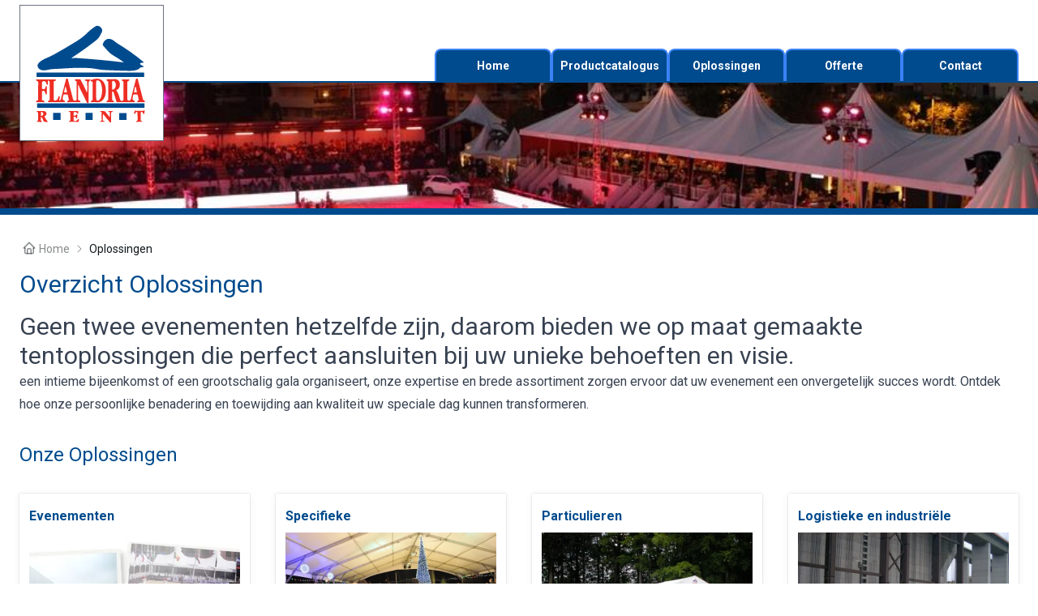

--- FILE ---
content_type: text/html; charset=utf-8
request_url: https://www.flandria-rent.be/oplossingen
body_size: 6597
content:
<!DOCTYPE html><html lang="nl" class="__className_4db51b"><head><meta charSet="utf-8"/><meta name="viewport" content="width=device-width, initial-scale=1"/><link rel="preload" href="/_next/static/media/47cbc4e2adbc5db9-s.p.woff2" as="font" crossorigin="" type="font/woff2"/><link rel="stylesheet" href="/_next/static/css/ad4e8f81a8b29ca3.css" crossorigin="" data-precedence="next"/><link rel="preload" as="script" fetchPriority="low" href="/_next/static/chunks/webpack-30b466c7d5b12204.js" crossorigin=""/><script src="/_next/static/chunks/fd9d1056-457a8107954bcc1e.js" async="" crossorigin=""></script><script src="/_next/static/chunks/472-e079efa895727949.js" async="" crossorigin=""></script><script src="/_next/static/chunks/main-app-892c3dff08e9cd4c.js" async="" crossorigin=""></script><script src="/_next/static/chunks/235-01c9e7af078e6d3f.js" async=""></script><script src="/_next/static/chunks/326-9c85602a100144b5.js" async=""></script><script src="/_next/static/chunks/306-f91af49f7359fe7a.js" async=""></script><script src="/_next/static/chunks/413-00c134a4309b2897.js" async=""></script><script src="/_next/static/chunks/529-a20f1561c434440b.js" async=""></script><script src="/_next/static/chunks/838-818562c6cc7edf5c.js" async=""></script><script src="/_next/static/chunks/648-de1743c418ac603f.js" async=""></script><script src="/_next/static/chunks/42-2e9c81def34401d0.js" async=""></script><script src="/_next/static/chunks/app/layout-974176a8404692a4.js" async=""></script><script src="/_next/static/chunks/app/error-8ad83850554538ac.js" async=""></script><script src="/_next/static/chunks/945-5938cba53937b3f8.js" async=""></script><script src="/_next/static/chunks/app/not-found-d08df4a5d525de59.js" async=""></script><script src="/_next/static/chunks/227-8613346c05fb7c1a.js" async=""></script><script src="/_next/static/chunks/972-ec5be889a6aa4e6b.js" async=""></script><script src="/_next/static/chunks/app/oplossingen/page-bd53f1f7acb0087a.js" async=""></script><link rel="preload" href="https://plausible.blokconsulting.be/js/script.js" as="script"/><title>Overzicht Oplossingen - Flandria Rent</title><meta name="description" content="Geen twee evenementen hetzelfde zijn, daarom bieden we op maat gemaakte tentoplossingen die perfect aansluiten bij uw unieke behoeften en visie."/><link rel="icon" href="/favicon.ico"/><meta name="next-size-adjust"/><script src="/_next/static/chunks/polyfills-c67a75d1b6f99dc8.js" crossorigin="" noModule=""></script></head><body class="min-h-screen bg-background antialiased"><div data-overlay-container="true"><script>!function(){var d=document.documentElement,c=d.classList;c.remove('light','dark');d.style.colorScheme = 'light';c.add('light')}()</script><div class="flex flex-col h-full"><nav class="flex z-40 w-full h-auto items-center justify-center data-[menu-open=true]:border-none static backdrop-blur-lg data-[menu-open=true]:backdrop-blur-xl backdrop-saturate-150 bg-background/70 border-b-2 border-primary" style="--navbar-height:100px"><header class="z-40 flex px-6 gap-4 w-full flex-row relative flex-nowrap items-center justify-between h-[var(--navbar-height)] max-w-[1280px]"><div class="flex basis-0 flex-row flex-grow flex-nowrap justify-start bg-transparent items-center no-underline text-medium whitespace-nowrap box-border"><a class="relative inline-flex items-center tap-highlight-transparent outline-none data-[focus-visible=true]:z-10 data-[focus-visible=true]:outline-2 data-[focus-visible=true]:outline-focus data-[focus-visible=true]:outline-offset-2 text-medium text-primary no-underline hover:opacity-80 active:opacity-disabled transition-opacity" tabindex="0" role="link" href="/"><div class="md:relative md:top-10 p-2 border-gray-500 md:border-1 bg-white"><img alt="Flandria Rent" loading="lazy" width="0" height="0" decoding="async" data-nimg="1" class="w-24 md:w-[160px] md:h-[150px]" style="color:transparent" src="/images/flandriarentlogo.svg"/></div></a></div><ul class="h-full flex-row flex-nowrap data-[justify=start]:justify-start data-[justify=start]:flex-grow data-[justify=start]:basis-0 data-[justify=center]:justify-center data-[justify=end]:justify-end data-[justify=end]:flex-grow data-[justify=end]:basis-0 hidden lg:flex gap-1 items-end" data-justify="end"><li class="text-medium whitespace-nowrap box-border list-none data-[active=true]:font-semibold"><a class="tap-highlight-transparent no-underline hover:opacity-80 active:opacity-disabled transition-opacity z-0 group relative inline-flex items-center justify-center box-border appearance-none select-none whitespace-nowrap subpixel-antialiased overflow-hidden tap-highlight-transparent outline-none data-[focus-visible=true]:z-10 data-[focus-visible=true]:outline-2 data-[focus-visible=true]:outline-focus data-[focus-visible=true]:outline-offset-2 px-unit-4 min-w-unit-20 h-unit-10 text-small gap-unit-2 rounded-medium [&amp;&gt;svg]:max-w-[theme(spacing.unit-8)] data-[pressed=true]:scale-[0.97] transition-transform-colors-opacity motion-reduce:transition-none bg-primary text-primary-foreground data-[hover=true]:opacity-hover rounded-t-lg border-blue-500 border-2 border-b-0 rounded-b-none w-36 font-semibold hover:text-white" tabindex="0" role="button" href="/">Home</a></li><li class="text-medium whitespace-nowrap box-border list-none data-[active=true]:font-semibold"><a class="tap-highlight-transparent no-underline hover:opacity-80 active:opacity-disabled transition-opacity z-0 group relative inline-flex items-center justify-center box-border appearance-none select-none whitespace-nowrap subpixel-antialiased overflow-hidden tap-highlight-transparent outline-none data-[focus-visible=true]:z-10 data-[focus-visible=true]:outline-2 data-[focus-visible=true]:outline-focus data-[focus-visible=true]:outline-offset-2 px-unit-4 min-w-unit-20 h-unit-10 text-small gap-unit-2 rounded-medium [&amp;&gt;svg]:max-w-[theme(spacing.unit-8)] data-[pressed=true]:scale-[0.97] transition-transform-colors-opacity motion-reduce:transition-none bg-primary text-primary-foreground data-[hover=true]:opacity-hover rounded-t-lg border-blue-500 border-2 border-b-0 rounded-b-none w-36 font-semibold hover:text-white" tabindex="0" role="button" href="/product-catalogues">Productcatalogus</a></li><li class="text-medium whitespace-nowrap box-border list-none data-[active=true]:font-semibold"><a class="tap-highlight-transparent no-underline hover:opacity-80 active:opacity-disabled transition-opacity z-0 group relative inline-flex items-center justify-center box-border appearance-none select-none whitespace-nowrap subpixel-antialiased overflow-hidden tap-highlight-transparent outline-none data-[focus-visible=true]:z-10 data-[focus-visible=true]:outline-2 data-[focus-visible=true]:outline-focus data-[focus-visible=true]:outline-offset-2 px-unit-4 min-w-unit-20 h-unit-10 text-small gap-unit-2 rounded-medium [&amp;&gt;svg]:max-w-[theme(spacing.unit-8)] data-[pressed=true]:scale-[0.97] transition-transform-colors-opacity motion-reduce:transition-none bg-primary text-primary-foreground data-[hover=true]:opacity-hover rounded-t-lg border-blue-500 border-2 border-b-0 rounded-b-none w-36 font-semibold hover:text-white" tabindex="0" role="button" href="/oplossingen">Oplossingen</a></li><li class="text-medium whitespace-nowrap box-border list-none data-[active=true]:font-semibold"><a class="tap-highlight-transparent no-underline hover:opacity-80 active:opacity-disabled transition-opacity z-0 group relative inline-flex items-center justify-center box-border appearance-none select-none whitespace-nowrap subpixel-antialiased overflow-hidden tap-highlight-transparent outline-none data-[focus-visible=true]:z-10 data-[focus-visible=true]:outline-2 data-[focus-visible=true]:outline-focus data-[focus-visible=true]:outline-offset-2 px-unit-4 min-w-unit-20 h-unit-10 text-small gap-unit-2 rounded-medium [&amp;&gt;svg]:max-w-[theme(spacing.unit-8)] data-[pressed=true]:scale-[0.97] transition-transform-colors-opacity motion-reduce:transition-none bg-primary text-primary-foreground data-[hover=true]:opacity-hover rounded-t-lg border-blue-500 border-2 border-b-0 rounded-b-none w-36 font-semibold hover:text-white" tabindex="0" role="button" href="/offerte-tent">Offerte</a></li><li class="text-medium whitespace-nowrap box-border list-none data-[active=true]:font-semibold"><a class="tap-highlight-transparent no-underline hover:opacity-80 active:opacity-disabled transition-opacity z-0 group relative inline-flex items-center justify-center box-border appearance-none select-none whitespace-nowrap subpixel-antialiased overflow-hidden tap-highlight-transparent outline-none data-[focus-visible=true]:z-10 data-[focus-visible=true]:outline-2 data-[focus-visible=true]:outline-focus data-[focus-visible=true]:outline-offset-2 px-unit-4 min-w-unit-20 h-unit-10 text-small gap-unit-2 rounded-medium [&amp;&gt;svg]:max-w-[theme(spacing.unit-8)] data-[pressed=true]:scale-[0.97] transition-transform-colors-opacity motion-reduce:transition-none bg-primary text-primary-foreground data-[hover=true]:opacity-hover rounded-t-lg border-blue-500 border-2 border-b-0 rounded-b-none w-36 font-semibold hover:text-white" tabindex="0" role="button" href="/contact">Contact</a></li></ul><ul class="flex gap-4 h-full flex-row flex-nowrap items-center data-[justify=start]:justify-start data-[justify=start]:flex-grow data-[justify=start]:basis-0 data-[justify=center]:justify-center data-[justify=end]:justify-end data-[justify=end]:flex-grow data-[justify=end]:basis-0 lg:hidden" data-justify="end"><button class="group flex items-center justify-center w-6 h-full rounded-small tap-highlight-transparent outline-none data-[focus-visible=true]:z-10 data-[focus-visible=true]:outline-2 data-[focus-visible=true]:outline-focus data-[focus-visible=true]:outline-offset-2 lg:hidden" type="button" aria-label="Open menu" aria-pressed="false"><span class="sr-only">open navigation menu</span><span class="w-full h-full pointer-events-none flex flex-col items-center justify-center text-inherit group-data-[pressed=true]:opacity-70 transition-opacity before:content-[&#x27;&#x27;] before:block before:h-px before:w-6 before:bg-current before:transition-transform before:duration-150 before:-translate-y-1 before:rotate-0 group-data-[open=true]:before:translate-y-px group-data-[open=true]:before:rotate-45 after:content-[&#x27;&#x27;] after:block after:h-px after:w-6 after:bg-current after:transition-transform after:duration-150 after:translate-y-1 after:rotate-0 group-data-[open=true]:after:translate-y-0 group-data-[open=true]:after:-rotate-45"></span></button></ul></header></nav><div class="grow"><header class="relative bg-[url(&#x27;/images/page_default_banner.jpg&#x27;)] bg-cover bg-center border-b-8 border-primary"><div class="absolute inset-0 bg-primary opacity-25"></div><div class="min-h-[155px]"></div></header><main class="w-full mx-auto pt-8 flex-grow"><section class="max-w-7xl mx-auto px-6"><nav data-slot="base" class="mb-4" aria-label="Breadcrumbs"><ol data-slot="list" class="flex flex-wrap list-none rounded-small"><li data-slot="base" class="flex items-center" href="/"><a href="/" data-slot="item" class="flex gap-1 items-center cursor-pointer whitespace-nowrap line-clamp-1 tap-highlight-transparent outline-none data-[focus-visible=true]:z-10 data-[focus-visible=true]:outline-2 data-[focus-visible=true]:outline-focus data-[focus-visible=true]:outline-offset-2 text-foreground/50 text-small hover:opacity-80 active:opacity-disabled transition-opacity no-underline"><svg xmlns="http://www.w3.org/2000/svg" width="24" height="24" viewBox="0 0 24 24" fill="none" stroke="currentColor" stroke-width="2" stroke-linecap="round" stroke-linejoin="round" class="h-5 pb-0.5"><path d="M5 12l-2 0l9 -9l9 9l-2 0"></path><path d="M5 12v7a2 2 0 0 0 2 2h10a2 2 0 0 0 2 -2v-7"></path><path d="M9 21v-6a2 2 0 0 1 2 -2h2a2 2 0 0 1 2 2v6"></path></svg>Home</a><span data-slot="separator" aria-hidden="true" class="px-1 text-foreground/50"><svg aria-hidden="true" fill="none" focusable="false" height="1em" role="presentation" stroke="currentColor" stroke-linecap="round" stroke-linejoin="round" stroke-width="1.5" viewBox="0 0 24 24" width="1em"><path d="m9 18 6-6-6-6"></path></svg></span></li><li data-slot="base" class="flex items-center capitalize" href="/oplossingen"><span data-slot="item" data-current="true" class="flex gap-1 items-center whitespace-nowrap line-clamp-1 tap-highlight-transparent outline-none data-[focus-visible=true]:z-10 data-[focus-visible=true]:outline-2 data-[focus-visible=true]:outline-focus data-[focus-visible=true]:outline-offset-2 text-small no-underline cursor-default transition-opacity text-foreground" aria-disabled="true" role="link" aria-current="page">oplossingen</span></li></ol></nav><h1>Overzicht Oplossingen</h1><div class="prose max-w-full"><p class="text-3xl">Geen twee evenementen hetzelfde zijn, daarom bieden we op maat gemaakte tentoplossingen die perfect aansluiten bij uw unieke behoeften en visie.</p><p>een intieme bijeenkomst of een grootschalig gala organiseert, onze expertise en brede assortiment zorgen ervoor dat uw evenement een onvergetelijk succes wordt. Ontdek hoe onze persoonlijke benadering en toewijding aan kwaliteit uw speciale dag kunnen transformeren.</p></div><h2 class="my-8">Onze Oplossingen</h2><div class="mb-16 grid md:grid-cols-2 lg:grid-cols-4 gap-8"><div class="flex flex-col relative overflow-hidden height-auto text-foreground box-border bg-content1 outline-none data-[focus-visible=true]:z-10 data-[focus-visible=true]:outline-2 data-[focus-visible=true]:outline-focus data-[focus-visible=true]:outline-offset-2 shadow-small rounded-none transition-transform-background motion-reduce:transition-none py-2" tabindex="-1"><div class="flex p-3 z-10 w-full justify-start items-center shrink-0 overflow-inherit color-inherit subpixel-antialiased rounded-none pb-0 pt-2"><a class="relative inline-flex items-center tap-highlight-transparent outline-none data-[focus-visible=true]:z-10 data-[focus-visible=true]:outline-2 data-[focus-visible=true]:outline-focus data-[focus-visible=true]:outline-offset-2 text-medium text-primary no-underline hover:opacity-80 active:opacity-disabled transition-opacity" tabindex="0" role="link" href="/oplossingen/evenement-oplossingen"><h4 class="font-bold">Evenementen</h4></a></div><div class="relative flex w-full p-3 flex-auto flex-col place-content-inherit align-items-inherit h-auto break-words text-left subpixel-antialiased py-2 overflow-hidden"><a class="relative inline-flex items-center tap-highlight-transparent outline-none data-[focus-visible=true]:z-10 data-[focus-visible=true]:outline-2 data-[focus-visible=true]:outline-focus data-[focus-visible=true]:outline-offset-2 text-medium text-primary no-underline hover:opacity-80 active:opacity-disabled transition-opacity" tabindex="0" role="link" href="/oplossingen/evenement-oplossingen"><div class="w-full h-96 md:h-48 relative"><img alt="Evenementen" loading="lazy" decoding="async" data-nimg="fill" class="object-cover" style="position:absolute;height:100%;width:100%;left:0;top:0;right:0;bottom:0;color:transparent" sizes="(max-width: 768px) 100vw, (max-width: 1200px) 50vw, 33vw" srcSet="/_next/image?url=%2Fimages%2Fevenement-oplossingen%2F0003.jpg&amp;w=256&amp;q=75 256w, /_next/image?url=%2Fimages%2Fevenement-oplossingen%2F0003.jpg&amp;w=384&amp;q=75 384w, /_next/image?url=%2Fimages%2Fevenement-oplossingen%2F0003.jpg&amp;w=640&amp;q=75 640w, /_next/image?url=%2Fimages%2Fevenement-oplossingen%2F0003.jpg&amp;w=750&amp;q=75 750w, /_next/image?url=%2Fimages%2Fevenement-oplossingen%2F0003.jpg&amp;w=828&amp;q=75 828w, /_next/image?url=%2Fimages%2Fevenement-oplossingen%2F0003.jpg&amp;w=1080&amp;q=75 1080w, /_next/image?url=%2Fimages%2Fevenement-oplossingen%2F0003.jpg&amp;w=1200&amp;q=75 1200w, /_next/image?url=%2Fimages%2Fevenement-oplossingen%2F0003.jpg&amp;w=1920&amp;q=75 1920w, /_next/image?url=%2Fimages%2Fevenement-oplossingen%2F0003.jpg&amp;w=2048&amp;q=75 2048w, /_next/image?url=%2Fimages%2Fevenement-oplossingen%2F0003.jpg&amp;w=3840&amp;q=75 3840w" src="/_next/image?url=%2Fimages%2Fevenement-oplossingen%2F0003.jpg&amp;w=3840&amp;q=75"/></div></a><p class="prose text mt-2">De vrije overspanning maakt de tenten geschikt voor vele gebruiksdoeleinden.</p></div></div><div class="flex flex-col relative overflow-hidden height-auto text-foreground box-border bg-content1 outline-none data-[focus-visible=true]:z-10 data-[focus-visible=true]:outline-2 data-[focus-visible=true]:outline-focus data-[focus-visible=true]:outline-offset-2 shadow-small rounded-none transition-transform-background motion-reduce:transition-none py-2" tabindex="-1"><div class="flex p-3 z-10 w-full justify-start items-center shrink-0 overflow-inherit color-inherit subpixel-antialiased rounded-none pb-0 pt-2"><a class="relative inline-flex items-center tap-highlight-transparent outline-none data-[focus-visible=true]:z-10 data-[focus-visible=true]:outline-2 data-[focus-visible=true]:outline-focus data-[focus-visible=true]:outline-offset-2 text-medium text-primary no-underline hover:opacity-80 active:opacity-disabled transition-opacity" tabindex="0" role="link" href="/oplossingen/specifieke-oplossingen"><h4 class="font-bold">Specifieke</h4></a></div><div class="relative flex w-full p-3 flex-auto flex-col place-content-inherit align-items-inherit h-auto break-words text-left subpixel-antialiased py-2 overflow-hidden"><a class="relative inline-flex items-center tap-highlight-transparent outline-none data-[focus-visible=true]:z-10 data-[focus-visible=true]:outline-2 data-[focus-visible=true]:outline-focus data-[focus-visible=true]:outline-offset-2 text-medium text-primary no-underline hover:opacity-80 active:opacity-disabled transition-opacity" tabindex="0" role="link" href="/oplossingen/specifieke-oplossingen"><div class="w-full h-96 md:h-48 relative"><img alt="Specifieke" loading="lazy" decoding="async" data-nimg="fill" class="object-cover" style="position:absolute;height:100%;width:100%;left:0;top:0;right:0;bottom:0;color:transparent" sizes="(max-width: 768px) 100vw, (max-width: 1200px) 50vw, 33vw" srcSet="/_next/image?url=%2Fimages%2Fspecifieke-oplossingen%2FIjspiste-215.jpg&amp;w=256&amp;q=75 256w, /_next/image?url=%2Fimages%2Fspecifieke-oplossingen%2FIjspiste-215.jpg&amp;w=384&amp;q=75 384w, /_next/image?url=%2Fimages%2Fspecifieke-oplossingen%2FIjspiste-215.jpg&amp;w=640&amp;q=75 640w, /_next/image?url=%2Fimages%2Fspecifieke-oplossingen%2FIjspiste-215.jpg&amp;w=750&amp;q=75 750w, /_next/image?url=%2Fimages%2Fspecifieke-oplossingen%2FIjspiste-215.jpg&amp;w=828&amp;q=75 828w, /_next/image?url=%2Fimages%2Fspecifieke-oplossingen%2FIjspiste-215.jpg&amp;w=1080&amp;q=75 1080w, /_next/image?url=%2Fimages%2Fspecifieke-oplossingen%2FIjspiste-215.jpg&amp;w=1200&amp;q=75 1200w, /_next/image?url=%2Fimages%2Fspecifieke-oplossingen%2FIjspiste-215.jpg&amp;w=1920&amp;q=75 1920w, /_next/image?url=%2Fimages%2Fspecifieke-oplossingen%2FIjspiste-215.jpg&amp;w=2048&amp;q=75 2048w, /_next/image?url=%2Fimages%2Fspecifieke-oplossingen%2FIjspiste-215.jpg&amp;w=3840&amp;q=75 3840w" src="/_next/image?url=%2Fimages%2Fspecifieke-oplossingen%2FIjspiste-215.jpg&amp;w=3840&amp;q=75"/></div></a><p class="prose text mt-2">Twee verdiepingen vormen de beste ruimte voor uw gasten en een optimaal uitzicht op uw evenement.</p></div></div><div class="flex flex-col relative overflow-hidden height-auto text-foreground box-border bg-content1 outline-none data-[focus-visible=true]:z-10 data-[focus-visible=true]:outline-2 data-[focus-visible=true]:outline-focus data-[focus-visible=true]:outline-offset-2 shadow-small rounded-none transition-transform-background motion-reduce:transition-none py-2" tabindex="-1"><div class="flex p-3 z-10 w-full justify-start items-center shrink-0 overflow-inherit color-inherit subpixel-antialiased rounded-none pb-0 pt-2"><a class="relative inline-flex items-center tap-highlight-transparent outline-none data-[focus-visible=true]:z-10 data-[focus-visible=true]:outline-2 data-[focus-visible=true]:outline-focus data-[focus-visible=true]:outline-offset-2 text-medium text-primary no-underline hover:opacity-80 active:opacity-disabled transition-opacity" tabindex="0" role="link" href="/oplossingen/particulieren-oplossingen"><h4 class="font-bold">Particulieren</h4></a></div><div class="relative flex w-full p-3 flex-auto flex-col place-content-inherit align-items-inherit h-auto break-words text-left subpixel-antialiased py-2 overflow-hidden"><a class="relative inline-flex items-center tap-highlight-transparent outline-none data-[focus-visible=true]:z-10 data-[focus-visible=true]:outline-2 data-[focus-visible=true]:outline-focus data-[focus-visible=true]:outline-offset-2 text-medium text-primary no-underline hover:opacity-80 active:opacity-disabled transition-opacity" tabindex="0" role="link" href="/oplossingen/particulieren-oplossingen"><div class="w-full h-96 md:h-48 relative"><img alt="Particulieren" loading="lazy" decoding="async" data-nimg="fill" class="object-cover" style="position:absolute;height:100%;width:100%;left:0;top:0;right:0;bottom:0;color:transparent" sizes="(max-width: 768px) 100vw, (max-width: 1200px) 50vw, 33vw" srcSet="/_next/image?url=%2Fimages%2Fparticulieren-oplossingen%2FDSCN0778bis.jpg&amp;w=256&amp;q=75 256w, /_next/image?url=%2Fimages%2Fparticulieren-oplossingen%2FDSCN0778bis.jpg&amp;w=384&amp;q=75 384w, /_next/image?url=%2Fimages%2Fparticulieren-oplossingen%2FDSCN0778bis.jpg&amp;w=640&amp;q=75 640w, /_next/image?url=%2Fimages%2Fparticulieren-oplossingen%2FDSCN0778bis.jpg&amp;w=750&amp;q=75 750w, /_next/image?url=%2Fimages%2Fparticulieren-oplossingen%2FDSCN0778bis.jpg&amp;w=828&amp;q=75 828w, /_next/image?url=%2Fimages%2Fparticulieren-oplossingen%2FDSCN0778bis.jpg&amp;w=1080&amp;q=75 1080w, /_next/image?url=%2Fimages%2Fparticulieren-oplossingen%2FDSCN0778bis.jpg&amp;w=1200&amp;q=75 1200w, /_next/image?url=%2Fimages%2Fparticulieren-oplossingen%2FDSCN0778bis.jpg&amp;w=1920&amp;q=75 1920w, /_next/image?url=%2Fimages%2Fparticulieren-oplossingen%2FDSCN0778bis.jpg&amp;w=2048&amp;q=75 2048w, /_next/image?url=%2Fimages%2Fparticulieren-oplossingen%2FDSCN0778bis.jpg&amp;w=3840&amp;q=75 3840w" src="/_next/image?url=%2Fimages%2Fparticulieren-oplossingen%2FDSCN0778bis.jpg&amp;w=3840&amp;q=75"/></div></a><p class="prose text mt-2">De witte Miami tentjes, uitgevoerd met puntdak zijn ondertussen de meest geliefde tentjes voor allerlei tuinbeurzen, tentendorpen, sportevenementen,…</p></div></div><div class="flex flex-col relative overflow-hidden height-auto text-foreground box-border bg-content1 outline-none data-[focus-visible=true]:z-10 data-[focus-visible=true]:outline-2 data-[focus-visible=true]:outline-focus data-[focus-visible=true]:outline-offset-2 shadow-small rounded-none transition-transform-background motion-reduce:transition-none py-2" tabindex="-1"><div class="flex p-3 z-10 w-full justify-start items-center shrink-0 overflow-inherit color-inherit subpixel-antialiased rounded-none pb-0 pt-2"><a class="relative inline-flex items-center tap-highlight-transparent outline-none data-[focus-visible=true]:z-10 data-[focus-visible=true]:outline-2 data-[focus-visible=true]:outline-focus data-[focus-visible=true]:outline-offset-2 text-medium text-primary no-underline hover:opacity-80 active:opacity-disabled transition-opacity" tabindex="0" role="link" href="/oplossingen/logistieke-en-industriele-oplossingen"><h4 class="font-bold">Logistieke en industriële</h4></a></div><div class="relative flex w-full p-3 flex-auto flex-col place-content-inherit align-items-inherit h-auto break-words text-left subpixel-antialiased py-2 overflow-hidden"><a class="relative inline-flex items-center tap-highlight-transparent outline-none data-[focus-visible=true]:z-10 data-[focus-visible=true]:outline-2 data-[focus-visible=true]:outline-focus data-[focus-visible=true]:outline-offset-2 text-medium text-primary no-underline hover:opacity-80 active:opacity-disabled transition-opacity" tabindex="0" role="link" href="/oplossingen/logistieke-en-industriele-oplossingen"><div class="w-full h-96 md:h-48 relative"><img alt="Logistieke en industriële" loading="lazy" decoding="async" data-nimg="fill" class="object-cover" style="position:absolute;height:100%;width:100%;left:0;top:0;right:0;bottom:0;color:transparent" sizes="(max-width: 768px) 100vw, (max-width: 1200px) 50vw, 33vw" srcSet="/_next/image?url=%2Fimages%2Flogistieke-en-industriele-oplossingen%2Fpuntdak_strepy.jpg&amp;w=256&amp;q=75 256w, /_next/image?url=%2Fimages%2Flogistieke-en-industriele-oplossingen%2Fpuntdak_strepy.jpg&amp;w=384&amp;q=75 384w, /_next/image?url=%2Fimages%2Flogistieke-en-industriele-oplossingen%2Fpuntdak_strepy.jpg&amp;w=640&amp;q=75 640w, /_next/image?url=%2Fimages%2Flogistieke-en-industriele-oplossingen%2Fpuntdak_strepy.jpg&amp;w=750&amp;q=75 750w, /_next/image?url=%2Fimages%2Flogistieke-en-industriele-oplossingen%2Fpuntdak_strepy.jpg&amp;w=828&amp;q=75 828w, /_next/image?url=%2Fimages%2Flogistieke-en-industriele-oplossingen%2Fpuntdak_strepy.jpg&amp;w=1080&amp;q=75 1080w, /_next/image?url=%2Fimages%2Flogistieke-en-industriele-oplossingen%2Fpuntdak_strepy.jpg&amp;w=1200&amp;q=75 1200w, /_next/image?url=%2Fimages%2Flogistieke-en-industriele-oplossingen%2Fpuntdak_strepy.jpg&amp;w=1920&amp;q=75 1920w, /_next/image?url=%2Fimages%2Flogistieke-en-industriele-oplossingen%2Fpuntdak_strepy.jpg&amp;w=2048&amp;q=75 2048w, /_next/image?url=%2Fimages%2Flogistieke-en-industriele-oplossingen%2Fpuntdak_strepy.jpg&amp;w=3840&amp;q=75 3840w" src="/_next/image?url=%2Fimages%2Flogistieke-en-industriele-oplossingen%2Fpuntdak_strepy.jpg&amp;w=3840&amp;q=75"/></div></a><p class="prose text mt-2">Onze tenten kunnen aan elkaar gekoppeld worden of aangebouwd aan een gebouw.</p></div></div></div></section></main></div><footer class="w-full bg-gray-200 border-t-4 border-primary flex flex-col items-center py-3"><div class="max-w-7xl w-full grid sm:grid-cols-3 mt-12 sm:text-left text-center"><div class="mx-8"><a class="relative inline-flex items-center tap-highlight-transparent outline-none data-[focus-visible=true]:z-10 data-[focus-visible=true]:outline-2 data-[focus-visible=true]:outline-focus data-[focus-visible=true]:outline-offset-2 text-medium text-primary hover:opacity-80 active:opacity-disabled transition-opacity no-underline font-normal" tabindex="0" role="link" href="/"><img alt="Flandria Rent" loading="lazy" width="160" height="160" decoding="async" data-nimg="1" style="color:transparent;height:160px;width:160px" src="/images/flandriarentlogo.svg"/></a></div><div class="prose"><div class="font-bold mb-1">Flandria rent</div><div><a class="relative inline-flex items-center tap-highlight-transparent outline-none data-[focus-visible=true]:z-10 data-[focus-visible=true]:outline-2 data-[focus-visible=true]:outline-focus data-[focus-visible=true]:outline-offset-2 text-medium text-primary hover:opacity-80 active:opacity-disabled transition-opacity no-underline font-normal" tabindex="0" role="link" href="/">Homepage</a></div><div><a class="relative inline-flex items-center tap-highlight-transparent outline-none data-[focus-visible=true]:z-10 data-[focus-visible=true]:outline-2 data-[focus-visible=true]:outline-focus data-[focus-visible=true]:outline-offset-2 text-medium text-primary hover:opacity-80 active:opacity-disabled transition-opacity no-underline font-normal" tabindex="0" role="link" href="/product-catalogues/overzicht">Productcatalogus</a></div><div><a class="relative inline-flex items-center tap-highlight-transparent outline-none data-[focus-visible=true]:z-10 data-[focus-visible=true]:outline-2 data-[focus-visible=true]:outline-focus data-[focus-visible=true]:outline-offset-2 text-medium text-primary hover:opacity-80 active:opacity-disabled transition-opacity no-underline font-normal" tabindex="0" role="link" href="/offerte-tent">Offerte</a></div><div><a class="relative inline-flex items-center tap-highlight-transparent outline-none data-[focus-visible=true]:z-10 data-[focus-visible=true]:outline-2 data-[focus-visible=true]:outline-focus data-[focus-visible=true]:outline-offset-2 text-medium text-primary hover:opacity-80 active:opacity-disabled transition-opacity no-underline font-normal" tabindex="0" role="link" href="/contact">Contact</a></div></div><div class="prose"><div class="font-bold mb-1">Oplossingen</div><div><a class="relative inline-flex items-center tap-highlight-transparent outline-none data-[focus-visible=true]:z-10 data-[focus-visible=true]:outline-2 data-[focus-visible=true]:outline-focus data-[focus-visible=true]:outline-offset-2 text-medium text-primary hover:opacity-80 active:opacity-disabled transition-opacity no-underline font-normal" tabindex="0" role="link" href="/oplossingen/evenement-oplossingen">Evenement oplossingen</a></div><div><a class="relative inline-flex items-center tap-highlight-transparent outline-none data-[focus-visible=true]:z-10 data-[focus-visible=true]:outline-2 data-[focus-visible=true]:outline-focus data-[focus-visible=true]:outline-offset-2 text-medium text-primary hover:opacity-80 active:opacity-disabled transition-opacity no-underline font-normal" tabindex="0" role="link" href="/oplossingen/specifieke-oplossingen">Specifieke oplossingen</a></div><div><a class="relative inline-flex items-center tap-highlight-transparent outline-none data-[focus-visible=true]:z-10 data-[focus-visible=true]:outline-2 data-[focus-visible=true]:outline-focus data-[focus-visible=true]:outline-offset-2 text-medium text-primary hover:opacity-80 active:opacity-disabled transition-opacity no-underline font-normal" tabindex="0" role="link" href="/oplossingen/particulieren-oplossingen">Particulieren oplossingen</a></div><div><a class="relative inline-flex items-center tap-highlight-transparent outline-none data-[focus-visible=true]:z-10 data-[focus-visible=true]:outline-2 data-[focus-visible=true]:outline-focus data-[focus-visible=true]:outline-offset-2 text-medium text-primary hover:opacity-80 active:opacity-disabled transition-opacity no-underline font-normal" tabindex="0" role="link" href="/oplossingen/logistieke-en-industriele-oplossingen">Logistieke en industriële oplossingen</a></div></div></div><div class="text-sm mt-8">Copyright © <!-- -->2025<!-- --> Flandria Rent. All rights reserved.</div></footer></div></div><script src="/_next/static/chunks/webpack-30b466c7d5b12204.js" crossorigin="" async=""></script><script>(self.__next_f=self.__next_f||[]).push([0]);self.__next_f.push([2,null])</script><script>self.__next_f.push([1,"1:HL[\"/_next/static/media/47cbc4e2adbc5db9-s.p.woff2\",\"font\",{\"crossOrigin\":\"\",\"type\":\"font/woff2\"}]\n2:HL[\"/_next/static/css/ad4e8f81a8b29ca3.css\",\"style\",{\"crossOrigin\":\"\"}]\n0:\"$L3\"\n"])</script><script>self.__next_f.push([1,"4:I[3728,[],\"\"]\n6:I[9928,[],\"\"]\n7:I[3994,[\"235\",\"static/chunks/235-01c9e7af078e6d3f.js\",\"326\",\"static/chunks/326-9c85602a100144b5.js\",\"306\",\"static/chunks/306-f91af49f7359fe7a.js\",\"413\",\"static/chunks/413-00c134a4309b2897.js\",\"529\",\"static/chunks/529-a20f1561c434440b.js\",\"838\",\"static/chunks/838-818562c6cc7edf5c.js\",\"648\",\"static/chunks/648-de1743c418ac603f.js\",\"42\",\"static/chunks/42-2e9c81def34401d0.js\",\"185\",\"static/chunks/app/layout-974176a8404692a4.js\"],\"\"]\n8:I[7618,[\"235\",\"static/chunks/235-01c9e7af078"])</script><script>self.__next_f.push([1,"e6d3f.js\",\"326\",\"static/chunks/326-9c85602a100144b5.js\",\"306\",\"static/chunks/306-f91af49f7359fe7a.js\",\"413\",\"static/chunks/413-00c134a4309b2897.js\",\"529\",\"static/chunks/529-a20f1561c434440b.js\",\"838\",\"static/chunks/838-818562c6cc7edf5c.js\",\"648\",\"static/chunks/648-de1743c418ac603f.js\",\"42\",\"static/chunks/42-2e9c81def34401d0.js\",\"185\",\"static/chunks/app/layout-974176a8404692a4.js\"],\"Providers\"]\n9:I[4157,[\"235\",\"static/chunks/235-01c9e7af078e6d3f.js\",\"326\",\"static/chunks/326-9c85602a100144b5.js\",\"306\",\"static"])</script><script>self.__next_f.push([1,"/chunks/306-f91af49f7359fe7a.js\",\"413\",\"static/chunks/413-00c134a4309b2897.js\",\"529\",\"static/chunks/529-a20f1561c434440b.js\",\"838\",\"static/chunks/838-818562c6cc7edf5c.js\",\"648\",\"static/chunks/648-de1743c418ac603f.js\",\"42\",\"static/chunks/42-2e9c81def34401d0.js\",\"185\",\"static/chunks/app/layout-974176a8404692a4.js\"],\"Navbar\"]\na:I[6954,[],\"\"]\nb:I[1598,[\"601\",\"static/chunks/app/error-8ad83850554538ac.js\"],\"\"]\nc:I[7264,[],\"\"]\nd:I[8326,[\"945\",\"static/chunks/945-5938cba53937b3f8.js\",\"160\",\"static/chunks/app/not-fou"])</script><script>self.__next_f.push([1,"nd-d08df4a5d525de59.js\"],\"\"]\nf:I[1611,[\"235\",\"static/chunks/235-01c9e7af078e6d3f.js\",\"326\",\"static/chunks/326-9c85602a100144b5.js\",\"306\",\"static/chunks/306-f91af49f7359fe7a.js\",\"413\",\"static/chunks/413-00c134a4309b2897.js\",\"227\",\"static/chunks/227-8613346c05fb7c1a.js\",\"972\",\"static/chunks/972-ec5be889a6aa4e6b.js\",\"112\",\"static/chunks/app/oplossingen/page-bd53f1f7acb0087a.js\"],\"BreadcrumbComponent\"]\n10:I[4310,[\"235\",\"static/chunks/235-01c9e7af078e6d3f.js\",\"326\",\"static/chunks/326-9c85602a100144b5.js\",\"306\",\""])</script><script>self.__next_f.push([1,"static/chunks/306-f91af49f7359fe7a.js\",\"413\",\"static/chunks/413-00c134a4309b2897.js\",\"227\",\"static/chunks/227-8613346c05fb7c1a.js\",\"972\",\"static/chunks/972-ec5be889a6aa4e6b.js\",\"112\",\"static/chunks/app/oplossingen/page-bd53f1f7acb0087a.js\"],\"Card\"]\n11:I[4310,[\"235\",\"static/chunks/235-01c9e7af078e6d3f.js\",\"326\",\"static/chunks/326-9c85602a100144b5.js\",\"306\",\"static/chunks/306-f91af49f7359fe7a.js\",\"413\",\"static/chunks/413-00c134a4309b2897.js\",\"227\",\"static/chunks/227-8613346c05fb7c1a.js\",\"972\",\"static/chunks/9"])</script><script>self.__next_f.push([1,"72-ec5be889a6aa4e6b.js\",\"112\",\"static/chunks/app/oplossingen/page-bd53f1f7acb0087a.js\"],\"CardHeader\"]\n12:I[7151,[\"235\",\"static/chunks/235-01c9e7af078e6d3f.js\",\"326\",\"static/chunks/326-9c85602a100144b5.js\",\"306\",\"static/chunks/306-f91af49f7359fe7a.js\",\"413\",\"static/chunks/413-00c134a4309b2897.js\",\"227\",\"static/chunks/227-8613346c05fb7c1a.js\",\"972\",\"static/chunks/972-ec5be889a6aa4e6b.js\",\"112\",\"static/chunks/app/oplossingen/page-bd53f1f7acb0087a.js\"],\"Link\"]\n13:I[4310,[\"235\",\"static/chunks/235-01c9e7af078e6d3"])</script><script>self.__next_f.push([1,"f.js\",\"326\",\"static/chunks/326-9c85602a100144b5.js\",\"306\",\"static/chunks/306-f91af49f7359fe7a.js\",\"413\",\"static/chunks/413-00c134a4309b2897.js\",\"227\",\"static/chunks/227-8613346c05fb7c1a.js\",\"972\",\"static/chunks/972-ec5be889a6aa4e6b.js\",\"112\",\"static/chunks/app/oplossingen/page-bd53f1f7acb0087a.js\"],\"CardBody\"]\n14:I[413,[\"235\",\"static/chunks/235-01c9e7af078e6d3f.js\",\"326\",\"static/chunks/326-9c85602a100144b5.js\",\"306\",\"static/chunks/306-f91af49f7359fe7a.js\",\"413\",\"static/chunks/413-00c134a4309b2897.js\",\"227\","])</script><script>self.__next_f.push([1,"\"static/chunks/227-8613346c05fb7c1a.js\",\"972\",\"static/chunks/972-ec5be889a6aa4e6b.js\",\"112\",\"static/chunks/app/oplossingen/page-bd53f1f7acb0087a.js\"],\"Image\"]\n"])</script><script>self.__next_f.push([1,"3:[[[\"$\",\"link\",\"0\",{\"rel\":\"stylesheet\",\"href\":\"/_next/static/css/ad4e8f81a8b29ca3.css\",\"precedence\":\"next\",\"crossOrigin\":\"\"}]],[\"$\",\"$L4\",null,{\"buildId\":\"ClfV55ewcJz4ZWzDMCt-8\",\"assetPrefix\":\"\",\"initialCanonicalUrl\":\"/oplossingen\",\"initialTree\":[\"\",{\"children\":[\"oplossingen\",{\"children\":[\"__PAGE__\",{}]}]},\"$undefined\",\"$undefined\",true],\"initialHead\":[false,\"$L5\"],\"globalErrorComponent\":\"$6\",\"children\":[null,[\"$\",\"html\",null,{\"lang\":\"nl\",\"className\":\"__className_4db51b\",\"suppressHydrationWarning\":true,\"children\":[[\"$\",\"head\",null,{\"children\":[\"$\",\"$L7\",null,{\"defer\":true,\"data-domain\":\"flandria-rent.be\",\"src\":\"https://plausible.blokconsulting.be/js/script.js\",\"strategy\":\"afterInteractive\"}]}],[\"$\",\"body\",null,{\"className\":\"min-h-screen bg-background antialiased\",\"children\":[\"$\",\"$L8\",null,{\"themeProps\":{\"attribute\":\"class\",\"defaultTheme\":\"light\",\"forcedTheme\":\"light\"},\"children\":[\"$\",\"div\",null,{\"className\":\"flex flex-col h-full\",\"children\":[[\"$\",\"$L9\",null,{}],[\"$\",\"div\",null,{\"className\":\"grow\",\"children\":[\"$\",\"$La\",null,{\"parallelRouterKey\":\"children\",\"segmentPath\":[\"children\"],\"loading\":\"$undefined\",\"loadingStyles\":\"$undefined\",\"loadingScripts\":\"$undefined\",\"hasLoading\":false,\"error\":\"$b\",\"errorStyles\":[],\"errorScripts\":[],\"template\":[\"$\",\"$Lc\",null,{}],\"templateStyles\":\"$undefined\",\"templateScripts\":\"$undefined\",\"notFound\":[\"$\",\"main\",null,{\"className\":\"mx-auto prose text-center flex flex-col justify-center items-center min-h-[55vh]\",\"children\":[[\"$\",\"h1\",null,{\"children\":\"Pagina niet gevonden\"}],[\"$\",\"p\",null,{\"children\":\"De gevraagde pagina bestaat niet.\"}],[\"$\",\"$Ld\",null,{\"href\":\"/\",\"children\":\"Terug naar de homepage\"}]]}],\"notFoundStyles\":[],\"childProp\":{\"current\":[\"$\",\"$La\",null,{\"parallelRouterKey\":\"children\",\"segmentPath\":[\"children\",\"oplossingen\",\"children\"],\"loading\":\"$undefined\",\"loadingStyles\":\"$undefined\",\"loadingScripts\":\"$undefined\",\"hasLoading\":false,\"error\":\"$undefined\",\"errorStyles\":\"$undefined\",\"errorScripts\":\"$undefined\",\"template\":[\"$\",\"$Lc\",null,{}],\"templateStyles\":\"$undefined\",\"templateScripts\":\"$undefined\",\"notFound\":\"$undefined\",\"notFoundStyles\":\"$undefined\",\"childProp\":{\"current\":[\"$Le\",[[\"$\",\"header\",null,{\"className\":\"relative bg-[url('/images/page_default_banner.jpg')] bg-cover bg-center border-b-8 border-primary\",\"children\":[[\"$\",\"div\",null,{\"className\":\"absolute inset-0 bg-primary opacity-25\"}],[\"$\",\"div\",null,{\"className\":\"min-h-[155px]\"}]]}],[\"$\",\"main\",null,{\"className\":\"w-full mx-auto pt-8 flex-grow\",\"children\":[\"$\",\"section\",null,{\"className\":\"max-w-7xl mx-auto px-6\",\"children\":[[\"$\",\"$Lf\",null,{}],[\"$\",\"h1\",null,{\"children\":\"Overzicht Oplossingen\"}],[\"$\",\"div\",null,{\"className\":\"prose max-w-full\",\"children\":[[\"$\",\"p\",null,{\"className\":\"text-3xl\",\"children\":\"Geen twee evenementen hetzelfde zijn, daarom bieden we op maat gemaakte tentoplossingen die perfect aansluiten bij uw unieke behoeften en visie.\"}],[\"$\",\"p\",null,{\"children\":\"een intieme bijeenkomst of een grootschalig gala organiseert, onze expertise en brede assortiment zorgen ervoor dat uw evenement een onvergetelijk succes wordt. Ontdek hoe onze persoonlijke benadering en toewijding aan kwaliteit uw speciale dag kunnen transformeren.\"}]]}],[\"$\",\"h2\",null,{\"className\":\"my-8\",\"children\":\"Onze Oplossingen\"}],[\"$\",\"div\",null,{\"className\":\"mb-16 grid md:grid-cols-2 lg:grid-cols-4 gap-8\",\"children\":[[\"$\",\"$L10\",null,{\"className\":\"py-2\",\"radius\":\"none\",\"shadow\":\"sm\",\"children\":[[\"$\",\"$L11\",null,{\"className\":\"pb-0 pt-2\",\"children\":[\"$\",\"$L12\",null,{\"href\":\"/oplossingen/evenement-oplossingen\",\"children\":[\"$\",\"h4\",null,{\"className\":\"font-bold\",\"children\":\"Evenementen\"}]}]}],[\"$\",\"$L13\",null,{\"className\":\"py-2 overflow-hidden\",\"children\":[[\"$\",\"$L12\",null,{\"href\":\"/oplossingen/evenement-oplossingen\",\"children\":[\"$\",\"div\",null,{\"className\":\"w-full h-96 md:h-48 relative\",\"children\":[\"$\",\"$L14\",null,{\"alt\":\"Evenementen\",\"src\":\"/images/evenement-oplossingen/0003.jpg\",\"fill\":true,\"sizes\":\"(max-width: 768px) 100vw, (max-width: 1200px) 50vw, 33vw\",\"className\":\"object-cover\"}]}]}],[\"$\",\"p\",null,{\"className\":\"prose text mt-2\",\"children\":\"De vrije overspanning maakt de tenten geschikt voor vele gebruiksdoeleinden.\"}]]}]]}],[\"$\",\"$L10\",null,{\"className\":\"py-2\",\"radius\":\"none\",\"shadow\":\"sm\",\"children\":[[\"$\",\"$L11\",null,{\"className\":\"pb-0 pt-2\",\"children\":[\"$\",\"$L12\",null,{\"href\":\"/oplossingen/specifieke-oplossingen\",\"children\":[\"$\",\"h4\",null,{\"className\":\"font-bold\",\"children\":\"Specifieke\"}]}]}],[\"$\",\"$L13\",null,{\"className\":\"py-2 overflow-hidden\",\"children\":[[\"$\",\"$L12\",null,{\"href\":\"/oplossingen/specifieke-oplossingen\",\"children\":[\"$\",\"div\",null,{\"className\":\"w-full h-96 md:h-48 relative\",\"children\":[\"$\",\"$L14\",null,{\"alt\":\"Specifieke\",\"src\":\"/images/specifieke-oplossingen/Ijspiste-215.jpg\",\"fill\":true,\"sizes\":\"(max-width: 768px) 100vw, (max-width: 1200px) 50vw, 33vw\",\"className\":\"object-cover\"}]}]}],[\"$\",\"p\",null,{\"className\":\"prose text mt-2\",\"children\":\"Twee verdiepingen vormen de beste ruimte voor uw gasten en een optimaal uitzicht op uw evenement.\"}]]}]]}],[\"$\",\"$L10\",null,{\"className\":\"py-2\",\"radius\":\"none\",\"shadow\":\"sm\",\"children\":[[\"$\",\"$L11\",null,{\"className\":\"pb-0 pt-2\",\"children\":[\"$\",\"$L12\",null,{\"href\":\"/oplossingen/particulieren-oplossingen\",\"children\":[\"$\",\"h4\",null,{\"className\":\"font-bold\",\"children\":\"Particulieren\"}]}]}],[\"$\",\"$L13\",null,{\"className\":\"py-2 overflow-hidden\",\"children\":[[\"$\",\"$L12\",null,{\"href\":\"/oplossingen/particulieren-oplossingen\",\"children\":[\"$\",\"div\",null,{\"className\":\"w-full h-96 md:h-48 relative\",\"children\":[\"$\",\"$L14\",null,{\"alt\":\"Particulieren\",\"src\":\"/images/particulieren-oplossingen/DSCN0778bis.jpg\",\"fill\":true,\"sizes\":\"(max-width: 768px) 100vw, (max-width: 1200px) 50vw, 33vw\",\"className\":\"object-cover\"}]}]}],[\"$\",\"p\",null,{\"className\":\"prose text mt-2\",\"children\":\"De witte Miami tentjes, uitgevoerd met puntdak zijn ondertussen de meest geliefde tentjes voor allerlei tuinbeurzen, tentendorpen, sportevenementen,…\"}]]}]]}],[\"$\",\"$L10\",null,{\"className\":\"py-2\",\"radius\":\"none\",\"shadow\":\"sm\",\"children\":[[\"$\",\"$L11\",null,{\"className\":\"pb-0 pt-2\",\"children\":[\"$\",\"$L12\",null,{\"href\":\"/oplossingen/logistieke-en-industriele-oplossingen\",\"children\":[\"$\",\"h4\",null,{\"className\":\"font-bold\",\"children\":\"Logistieke en industriële\"}]}]}],[\"$\",\"$L13\",null,{\"className\":\"py-2 overflow-hidden\",\"children\":[[\"$\",\"$L12\",null,{\"href\":\"/oplossingen/logistieke-en-industriele-oplossingen\",\"children\":[\"$\",\"div\",null,{\"className\":\"w-full h-96 md:h-48 relative\",\"children\":[\"$\",\"$L14\",null,{\"alt\":\"Logistieke en industriële\",\"src\":\"/images/logistieke-en-industriele-oplossingen/puntdak_strepy.jpg\",\"fill\":true,\"sizes\":\"(max-width: 768px) 100vw, (max-width: 1200px) 50vw, 33vw\",\"className\":\"object-cover\"}]}]}],[\"$\",\"p\",null,{\"className\":\"prose text mt-2\",\"children\":\"Onze tenten kunnen aan elkaar gekoppeld worden of aangebouwd aan een gebouw.\"}]]}]]}]]}]]}]}]],null],\"segment\":\"__PAGE__\"},\"styles\":null}],\"segment\":\"oplossingen\"},\"styles\":null}]}],[\"$\",\"footer\",null,{\"className\":\"w-full bg-gray-200 border-t-4 border-primary flex flex-col items-center py-3\",\"children\":[[\"$\",\"div\",null,{\"className\":\"max-w-7xl w-full grid sm:grid-cols-3 mt-12 sm:text-left text-center\",\"children\":[[\"$\",\"div\",null,{\"className\":\"mx-8\",\"children\":[\"$\",\"$L12\",null,{\"href\":\"/\",\"className\":\"no-underline font-normal\",\"children\":[\"$\",\"$L14\",null,{\"src\":\"/images/flandriarentlogo.svg\",\"alt\":\"Flandria Rent\",\"height\":160,\"width\":160,\"style\":{\"height\":\"160px\",\"width\":\"160px\"}}]}]}],[\"$\",\"div\",null,{\"className\":\"prose\",\"children\":[[\"$\",\"div\",null,{\"className\":\"font-bold mb-1\",\"children\":\"Flandria rent\"}],[\"$\",\"div\",null,{\"children\":[\"$\",\"$L12\",null,{\"href\":\"/\",\"className\":\"no-underline font-normal\",\"children\":\"Homepage\"}]}],[\"$\",\"div\",null,{\"children\":[\"$\",\"$L12\",null,{\"href\":\"/product-catalogues/overzicht\",\"className\":\"no-underline font-normal\",\"children\":\"Productcatalogus\"}]}],[\"$\",\"div\",null,{\"children\":[\"$\",\"$L12\",null,{\"href\":\"/offerte-tent\",\"className\":\"no-underline font-normal\",\"children\":\"Offerte\"}]}],[\"$\",\"div\",null,{\"children\":[\"$\",\"$L12\",null,{\"href\":\"/contact\",\"className\":\"no-underline font-normal\",\"children\":\"Contact\"}]}]]}],[\"$\",\"div\",null,{\"className\":\"prose\",\"children\":[[\"$\",\"div\",null,{\"className\":\"font-bold mb-1\",\"children\":\"Oplossingen\"}],[\"$\",\"div\",null,{\"children\":[\"$\",\"$L12\",null,{\"href\":\"/oplossingen/evenement-oplossingen\",\"className\":\"no-underline font-normal\",\"children\":\"Evenement oplossingen\"}]}],[\"$\",\"div\",null,{\"children\":[\"$\",\"$L12\",null,{\"href\":\"/oplossingen/specifieke-oplossingen\",\"className\":\"no-underline font-normal\",\"children\":\"Specifieke oplossingen\"}]}],[\"$\",\"div\",null,{\"children\":[\"$\",\"$L12\",null,{\"href\":\"/oplossingen/particulieren-oplossingen\",\"className\":\"no-underline font-normal\",\"children\":\"Particulieren oplossingen\"}]}],[\"$\",\"div\",null,{\"children\":[\"$\",\"$L12\",null,{\"href\":\"/oplossingen/logistieke-en-industriele-oplossingen\",\"className\":\"no-underline font-normal\",\"children\":\"Logistieke en industriële oplossingen\"}]}]]}]]}],[\"$\",\"div\",null,{\"className\":\"text-sm mt-8\",\"children\":[\"Copyright © \",2025,\" Flandria Rent. All rights reserved.\"]}]]}]]}]}]}]]}],null]}]]\n"])</script><script>self.__next_f.push([1,"5:[[\"$\",\"meta\",\"0\",{\"name\":\"viewport\",\"content\":\"width=device-width, initial-scale=1\"}],[\"$\",\"meta\",\"1\",{\"charSet\":\"utf-8\"}],[\"$\",\"title\",\"2\",{\"children\":\"Overzicht Oplossingen - Flandria Rent\"}],[\"$\",\"meta\",\"3\",{\"name\":\"description\",\"content\":\"Geen twee evenementen hetzelfde zijn, daarom bieden we op maat gemaakte tentoplossingen die perfect aansluiten bij uw unieke behoeften en visie.\"}],[\"$\",\"link\",\"4\",{\"rel\":\"icon\",\"href\":\"/favicon.ico\"}],[\"$\",\"meta\",\"5\",{\"name\":\"next-size-adjust\"}]]\ne:null\n"])</script><script>self.__next_f.push([1,""])</script></body></html>

--- FILE ---
content_type: application/javascript; charset=utf-8
request_url: https://www.flandria-rent.be/_next/static/chunks/main-app-892c3dff08e9cd4c.js
body_size: 107
content:
(self.webpackChunk_N_E=self.webpackChunk_N_E||[]).push([[744],{3285:function(e,n,t){Promise.resolve().then(t.t.bind(t,3728,23)),Promise.resolve().then(t.t.bind(t,9928,23)),Promise.resolve().then(t.t.bind(t,6954,23)),Promise.resolve().then(t.t.bind(t,3170,23)),Promise.resolve().then(t.t.bind(t,7264,23)),Promise.resolve().then(t.t.bind(t,8297,23))}},function(e){var n=function(n){return e(e.s=n)};e.O(0,[971,472],function(){return n(2019),n(3285)}),_N_E=e.O()}]);

--- FILE ---
content_type: application/javascript; charset=utf-8
request_url: https://www.flandria-rent.be/_next/static/chunks/app/not-found-d08df4a5d525de59.js
body_size: 0
content:
(self.webpackChunk_N_E=self.webpackChunk_N_E||[]).push([[160],{6275:function(e,t,n){Promise.resolve().then(n.t.bind(n,8326,23))},6304:function(e,t,n){"use strict";Object.defineProperty(t,"__esModule",{value:!0}),Object.defineProperty(t,"RouterContext",{enumerable:!0,get:function(){return o}});let u=n(817),r=u._(n(2265)),o=r.default.createContext(null)}},function(e){e.O(0,[945,971,472,744],function(){return e(e.s=6275)}),_N_E=e.O()}]);

--- FILE ---
content_type: application/javascript; charset=utf-8
request_url: https://www.flandria-rent.be/_next/static/chunks/306-f91af49f7359fe7a.js
body_size: 4033
content:
(self.webpackChunk_N_E=self.webpackChunk_N_E||[]).push([[306],{4033:function(e,t,r){e.exports=r(94)},4791:function(e,t,r){"use strict";r.d(t,{N:function(){return y}});var n,o,u=Object.create,l=Object.defineProperty,a=Object.getOwnPropertyDescriptor,i=Object.getOwnPropertyNames,c=Object.getPrototypeOf,s=Object.prototype.hasOwnProperty,f=(e,t)=>function(){return t||(0,e[i(e)[0]])((t={exports:{}}).exports,t),t.exports},p=f({"../../../node_modules/.pnpm/react@18.2.0/node_modules/react/cjs/react.production.min.js"(e){var t=Symbol.for("react.element"),r=Symbol.for("react.portal"),n=Symbol.for("react.fragment"),o=Symbol.for("react.strict_mode"),u=Symbol.for("react.profiler"),l=Symbol.for("react.provider"),a=Symbol.for("react.context"),i=Symbol.for("react.forward_ref"),c=Symbol.for("react.suspense"),s=Symbol.for("react.memo"),f=Symbol.for("react.lazy"),p=Symbol.iterator,d={isMounted:function(){return!1},enqueueForceUpdate:function(){},enqueueReplaceState:function(){},enqueueSetState:function(){}},y=Object.assign,h={};function m(e,t,r){this.props=e,this.context=t,this.refs=h,this.updater=r||d}function b(){}function g(e,t,r){this.props=e,this.context=t,this.refs=h,this.updater=r||d}m.prototype.isReactComponent={},m.prototype.setState=function(e,t){if("object"!=typeof e&&"function"!=typeof e&&null!=e)throw Error("setState(...): takes an object of state variables to update or a function which returns an object of state variables.");this.updater.enqueueSetState(this,e,t,"setState")},m.prototype.forceUpdate=function(e){this.updater.enqueueForceUpdate(this,e,"forceUpdate")},b.prototype=m.prototype;var v=g.prototype=new b;v.constructor=g,y(v,m.prototype),v.isPureReactComponent=!0;var _=Array.isArray,w=Object.prototype.hasOwnProperty,S={current:null},k={key:!0,ref:!0,__self:!0,__source:!0};function E(e,r,n){var o,u={},l=null,a=null;if(null!=r)for(o in void 0!==r.ref&&(a=r.ref),void 0!==r.key&&(l=""+r.key),r)w.call(r,o)&&!k.hasOwnProperty(o)&&(u[o]=r[o]);var i=arguments.length-2;if(1===i)u.children=n;else if(1<i){for(var c=Array(i),s=0;s<i;s++)c[s]=arguments[s+2];u.children=c}if(e&&e.defaultProps)for(o in i=e.defaultProps)void 0===u[o]&&(u[o]=i[o]);return{$$typeof:t,type:e,key:l,ref:a,props:u,_owner:S.current}}function j(e){return"object"==typeof e&&null!==e&&e.$$typeof===t}var C=/\/+/g;function $(e,t){var r,n;return"object"==typeof e&&null!==e&&null!=e.key?(r=""+e.key,n={"=":"=0",":":"=2"},"$"+r.replace(/[=:]/g,function(e){return n[e]})):t.toString(36)}function O(e,n,o){if(null==e)return e;var u=[],l=0;return!function e(n,o,u,l,a){var i,c,s,f=typeof n;("undefined"===f||"boolean"===f)&&(n=null);var d=!1;if(null===n)d=!0;else switch(f){case"string":case"number":d=!0;break;case"object":switch(n.$$typeof){case t:case r:d=!0}}if(d)return a=a(d=n),n=""===l?"."+$(d,0):l,_(a)?(u="",null!=n&&(u=n.replace(C,"$&/")+"/"),e(a,o,u,"",function(e){return e})):null!=a&&(j(a)&&(i=a,c=u+(!a.key||d&&d.key===a.key?"":(""+a.key).replace(C,"$&/")+"/")+n,a={$$typeof:t,type:i.type,key:c,ref:i.ref,props:i.props,_owner:i._owner}),o.push(a)),1;if(d=0,l=""===l?".":l+":",_(n))for(var y=0;y<n.length;y++){var h=l+$(f=n[y],y);d+=e(f,o,u,h,a)}else if("function"==typeof(h=null===(s=n)||"object"!=typeof s?null:"function"==typeof(s=p&&s[p]||s["@@iterator"])?s:null))for(n=h.call(n),y=0;!(f=n.next()).done;)h=l+$(f=f.value,y++),d+=e(f,o,u,h,a);else if("object"===f)throw Error("Objects are not valid as a React child (found: "+("[object Object]"===(o=String(n))?"object with keys {"+Object.keys(n).join(", ")+"}":o)+"). If you meant to render a collection of children, use an array instead.");return d}(e,u,"","",function(e){return n.call(o,e,l++)}),u}function R(e){if(-1===e._status){var t=e._result;(t=t()).then(function(t){(0===e._status||-1===e._status)&&(e._status=1,e._result=t)},function(t){(0===e._status||-1===e._status)&&(e._status=2,e._result=t)}),-1===e._status&&(e._status=0,e._result=t)}if(1===e._status)return e._result.default;throw e._result}var x={current:null},P={transition:null};e.Children={map:O,forEach:function(e,t,r){O(e,function(){t.apply(this,arguments)},r)},count:function(e){var t=0;return O(e,function(){t++}),t},toArray:function(e){return O(e,function(e){return e})||[]},only:function(e){if(!j(e))throw Error("React.Children.only expected to receive a single React element child.");return e}},e.Component=m,e.Fragment=n,e.Profiler=u,e.PureComponent=g,e.StrictMode=o,e.Suspense=c,e.__SECRET_INTERNALS_DO_NOT_USE_OR_YOU_WILL_BE_FIRED={ReactCurrentDispatcher:x,ReactCurrentBatchConfig:P,ReactCurrentOwner:S},e.cloneElement=function(e,r,n){if(null==e)throw Error("React.cloneElement(...): The argument must be a React element, but you passed "+e+".");var o=y({},e.props),u=e.key,l=e.ref,a=e._owner;if(null!=r){if(void 0!==r.ref&&(l=r.ref,a=S.current),void 0!==r.key&&(u=""+r.key),e.type&&e.type.defaultProps)var i=e.type.defaultProps;for(c in r)w.call(r,c)&&!k.hasOwnProperty(c)&&(o[c]=void 0===r[c]&&void 0!==i?i[c]:r[c])}var c=arguments.length-2;if(1===c)o.children=n;else if(1<c){i=Array(c);for(var s=0;s<c;s++)i[s]=arguments[s+2];o.children=i}return{$$typeof:t,type:e.type,key:u,ref:l,props:o,_owner:a}},e.createContext=function(e){return(e={$$typeof:a,_currentValue:e,_currentValue2:e,_threadCount:0,Provider:null,Consumer:null,_defaultValue:null,_globalName:null}).Provider={$$typeof:l,_context:e},e.Consumer=e},e.createElement=E,e.createFactory=function(e){var t=E.bind(null,e);return t.type=e,t},e.createRef=function(){return{current:null}},e.forwardRef=function(e){return{$$typeof:i,render:e}},e.isValidElement=j,e.lazy=function(e){return{$$typeof:f,_payload:{_status:-1,_result:e},_init:R}},e.memo=function(e,t){return{$$typeof:s,type:e,compare:void 0===t?null:t}},e.startTransition=function(e){var t=P.transition;P.transition={};try{e()}finally{P.transition=t}},e.unstable_act=function(){throw Error("act(...) is not supported in production builds of React.")},e.useCallback=function(e,t){return x.current.useCallback(e,t)},e.useContext=function(e){return x.current.useContext(e)},e.useDebugValue=function(){},e.useDeferredValue=function(e){return x.current.useDeferredValue(e)},e.useEffect=function(e,t){return x.current.useEffect(e,t)},e.useId=function(){return x.current.useId()},e.useImperativeHandle=function(e,t,r){return x.current.useImperativeHandle(e,t,r)},e.useInsertionEffect=function(e,t){return x.current.useInsertionEffect(e,t)},e.useLayoutEffect=function(e,t){return x.current.useLayoutEffect(e,t)},e.useMemo=function(e,t){return x.current.useMemo(e,t)},e.useReducer=function(e,t,r){return x.current.useReducer(e,t,r)},e.useRef=function(e){return x.current.useRef(e)},e.useState=function(e){return x.current.useState(e)},e.useSyncExternalStore=function(e,t,r){return x.current.useSyncExternalStore(e,t,r)},e.useTransition=function(){return x.current.useTransition()},e.version="18.2.0"}});f({"../../../node_modules/.pnpm/react@18.2.0/node_modules/react/cjs/react.development.js"(e,t){}});var d=(o=null!=(n=f({"../../../node_modules/.pnpm/react@18.2.0/node_modules/react/index.js"(e,t){t.exports=p()}})())?u(c(n)):{},((e,t,r,n)=>{if(t&&"object"==typeof t||"function"==typeof t)for(let r of i(t))s.call(e,r)||void 0===r||l(e,r,{get:()=>t[r],enumerable:!(n=a(t,r))||n.enumerable});return e})(n&&n.__esModule?o:l(o,"default",{value:n,enumerable:!0}),n)),y=(e,t)=>{var r;let n=[],o=null==(r=d.Children.map(e,e=>(0,d.isValidElement)(e)&&e.type===t?(n.push(e),null):e))?void 0:r.filter(Boolean),u=n.length>=0?n:void 0;return[o,u]}},8868:function(e,t,r){"use strict";let n;r.d(t,{bd:function(){return S},Xe:function(){return $},bU:function(){return k},qb:function(){return j}});var o=r(2265),u=r(4256);let l=Symbol.for("react-aria.i18n.locale"),a=Symbol.for("react-aria.i18n.strings");class i{getStringForLocale(e,t){let r=this.getStringsForLocale(t)[e];if(!r)throw Error(`Could not find intl message ${e} in ${t} locale`);return r}getStringsForLocale(e){let t=this.strings[e];return t||(t=function(e,t,r="en-US"){if(t[e])return t[e];let n=Intl.Locale?new Intl.Locale(e).language:e.split("-")[0];if(t[n])return t[n];for(let e in t)if(e.startsWith(n+"-"))return t[e];return t[r]}(e,this.strings,this.defaultLocale),this.strings[e]=t),t}static getGlobalDictionaryForPackage(e){if("undefined"==typeof window)return null;let t=window[l];if(void 0===n){let e=window[a];if(!e)return null;for(let r in n={},e)n[r]=new i({[t]:e[r]},t)}let r=null==n?void 0:n[e];if(!r)throw Error(`Strings for package "${e}" were not included by LocalizedStringProvider. Please add it to the list passed to createLocalizedStringDictionary.`);return r}constructor(e,t="en-US"){this.strings={...e},this.defaultLocale=t}}let c=new Map,s=new Map;class f{format(e,t){let r=this.strings.getStringForLocale(e,this.locale);return"function"==typeof r?r(t,this):r}plural(e,t,r="cardinal"){let n=t["="+e];if(n)return"function"==typeof n?n():n;let o=this.locale+":"+r,u=c.get(o);return u||(u=new Intl.PluralRules(this.locale,{type:r}),c.set(o,u)),"function"==typeof(n=t[u.select(e)]||t.other)?n():n}number(e){let t=s.get(this.locale);return t||(t=new Intl.NumberFormat(this.locale),s.set(this.locale,t)),t.format(e)}select(e,t){let r=e[t]||e.other;return"function"==typeof r?r():r}constructor(e,t){this.locale=e,this.strings=t}}let p=new Set(["Arab","Syrc","Samr","Mand","Thaa","Mend","Nkoo","Adlm","Rohg","Hebr"]),d=new Set(["ae","ar","arc","bcc","bqi","ckb","dv","fa","glk","he","ku","mzn","nqo","pnb","ps","sd","ug","ur","yi"]);function y(e){if(Intl.Locale){let t=new Intl.Locale(e).maximize(),r="function"==typeof t.getTextInfo?t.getTextInfo():t.textInfo;if(r)return"rtl"===r.direction;if(t.script)return p.has(t.script)}let t=e.split("-")[0];return d.has(t)}let h=Symbol.for("react-aria.i18n.locale");function m(){let e="undefined"!=typeof window&&window[h]||"undefined"!=typeof navigator&&(navigator.language||navigator.userLanguage)||"en-US";try{Intl.DateTimeFormat.supportedLocalesOf([e])}catch(t){e="en-US"}return{locale:e,direction:y(e)?"rtl":"ltr"}}let b=m(),g=new Set;function v(){for(let e of(b=m(),g))e(b)}function _(){let e=(0,u.Av)(),[t,r]=(0,o.useState)(b);return((0,o.useEffect)(()=>(0===g.size&&window.addEventListener("languagechange",v),g.add(r),()=>{g.delete(r),0===g.size&&window.removeEventListener("languagechange",v)}),[]),e)?{locale:"en-US",direction:"ltr"}:t}let w=o.createContext(null);function S(e){let{locale:t,children:r}=e,n=_(),u=t?{locale:t,direction:y(t)?"rtl":"ltr"}:n;return o.createElement(w.Provider,{value:u},r)}function k(){let e=_();return(0,o.useContext)(w)||e}let E=new WeakMap;function j(e,t){let r,{locale:n}=k(),u=t&&i.getGlobalDictionaryForPackage(t)||((r=E.get(e))||(r=new i(e),E.set(e,r)),r);return(0,o.useMemo)(()=>new f(n,u),[n,u])}let C=new Map;function $(e){let{locale:t}=k(),r=t+(e?Object.entries(e).sort((e,t)=>e[0]<t[0]?-1:1).join():"");if(C.has(r))return C.get(r);let n=new Intl.Collator(t,e);return C.set(r,n),n}}}]);

--- FILE ---
content_type: application/javascript; charset=utf-8
request_url: https://www.flandria-rent.be/_next/static/chunks/529-a20f1561c434440b.js
body_size: 5957
content:
"use strict";(self.webpackChunk_N_E=self.webpackChunk_N_E||[]).push([[529],{1656:function(e,t,n){n.d(t,{Lj:function(){return r},y7:function(){return o}});var r={ease:[.36,.66,.4,1],easeIn:[.4,0,1,1],easeOut:[0,0,.2,1],easeInOut:[.4,0,.2,1],spring:[.155,1.105,.295,1.12],springOut:[.57,-.15,.62,.07],softSpring:[.16,1.11,.3,1.02]};r.easeOut,r.easeIn;var o={scaleSpring:{enter:{transform:"scale(1)",opacity:1,transition:{type:"spring",bounce:0,duration:.3}},exit:{transform:"scale(0.6)",opacity:0,transition:{type:"easeOut",duration:.2}}},scaleSpringOpacity:{initial:{opacity:0,transform:"scale(0.8)"},enter:{opacity:1,transform:"scale(1)",transition:{type:"spring",bounce:0,duration:.3}},exit:{opacity:0,transform:"scale(0.7)",transition:{type:"easeOut",bounce:0,duration:.18}}},scale:{enter:{scale:1},exit:{scale:.95}},scaleFadeIn:{enter:{transform:"scale(1)",opacity:1,transition:{duration:.25,ease:r.easeIn}},exit:{transform:"scale(0.95)",opacity:0,transition:{duration:.2,ease:r.easeOut}}},scaleInOut:{enter:{transform:"scale(1)",opacity:1,transition:{duration:.4,ease:r.ease}},exit:{transform:"scale(1.03)",opacity:0,transition:{duration:.3,ease:r.ease}}},fade:{enter:{opacity:1,transition:{duration:.4,ease:r.ease}},exit:{opacity:0,transition:{duration:.3,ease:r.ease}}},collapse:{enter:{opacity:1,height:"auto",transition:{height:{type:"spring",bounce:0,duration:.3},opacity:{easings:"ease",duration:.4}}},exit:{opacity:0,height:0,transition:{easings:"ease",duration:.3}}}}},4478:function(e,t,n){n.d(t,{U4:function(){return ey},aV:function(){return eC},N3:function(){return eg},RP:function(){return eE},Ir:function(){return ed},Bq:function(){return eL},tN:function(){return eu},IB:function(){return ep}});var r={};r={dismiss:`\u{62A}\u{62C}\u{627}\u{647}\u{644}`};var o={};o={dismiss:`\u{41E}\u{442}\u{445}\u{432}\u{44A}\u{440}\u{43B}\u{44F}\u{43D}\u{435}`};var i={};i={dismiss:"Odstranit"};var s={};s={dismiss:"Luk"};var a={};a={dismiss:`Schlie\xdfen`};var l={};l={dismiss:`\u{391}\u{3C0}\u{3CC}\u{3C1}\u{3C1}\u{3B9}\u{3C8}\u{3B7}`};var u={};u={dismiss:"Dismiss"};var c={};c={dismiss:"Descartar"};var d={};d={dismiss:`L\xf5peta`};var p={};p={dismiss:`Hylk\xe4\xe4`};var f={};f={dismiss:"Rejeter"};var m={};m={dismiss:`\u{5D4}\u{5EA}\u{5E2}\u{5DC}\u{5DD}`};var h={};h={dismiss:"Odbaci"};var g={};g={dismiss:`Elutas\xedt\xe1s`};var v={};v={dismiss:"Ignora"};var y={};y={dismiss:`\u{9589}\u{3058}\u{308B}`};var b={};b={dismiss:`\u{BB34}\u{C2DC}`};var w={};w={dismiss:"Atmesti"};var E={};E={dismiss:`Ner\u{101}d\u{12B}t`};var x={};x={dismiss:"Lukk"};var C={};C={dismiss:"Negeren"};var L={};L={dismiss:"Zignoruj"};var O={};O={dismiss:"Descartar"};var T={};T={dismiss:"Dispensar"};var P={};P={dismiss:"Revocare"};var S={};S={dismiss:`\u{41F}\u{440}\u{43E}\u{43F}\u{443}\u{441}\u{442}\u{438}\u{442}\u{44C}`};var I={};I={dismiss:`Zru\u{161}i\u{165}`};var N={};N={dismiss:"Opusti"};var F={};F={dismiss:"Odbaci"};var R={};R={dismiss:"Avvisa"};var k={};k={dismiss:"Kapat"};var D={};D={dismiss:`\u{421}\u{43A}\u{430}\u{441}\u{443}\u{432}\u{430}\u{442}\u{438}`};var M={};M={dismiss:`\u{53D6}\u{6D88}`};var A={};A={dismiss:`\u{95DC}\u{9589}`};var B=n(2265),H=n(4114),W=n(4547),z=n(8868),_=n(6565),U=n(1619),K=n(4887),Z=n(4256),j=n(1416);let V={top:"top",bottom:"top",left:"left",right:"left"},G={top:"bottom",bottom:"top",left:"right",right:"left"},$={top:"left",left:"top"},q={top:"height",left:"width"},J={width:"totalWidth",height:"totalHeight"},Y={},Q="undefined"!=typeof document&&window.visualViewport;function X(e){let t=0,n=0,r=0,o=0,i=0,s=0,a={};if("BODY"===e.tagName){var l,u;let i=document.documentElement;r=i.clientWidth,o=i.clientHeight,t=null!==(l=null==Q?void 0:Q.width)&&void 0!==l?l:r,n=null!==(u=null==Q?void 0:Q.height)&&void 0!==u?u:o,a.top=i.scrollTop||e.scrollTop,a.left=i.scrollLeft||e.scrollLeft}else({width:t,height:n,top:i,left:s}=eo(e)),a.top=e.scrollTop,a.left=e.scrollLeft,r=t,o=n;return{width:t,height:n,totalWidth:r,totalHeight:o,scroll:a,top:i,left:s}}function ee(e,t,n,r,o,i){let s=o.scroll[e],a=r[q[e]],l=t-i-s,u=t+i-s+n;return l<0?-l:u>a?Math.max(a-u,-l):0}function et(e){if(Y[e])return Y[e];let[t,n]=e.split(" "),r=V[t]||"right",o=$[r];V[n]||(n="center");let i=q[r],s=q[o];return Y[e]={placement:t,crossPlacement:n,axis:r,crossAxis:o,size:i,crossSize:s},Y[e]}function en(e,t,n,r,o,i,s,a,l,u){let{placement:c,crossPlacement:d,axis:p,crossAxis:f,size:m,crossSize:h}=r,g={};g[f]=e[f],"center"===d?g[f]+=(e[h]-n[h])/2:d!==f&&(g[f]+=e[h]-n[h]),g[f]+=i;let v=e[f]-n[h]+l+u,y=e[f]+e[h]-l-u;if(g[f]=(0,H.uZ)(g[f],v,y),c===p){let n=a?s[m]:t[J[m]];g[G[p]]=Math.floor(n-e[p]+o)}else g[p]=Math.floor(e[p]+e[m]+o);return g}function er(e,t,n,r,o,i){let{placement:s,axis:a,size:l}=i;return s===a?Math.max(0,n[a]-e[a]-e.scroll[a]+t[a]-r[a]-r[G[a]]-o):Math.max(0,e[l]+e[a]+e.scroll[a]-t[a]-n[a]-n[l]-r[a]-r[G[a]]-o)}function eo(e){let{top:t,left:n,width:r,height:o}=e.getBoundingClientRect(),{scrollTop:i,scrollLeft:s,clientTop:a,clientLeft:l}=document.documentElement;return{top:t+i-a,left:n+s-l,width:r,height:o}}function ei(e,t){let n,r=window.getComputedStyle(e);if("fixed"===r.position){let{top:t,left:r,width:o,height:i}=e.getBoundingClientRect();n={top:t,left:r,width:o,height:i}}else{n=eo(e);let r=eo(t),o=window.getComputedStyle(t);r.top+=(parseInt(o.borderTopWidth,10)||0)-t.scrollTop,r.left+=(parseInt(o.borderLeftWidth,10)||0)-t.scrollLeft,n.top-=r.top,n.left-=r.left}return n.top-=parseInt(r.marginTop,10)||0,n.left-=parseInt(r.marginLeft,10)||0,n}function es(e){let t=window.getComputedStyle(e);return"none"!==t.transform||/transform|perspective/.test(t.willChange)||"none"!==t.filter||"paint"===t.contain||"backdropFilter"in t&&"none"!==t.backdropFilter||"WebkitBackdropFilter"in t&&"none"!==t.WebkitBackdropFilter}let ea=new WeakMap,el="undefined"!=typeof document&&window.visualViewport;function eu(e){let{direction:t}=(0,z.bU)(),{arrowSize:n=0,targetRef:r,overlayRef:o,scrollRef:i=o,placement:s="bottom",containerPadding:a=12,shouldFlip:l=!0,boundaryElement:u="undefined"!=typeof document?document.body:null,offset:c=0,crossOffset:d=0,shouldUpdatePosition:p=!0,isOpen:f=!0,onClose:m,maxHeight:h,arrowBoundaryOffset:g=0}=e,[v,y]=(0,B.useState)({position:{},arrowOffsetLeft:void 0,arrowOffsetTop:void 0,maxHeight:void 0,placement:void 0}),b=[p,s,o.current,r.current,i.current,a,l,u,c,d,f,t,h,g,n],w=(0,B.useCallback)(()=>{if(!1===p||!f||!o.current||!r.current||!i.current||!u)return;let e=function(e){let t,{placement:n,targetNode:r,overlayNode:o,scrollNode:i,padding:s,shouldFlip:a,boundaryElement:l,offset:u,crossOffset:c,maxHeight:d,arrowSize:p=0,arrowBoundaryOffset:f=0}=e,m=o instanceof HTMLElement?function(e){let t=e.offsetParent;if(t&&t===document.body&&"static"===window.getComputedStyle(t).position&&!es(t)&&(t=document.documentElement),null==t)for(t=e.parentElement;t&&!es(t);)t=t.parentElement;return t||document.documentElement}(o):document.documentElement,h=m===document.documentElement,g=window.getComputedStyle(m).position,v=h?eo(r):ei(r,m);if(!h){let{marginTop:e,marginLeft:t}=window.getComputedStyle(r);v.top+=parseInt(e,10)||0,v.left+=parseInt(t,10)||0}let y=eo(o),b={top:parseInt((t=window.getComputedStyle(o)).marginTop,10)||0,bottom:parseInt(t.marginBottom,10)||0,left:parseInt(t.marginLeft,10)||0,right:parseInt(t.marginRight,10)||0};return y.width+=b.left+b.right,y.height+=b.top+b.bottom,function(e,t,n,r,o,i,s,a,l,u,c,d,p,f,m,h){var g;let v=et(e),{size:y,crossAxis:b,crossSize:w,placement:E,crossPlacement:x}=v,C=en(t,a,n,v,c,d,u,p,m,h),L=c,O=er(a,u,t,o,i+c,v);if(s&&r[y]>O){let e=et(`${G[E]} ${x}`),r=en(t,a,n,e,c,d,u,p,m,h);er(a,u,t,o,i+c,e)>O&&(v=e,C=r,L=c)}let T=ee(b,C[b],n[w],a,l,i);C[b]+=T;let P=null!=(g=C).top?Math.max(0,a.height+a.top+a.scroll.top-(u.top+g.top)-(o.top+o.bottom+i)):Math.max(0,t.top+u.top-(a.top+a.scroll.top)-(o.top+o.bottom+i));f&&f<P&&(P=f),n.height=Math.min(n.height,P),T=ee(b,(C=en(t,a,n,v,L,d,u,p,m,h))[b],n[w],a,l,i),C[b]+=T;let S={},I=t[b]+.5*t[w]-n[b],N=m/2+h,F=n[w]-m/2-h,R=t[b]-n[b]+m/2,k=t[b]+t[w]-n[b]-m/2,D=(0,H.uZ)(I,R,k);return S[b]=(0,H.uZ)(D,N,F),{position:C,maxHeight:P,arrowOffsetLeft:S.left,arrowOffsetTop:S.top,placement:v.placement}}(n,v,y,{top:i.scrollTop,left:i.scrollLeft,width:i.scrollWidth,height:i.scrollHeight},b,s,a,X(l),X(m),"BODY"===l.tagName?eo(m):ei(m,l),u,c,!!g&&"static"!==g,d,p,f)}({placement:"rtl"===t?s.replace("start","right").replace("end","left"):s.replace("start","left").replace("end","right"),overlayNode:o.current,targetNode:r.current,scrollNode:i.current,padding:a,shouldFlip:l,boundaryElement:u,offset:c,crossOffset:d,maxHeight:h,arrowSize:n,arrowBoundaryOffset:g});Object.keys(e.position).forEach(t=>o.current.style[t]=e.position[t]+"px"),o.current.style.maxHeight=null!=e.maxHeight?e.maxHeight+"px":void 0,y(e)},b);(0,W.bt)(w,b),(0,W.bt)(()=>(window.addEventListener("resize",w,!1),()=>{window.removeEventListener("resize",w,!1)}),[w]),(0,W.yU)({ref:o,onResize:w});let E=(0,B.useRef)(!1);(0,W.bt)(()=>{let e;let t=()=>{E.current=!0,clearTimeout(e),e=setTimeout(()=>{E.current=!1},500),w()};return null==el||el.addEventListener("resize",t),null==el||el.addEventListener("scroll",t),()=>{null==el||el.removeEventListener("resize",t),null==el||el.removeEventListener("scroll",t)}},[w]);let x=(0,B.useCallback)(()=>{E.current||m()},[m,E]);return!function(e){let{triggerRef:t,isOpen:n,onClose:r}=e;(0,B.useEffect)(()=>{if(!n||null===r)return;let e=e=>{let n=e.target;if(!t.current||n instanceof Node&&!n.contains(t.current))return;let o=r||ea.get(t.current);o&&o()};return window.addEventListener("scroll",e,!0),()=>{window.removeEventListener("scroll",e,!0)}},[n,r,t])}({triggerRef:r,isOpen:f,onClose:m&&x}),{overlayProps:{style:{position:"absolute",zIndex:1e5,...v.position,maxHeight:v.maxHeight}},placement:v.placement,arrowProps:{"aria-hidden":"true",role:"presentation",style:{left:v.arrowOffsetLeft,top:v.arrowOffsetTop}},updatePosition:w}}let ec=[];function ed(e,t){let{onClose:n,shouldCloseOnBlur:r,isOpen:o,isDismissable:i=!1,isKeyboardDismissDisabled:s=!1,shouldCloseOnInteractOutside:a}=e;(0,B.useEffect)(()=>(o&&ec.push(t),()=>{let e=ec.indexOf(t);e>=0&&ec.splice(e,1)}),[o,t]);let l=()=>{ec[ec.length-1]===t&&n&&n()};(0,U.Fc)({ref:t,onInteractOutside:i&&o?e=>{(!a||a(e.target))&&(ec[ec.length-1]===t&&(e.stopPropagation(),e.preventDefault()),l())}:null,onInteractOutsideStart:e=>{(!a||a(e.target))&&ec[ec.length-1]===t&&(e.stopPropagation(),e.preventDefault())}});let{focusWithinProps:u}=(0,U.L_)({isDisabled:!r,onBlurWithin:e=>{!(!e.relatedTarget||(0,_.cW)(e.relatedTarget))&&(!a||a(e.relatedTarget))&&n()}});return{overlayProps:{onKeyDown:e=>{"Escape"!==e.key||s||(e.stopPropagation(),e.preventDefault(),l())},...u},underlayProps:{onPointerDown:e=>{e.target===e.currentTarget&&e.preventDefault()}}}}function ep(e,t,n){let r,{type:o}=e,{isOpen:i}=t;(0,B.useEffect)(()=>{n&&n.current&&ea.set(n.current,t.close)}),"menu"===o?r=!0:"listbox"===o&&(r="listbox");let s=(0,W.Me)();return{triggerProps:{"aria-haspopup":r,"aria-expanded":i,"aria-controls":i?s:null,onPress:t.toggle},overlayProps:{id:s}}}"undefined"!=typeof document&&window.visualViewport;let ef=B.createContext(null);function em(e){let{children:t}=e,n=(0,B.useContext)(ef),[r,o]=(0,B.useState)(0),i=(0,B.useMemo)(()=>({parent:n,modalCount:r,addModal(){o(e=>e+1),n&&n.addModal()},removeModal(){o(e=>e-1),n&&n.removeModal()}}),[n,r]);return B.createElement(ef.Provider,{value:i},t)}function eh(e){let t;let{modalProviderProps:n}={modalProviderProps:{"aria-hidden":!!(t=(0,B.useContext)(ef))&&t.modalCount>0||null}};return B.createElement("div",{"data-overlay-container":!0,...e,...n})}function eg(e){return B.createElement(em,null,B.createElement(eh,e))}var ev={};function ey(e){var t;let{onDismiss:n,...r}=e,o=(0,z.qb)((t=ev)&&t.__esModule?t.default:t,"@react-aria/overlays"),i=(0,W.bE)(r,o.format("dismiss"));return B.createElement(j.T,null,B.createElement("button",{...i,tabIndex:-1,onClick:()=>{n&&n()},style:{width:1,height:1}}))}ev={"ar-AE":r,"bg-BG":o,"cs-CZ":i,"da-DK":s,"de-DE":a,"el-GR":l,"en-US":u,"es-ES":c,"et-EE":d,"fi-FI":p,"fr-FR":f,"he-IL":m,"hr-HR":h,"hu-HU":g,"it-IT":v,"ja-JP":y,"ko-KR":b,"lt-LT":w,"lv-LV":E,"nb-NO":x,"nl-NL":C,"pl-PL":L,"pt-BR":O,"pt-PT":T,"ro-RO":P,"ru-RU":S,"sk-SK":I,"sl-SI":N,"sr-SP":F,"sv-SE":R,"tr-TR":k,"uk-UA":D,"zh-CN":M,"zh-TW":A};let eb=new WeakMap,ew=[];function eE(e,t=document.body){let n=new Set(e),r=new Set,o=e=>{for(let t of e.querySelectorAll("[data-live-announcer], [data-react-aria-top-layer]"))n.add(t);let t=e=>{if(n.has(e)||r.has(e.parentElement)&&"row"!==e.parentElement.getAttribute("role"))return NodeFilter.FILTER_REJECT;for(let t of n)if(e.contains(t))return NodeFilter.FILTER_SKIP;return NodeFilter.FILTER_ACCEPT},o=document.createTreeWalker(e,NodeFilter.SHOW_ELEMENT,{acceptNode:t}),s=t(e);if(s===NodeFilter.FILTER_ACCEPT&&i(e),s!==NodeFilter.FILTER_REJECT){let e=o.nextNode();for(;null!=e;)i(e),e=o.nextNode()}},i=e=>{var t;let n=null!==(t=eb.get(e))&&void 0!==t?t:0;("true"!==e.getAttribute("aria-hidden")||0!==n)&&(0===n&&e.setAttribute("aria-hidden","true"),r.add(e),eb.set(e,n+1))};ew.length&&ew[ew.length-1].disconnect(),o(t);let s=new MutationObserver(e=>{for(let t of e)if("childList"===t.type&&0!==t.addedNodes.length&&![...n,...r].some(e=>e.contains(t.target))){for(let e of t.removedNodes)e instanceof Element&&(n.delete(e),r.delete(e));for(let e of t.addedNodes)(e instanceof HTMLElement||e instanceof SVGElement)&&("true"===e.dataset.liveAnnouncer||"true"===e.dataset.reactAriaTopLayer)?n.add(e):e instanceof Element&&o(e)}});s.observe(t,{childList:!0,subtree:!0});let a={observe(){s.observe(t,{childList:!0,subtree:!0})},disconnect(){s.disconnect()}};return ew.push(a),()=>{for(let e of(s.disconnect(),r)){let t=eb.get(e);1===t?(e.removeAttribute("aria-hidden"),eb.delete(e)):eb.set(e,t-1)}a===ew[ew.length-1]?(ew.pop(),ew.length&&ew[ew.length-1].observe()):ew.splice(ew.indexOf(a),1)}}let ex=B.createContext(null);function eC(e){let t=(0,Z.Av)(),{portalContainer:n=t?null:document.body,isExiting:r}=e,[o,i]=(0,B.useState)(!1),s=(0,B.useMemo)(()=>({contain:o,setContain:i}),[o,i]);if(!n)return null;let a=e.children;return e.disableFocusManagement||(a=B.createElement(_.MT,{restoreFocus:!0,contain:o&&!r},a)),a=B.createElement(ex.Provider,{value:s},B.createElement(U.mk,null,a)),K.createPortal(a,n)}function eL(){let e=(0,B.useContext)(ex),t=null==e?void 0:e.setContain;(0,W.bt)(()=>{null==t||t(!0)},[t])}},1416:function(e,t,n){n.d(t,{S:function(){return a},T:function(){return l}});var r=n(4547),o=n(2265),i=n(1619);let s={border:0,clip:"rect(0 0 0 0)",clipPath:"inset(50%)",height:"1px",margin:"-1px",overflow:"hidden",padding:0,position:"absolute",width:"1px",whiteSpace:"nowrap"};function a(e={}){let{style:t,isFocusable:n}=e,[r,a]=(0,o.useState)(!1),{focusWithinProps:l}=(0,i.L_)({isDisabled:!n,onFocusWithinChange:e=>a(e)}),u=(0,o.useMemo)(()=>r?t:t?{...s,...t}:s,[r]);return{visuallyHiddenProps:{...l,style:u}}}function l(e){let{children:t,elementType:Element="div",isFocusable:n,style:i,...s}=e,{visuallyHiddenProps:l}=a(e);return o.createElement(Element,(0,r.dG)(s,l),t)}},4114:function(e,t,n){n.d(t,{uZ:function(){return i},zk:function(){return o}});var r=n(2265);function o(e,t,n){let[o,i]=(0,r.useState)(e||t),s=(0,r.useRef)(void 0!==e),a=void 0!==e;(0,r.useEffect)(()=>{let e=s.current;e!==a&&console.warn(`WARN: A component changed from ${e?"controlled":"uncontrolled"} to ${a?"controlled":"uncontrolled"}.`),s.current=a},[a]);let l=a?e:o,u=(0,r.useCallback)((e,...t)=>{let r=(e,...t)=>{n&&!Object.is(l,e)&&n(e,...t),a||(l=e)};"function"==typeof e?(console.warn("We can not support a function callback. See Github Issues for details https://github.com/adobe/react-spectrum/issues/2320"),i((n,...o)=>{let i=e(a?l:n,...o);return(r(i,...t),a)?n:i})):(a||i(e),r(e,...t))},[a,l,n]);return[l,u]}function i(e,t=-1/0,n=1/0){return Math.min(Math.max(e,t),n)}}}]);

--- FILE ---
content_type: application/javascript; charset=utf-8
request_url: https://www.flandria-rent.be/_next/static/chunks/app/layout-974176a8404692a4.js
body_size: 1249
content:
(self.webpackChunk_N_E=self.webpackChunk_N_E||[]).push([[185],{9656:function(e,n,t){Promise.resolve().then(t.bind(t,7618)),Promise.resolve().then(t.bind(t,4157)),Promise.resolve().then(t.bind(t,7151)),Promise.resolve().then(t.t.bind(t,413,23)),Promise.resolve().then(t.t.bind(t,3994,23)),Promise.resolve().then(t.t.bind(t,3144,23)),Promise.resolve().then(t.t.bind(t,2801,23))},7618:function(e,n,t){"use strict";t.r(n),t.d(n,{Providers:function(){return l}});var r=t(7437);t(2265);var i=t(4211),s=t(4033),o=t(6435);function l(e){let{children:n,themeProps:t}=e,l=(0,s.useRouter)();return(0,r.jsx)(i.w,{navigate:l.push,children:(0,r.jsx)(o.f,{...t,children:n})})}},4157:function(e,n,t){"use strict";t.r(n),t.d(n,{Navbar:function(){return g}});var r=t(7437),i=t(1190),s=t(1555),o=t(7231),l=t(5968),a=t(2574),d=t(2557),u=t(7393),c=t(601),h=t(3648),p=t(6691),b=t.n(p);let m={navItems:[{label:"Home",href:"/"},{label:"Productcatalogus",href:"/product-catalogues",items:[{label:"Alu-Hal",href:"/product-catalogues/alu-hal",description:"Alu-tenten zijn ideaal voor beurzen, huwelijksfeesten, VIP-aangelegenheden, sportevenementen, extra opslagruimte,..."},{label:"Dubbeldekker",href:"/product-catalogues/dubbeldekker",description:"U wilt uw evenement een optimaal uitzicht geven? Dan kan Flandria Rent daar op inspelen door de fraaie etagetent voor te stellen."},{label:"Miami Tenten",href:"/product-catalogues/miami-tenten",description:"De witte Miami-tentjes uitgevoerd met puntdak zijn ondertussen de meest geliefde tentjes"},{label:"Luifel of verbindingstenten",href:"/product-catalogues/luifel-of-verbindingstenten",description:"Onze tenten kunnen onderling verbonden worden.  Daarnaast kunnen ze ook aangebouwd worden aan een bestaande structuur."}]},{label:"Oplossingen",href:"/oplossingen",items:[{label:"Evenementen",href:"/oplossingen/evenement-oplossingen",description:"Voor elke gelegenheid biedt Flandria Rent eenpasklare oplossing."},{label:"Specifieke",href:"/oplossingen/specifieke-oplossingen",description:"Organiseert u een evenement op een unieke locatie?"},{label:"Particulieren",href:"/oplossingen/particulieren-oplossingen",description:"Van de kleinste party tot het grootste trouw- of communiefeest biedt Flandria Rent de beste oplossing."},{label:"Logistieke en industri\xeble",href:"/oplossingen/logistieke-en-industriele-oplossingen",description:"U verbouwt of  bent toe aan meer opslagruimte? Flandria Rent zoekt voor u naar de beste oplossing!"}]},{label:"Offerte",href:"/offerte-tent"},{label:"Contact",href:"/contact"}]};var f=t(2265);let g=()=>{let[e,n]=f.useState(!1);return(0,r.jsxs)(i.R,{isMenuOpen:e,onMenuOpenChange:n,className:"border-b-2 border-primary",maxWidth:"xl",height:"100px",position:"static",children:[(0,r.jsx)(s.H,{children:(0,r.jsx)(c.O,{href:"/",children:(0,r.jsx)("div",{className:"md:relative md:top-10 p-2 border-gray-500 md:border-1 bg-white",children:(0,r.jsx)(b(),{src:"/images/flandriarentlogo.svg",alt:"Flandria Rent",height:0,width:0,className:"w-24 md:w-[160px] md:h-[150px]"})})})}),(0,r.jsx)(o.U,{className:"hidden lg:flex gap-1 items-end",justify:"end",children:m.navItems.map((e,n)=>(0,r.jsx)(l.k,{children:(0,r.jsx)(h.A,{as:c.O,color:"primary",className:"rounded-t-lg border-blue-500 border-2 border-b-0 rounded-b-none w-36 font-semibold hover:text-white",href:e.href,children:e.label})},n))}),(0,r.jsx)(o.U,{className:"lg:hidden",justify:"end",children:(0,r.jsx)(a.L,{"aria-label":e?"Close menu":"Open menu",className:"lg:hidden"})}),(0,r.jsx)(d.$,{children:m.navItems.map((e,t)=>(0,r.jsx)(u.h,{children:(0,r.jsx)(c.O,{className:"w-full text-gray-600 hover:text-primary",href:e.href,onClick:()=>n(!1),children:e.label})},"".concat(e,"-").concat(t)))})]})}},2801:function(){}},function(e){e.O(0,[235,326,306,413,529,838,648,42,971,472,744],function(){return e(e.s=9656)}),_N_E=e.O()}]);

--- FILE ---
content_type: application/javascript; charset=utf-8
request_url: https://www.flandria-rent.be/_next/static/chunks/227-8613346c05fb7c1a.js
body_size: 6009
content:
(self.webpackChunk_N_E=self.webpackChunk_N_E||[]).push([[227],{1683:function(e,r,t){"use strict";t.d(r,{Z:function(){return h}});var n=t(2265),a=t(4275),s=t.n(a),i={xmlns:"http://www.w3.org/2000/svg",width:24,height:24,viewBox:"0 0 24 24",fill:"none",stroke:"currentColor",strokeWidth:2,strokeLinecap:"round",strokeLinejoin:"round"},o=Object.defineProperty,u=Object.defineProperties,l=Object.getOwnPropertyDescriptors,c=Object.getOwnPropertySymbols,d=Object.prototype.hasOwnProperty,p=Object.prototype.propertyIsEnumerable,m=(e,r,t)=>r in e?o(e,r,{enumerable:!0,configurable:!0,writable:!0,value:t}):e[r]=t,b=(e,r)=>{for(var t in r||(r={}))d.call(r,t)&&m(e,t,r[t]);if(c)for(var t of c(r))p.call(r,t)&&m(e,t,r[t]);return e},f=(e,r)=>u(e,l(r)),v=(e,r)=>{var t={};for(var n in e)d.call(e,n)&&0>r.indexOf(n)&&(t[n]=e[n]);if(null!=e&&c)for(var n of c(e))0>r.indexOf(n)&&p.call(e,n)&&(t[n]=e[n]);return t},h=(e,r,t)=>{let a=(0,n.forwardRef)((r,a)=>{var{color:s="currentColor",size:o=24,stroke:u=2,children:l}=r,c=v(r,["color","size","stroke","children"]);return(0,n.createElement)("svg",b(f(b({ref:a},i),{width:o,height:o,stroke:s,strokeWidth:u,className:`tabler-icon tabler-icon-${e}`}),c),[...t.map(([e,r])=>(0,n.createElement)(e,r)),...l||[]])});return a.propTypes={color:s().string,size:s().oneOfType([s().string,s().number]),stroke:s().oneOfType([s().string,s().number])},a.displayName=`${r}`,a}},2134:function(e,r,t){"use strict";t.d(r,{Z:function(){return n}});var n=(0,t(1683).Z)("home","IconHome",[["path",{d:"M5 12l-2 0l9 -9l9 9l-2 0",key:"svg-0"}],["path",{d:"M5 12v7a2 2 0 0 0 2 2h10a2 2 0 0 0 2 -2v-7",key:"svg-1"}],["path",{d:"M9 21v-6a2 2 0 0 1 2 -2h2a2 2 0 0 1 2 2v6",key:"svg-2"}]])},2601:function(e,r,t){"use strict";var n,a;e.exports=(null==(n=t.g.process)?void 0:n.env)&&"object"==typeof(null==(a=t.g.process)?void 0:a.env)?t.g.process:t(8960)},8960:function(e){!function(){var r={229:function(e){var r,t,n,a=e.exports={};function s(){throw Error("setTimeout has not been defined")}function i(){throw Error("clearTimeout has not been defined")}function o(e){if(r===setTimeout)return setTimeout(e,0);if((r===s||!r)&&setTimeout)return r=setTimeout,setTimeout(e,0);try{return r(e,0)}catch(t){try{return r.call(null,e,0)}catch(t){return r.call(this,e,0)}}}!function(){try{r="function"==typeof setTimeout?setTimeout:s}catch(e){r=s}try{t="function"==typeof clearTimeout?clearTimeout:i}catch(e){t=i}}();var u=[],l=!1,c=-1;function d(){l&&n&&(l=!1,n.length?u=n.concat(u):c=-1,u.length&&p())}function p(){if(!l){var e=o(d);l=!0;for(var r=u.length;r;){for(n=u,u=[];++c<r;)n&&n[c].run();c=-1,r=u.length}n=null,l=!1,function(e){if(t===clearTimeout)return clearTimeout(e);if((t===i||!t)&&clearTimeout)return t=clearTimeout,clearTimeout(e);try{t(e)}catch(r){try{return t.call(null,e)}catch(r){return t.call(this,e)}}}(e)}}function m(e,r){this.fun=e,this.array=r}function b(){}a.nextTick=function(e){var r=Array(arguments.length-1);if(arguments.length>1)for(var t=1;t<arguments.length;t++)r[t-1]=arguments[t];u.push(new m(e,r)),1!==u.length||l||o(p)},m.prototype.run=function(){this.fun.apply(null,this.array)},a.title="browser",a.browser=!0,a.env={},a.argv=[],a.version="",a.versions={},a.on=b,a.addListener=b,a.once=b,a.off=b,a.removeListener=b,a.removeAllListeners=b,a.emit=b,a.prependListener=b,a.prependOnceListener=b,a.listeners=function(e){return[]},a.binding=function(e){throw Error("process.binding is not supported")},a.cwd=function(){return"/"},a.chdir=function(e){throw Error("process.chdir is not supported")},a.umask=function(){return 0}}},t={};function n(e){var a=t[e];if(void 0!==a)return a.exports;var s=t[e]={exports:{}},i=!0;try{r[e](s,s.exports,n),i=!1}finally{i&&delete t[e]}return s.exports}n.ab="//";var a=n(229);e.exports=a}()},3018:function(e,r,t){"use strict";var n=t(1289);function a(){}function s(){}s.resetWarningCache=a,e.exports=function(){function e(e,r,t,a,s,i){if(i!==n){var o=Error("Calling PropTypes validators directly is not supported by the `prop-types` package. Use PropTypes.checkPropTypes() to call them. Read more at http://fb.me/use-check-prop-types");throw o.name="Invariant Violation",o}}function r(){return e}e.isRequired=e;var t={array:e,bigint:e,bool:e,func:e,number:e,object:e,string:e,symbol:e,any:e,arrayOf:r,element:e,elementType:e,instanceOf:r,node:e,objectOf:r,oneOf:r,oneOfType:r,shape:r,exact:r,checkPropTypes:s,resetWarningCache:a};return t.PropTypes=t,t}},4275:function(e,r,t){e.exports=t(3018)()},1289:function(e){"use strict";e.exports="SECRET_DO_NOT_PASS_THIS_OR_YOU_WILL_BE_FIRED"},4526:function(e,r,t){"use strict";t.d(r,{$:function(){return y}});var n=t(8678),a=t(2265),s=t(4480),i=t(2374),o=t(4791),u=t(5312),l=t(9815),c=t(4547),d=t(265),p=t(9762),m=t(8794),b=t(7437),f=e=>(0,b.jsx)("svg",{"aria-hidden":"true",fill:"none",focusable:"false",height:"1em",role:"presentation",stroke:"currentColor",strokeLinecap:"round",strokeLinejoin:"round",strokeWidth:"1.5",viewBox:"0 0 24 24",width:"1em",...e,children:(0,b.jsx)("path",{d:"m9 18 6-6-6-6"})}),v=e=>(0,b.jsxs)("svg",{"aria-hidden":"true",fill:"none",height:"1em",shapeRendering:"geometricPrecision",strokeLinecap:"round",strokeLinejoin:"round",strokeWidth:"1.5",viewBox:"0 0 24 24",width:"1em",...e,children:[(0,b.jsx)("circle",{cx:"12",cy:"12",fill:"currentColor",r:"1"}),(0,b.jsx)("circle",{cx:"19",cy:"12",fill:"currentColor",r:"1"}),(0,b.jsx)("circle",{cx:"5",cy:"12",fill:"currentColor",r:"1"})]}),h=t(302),g=(0,s.Gp)((e,r)=>{let{Component:t,children:g,childCount:y,itemProps:x,separator:k=(0,b.jsx)(f,{}),maxItems:C,itemsBeforeCollapse:P,itemsAfterCollapse:T,isDisabled:w,renderEllipsis:D,getBaseProps:j,getListProps:B,getEllipsisProps:E,getSeparatorProps:N,onAction:O}=function(e){let[r,t]=(0,s.oe)(e,i.K.variantKeys),{ref:b,as:f,color:v,underline:h,isDisabled:g,separator:y,children:x,itemsBeforeCollapse:k=1,itemsAfterCollapse:C=2,maxItems:P=8,hideSeparator:T,disableAnimation:w,renderEllipsis:D,className:j,classNames:B,itemClasses:E,onAction:N,...O}=r,L=f||"nav",z="string"==typeof L,{navProps:S}=(0,d.h)(e),[,A]=(0,o.N)(x,n.d),I=a.Children.count(A),_=(0,u.gy)(b),R=(0,a.useMemo)(()=>(0,i.K)({...t,className:j}),[...Object.values(t),j]),F=(0,p.W)(null==B?void 0:B.base,j),M={color:v,underline:h,disableAnimation:w,hideSeparator:T,size:null==e?void 0:e.size,classNames:E};return{Component:L,children:A,slots:R,separator:y,childCount:I,itemsAfterCollapse:C,itemsBeforeCollapse:k,maxItems:P,classNames:B,isDisabled:g,itemProps:M,renderEllipsis:D,getBaseProps:()=>({ref:_,"data-slot":"base",className:R.base({class:F}),...(0,c.dG)(S,(0,l.z)(O,{enabled:z}))}),getListProps:()=>({"data-slot":"list",className:R.list({class:null==B?void 0:B.list})}),getEllipsisProps:()=>({"data-slot":"ellipsis",className:R.ellipsis({class:null==B?void 0:B.ellipsis})}),getSeparatorProps:()=>({"data-slot":"separator","aria-hidden":(0,m.PB)(!0),className:R.separator({class:null==B?void 0:B.separator})}),onAction:N}}({...e,ref:r}),L=(0,a.useMemo)(()=>{let e=null==g?void 0:g.map((e,r)=>{var t;let n=r===y-1,s=(null==e?void 0:e.key)||r;return(0,a.cloneElement)(e,{...x,isLast:n,separator:k,isDisabled:w&&!n,isCurrent:n||e.props.isCurrent,...e.props,key:s,onPress:(0,c.tS)(null==(t=e.props)?void 0:t.onPress,()=>null==O?void 0:O(s))})});if(!e)return null;if(y<C)return e;if(P+T>=y)return(0,h.Z)(`You have provided an invalid combination of props to the Breadcrumbs. itemsAfterCollapse={${T}} + itemsBeforeCollapse={${P}} >= itemsCount={${y}}`,"Breadcrumbs"),e;let r=e.slice(P,e.length-T);if(r.length<1)return e;let t=(0,b.jsx)(v,{...E()}),n=(0,a.cloneElement)(r[0],{...r[0].props,key:"ellipsis",children:t}),s="function"==typeof D?D({collapsedItem:n,items:r.map(e=>e.props),maxItems:C,ellipsisIcon:t,itemsBeforeCollapse:P,itemsAfterCollapse:T,separator:(0,b.jsx)("span",{...N(),children:k})}):n;return[...e.slice(0,P),s,...e.slice(e.length-T,e.length)]},[g,y,k,x,P,T,w]);return(0,b.jsx)(t,{...j(),children:(0,b.jsx)("ol",{...B(),children:L})})});g.displayName="NextUI.Breadcrumbs";var y=g},8678:function(e,r,t){"use strict";t.d(r,{d:function(){return f}});var n=t(4480),a=t(6565),s=t(2374),i=t(5312),o=t(9815),u=t(265),l=t(9762),c=t(8794),d=t(2265),p=t(4547),m=t(7437),b=(0,n.Gp)((e,r)=>{let{Component:t,WrapperComponent:b,children:f,isLast:v,separator:h,startContent:g,endContent:y,hideSeparator:x,getBaseProps:k,getItemProps:C,getSeparatorProps:P}=function(e){let[r,t]=(0,n.oe)(e,s.m.variantKeys),{ref:m,as:b,className:f,children:v,isLast:h,separator:g,startContent:y,endContent:x,classNames:k,hideSeparator:C=!1,...P}=r,T=!!(null==e?void 0:e.isCurrent),w=null==e?void 0:e.isDisabled,D=(null==e?void 0:e.href)&&!T?"a":"span",j="string"==typeof D,B=(0,i.gy)(m),{itemProps:E}=(0,u.j)({...e,isCurrent:T,elementType:D},B),{isFocusVisible:N,isFocused:O,focusProps:L}=(0,a.Fx)(),z=(0,d.useMemo)(()=>(0,s.m)({...t,isCurrent:T,underline:(null==e?void 0:e.underline)===void 0||T?"none":null==e?void 0:e.underline,className:f}),[...Object.values(t),T,f]),S=(0,l.W)(null==k?void 0:k.base,f);return{Component:D,WrapperComponent:b||"li",children:v,separator:g,startContent:y,endContent:x,isDisabled:w,isCurrent:T,isLast:h,hideSeparator:C,getBaseProps:()=>({ref:B,"data-slot":"base",className:z.base({class:S}),...(0,o.z)(P,{enabled:j})}),getItemProps:()=>({href:T?void 0:null==e?void 0:e.href,"data-slot":"item","data-focus":(0,c.PB)(O),"data-focus-visible":(0,c.PB)(N),"data-disabled":null==e?void 0:e.isDisabled,"data-current":null==e?void 0:e.isCurrent,className:z.item({class:null==k?void 0:k.item}),...(0,p.dG)(E,w?{}:L)}),getSeparatorProps:()=>({"data-slot":"separator","aria-hidden":(0,c.PB)(!0),className:z.separator({class:null==k?void 0:k.separator})})}}({...e,ref:r});return(0,m.jsxs)(b,{...k(),children:[(0,m.jsxs)(t,{...C(),children:[g,f,y]}),!v&&!x&&(0,m.jsx)("span",{...P(),children:h})]})});b.displayName="NextUI.Breadcrumbs";var f=b},302:function(e,r,t){"use strict";t.d(r,{Z:function(){return s}});var n=t(2601),a={};function s(e,r,...t){var i;let o=r?` [${r}]`:" ",u=`[Next UI]${o}: ${e}`;if("undefined"!=typeof console&&!a[u]&&(a[u]=!0,(null==(i=null==n?void 0:n.env)?void 0:i.NODE_ENV)!=="production"))return console.warn(u,t)}},2374:function(e,r,t){"use strict";t.d(r,{K:function(){return i},m:function(){return s}});var n=t(6926),a=t(5506),s=(0,n.tv)({slots:{base:"flex items-center",item:["flex gap-1 items-center","cursor-pointer","whitespace-nowrap","line-clamp-1","outline-none","tap-highlight-transparent",...a.Dh],separator:"text-default-400 px-1"},variants:{color:{foreground:{item:"text-foreground/50",separator:"text-foreground/50"},primary:{item:"text-primary/80",separator:"text-primary/80"},secondary:{item:"text-secondary/80",separator:"text-secondary/80"},success:{item:"text-success/80",separator:"text-success/80"},warning:{item:"text-warning/80",separator:"text-warning/80"},danger:{item:"text-danger/80",separator:"text-danger/80"}},size:{sm:{item:"text-tiny"},md:{item:"text-small"},lg:{item:"text-medium"}},underline:{none:{item:"no-underline"},hover:{item:"hover:underline"},always:{item:"underline"},active:{item:"active:underline"},focus:{item:"focus:underline"}},isCurrent:{true:{item:"cursor-default"},false:{item:["hover:opacity-80","active:opacity-disabled"]}},isDisabled:{true:{item:"opacity-disabled pointer-events-none",separator:"opacity-disabled"}},disableAnimation:{false:{item:"transition-opacity"},true:{item:"transition-none"}}},defaultVariants:{size:"md",color:"foreground",underline:"hover",isDisabled:!1,disableAnimation:!1},compoundVariants:[{isCurrent:!0,color:"foreground",class:{item:"text-foreground"}},{isCurrent:!0,color:"primary",class:{item:"text-primary"}},{isCurrent:!0,color:"secondary",class:{item:"text-secondary"}},{isCurrent:!0,color:"success",class:{item:"text-success"}},{isCurrent:!0,color:"warning",class:{item:"text-warning"}},{isCurrent:!0,color:"danger",class:{item:"text-danger"}},{isCurrent:!1,underline:"none",class:{item:"no-underline"}},{underline:["hover","always","active","focus"],class:"underline-offset-4"}]}),i=(0,n.tv)({slots:{base:"",list:"flex flex-wrap list-none",ellipsis:"text-medium",separator:"text-default-400 px-1"},variants:{size:{sm:{},md:{},lg:{}},radius:{none:{list:"rounded-none"},sm:{list:"rounded-small"},md:{list:"rounded-medium"},lg:{list:"rounded-large"},full:{list:"rounded-full"}},variant:{solid:{list:"bg-default-100"},bordered:{list:"border-medium border-default-200 shadow-sm"},light:{}}},defaultVariants:{size:"md",radius:"sm",variant:"light"},compoundVariants:[{variant:["solid","bordered"],class:{list:"max-w-fit"}},{variant:["solid","bordered"],size:"sm",class:{list:"px-2 py-1"}},{variant:["solid","bordered"],size:"md",class:{list:"px-2.5 py-1.5"}},{variant:["solid","bordered"],size:"lg",class:{list:"px-3 py-2"}}]})},265:function(e,r,t){"use strict";t.d(r,{j:function(){return W},h:function(){return U}});var n={};n={breadcrumbs:`\u{639}\u{646}\u{627}\u{635}\u{631} \u{627}\u{644}\u{648}\u{627}\u{62C}\u{647}\u{629}`};var a={};a={breadcrumbs:`\u{422}\u{440}\u{43E}\u{445}\u{438} \u{445}\u{43B}\u{44F}\u{431}`};var s={};s={breadcrumbs:"Popis cesty"};var i={};i={breadcrumbs:`Br\xf8dkrummer`};var o={};o={breadcrumbs:"Breadcrumbs"};var u={};u={breadcrumbs:`\u{3A0}\u{3BB}\u{3BF}\u{3B7}\u{3B3}\u{3AE}\u{3C3}\u{3B5}\u{3B9}\u{3C2} breadcrumb`};var l={};l={breadcrumbs:"Breadcrumbs"};var c={};c={breadcrumbs:"Migas de pan"};var d={};d={breadcrumbs:"Lingiread"};var p={};p={breadcrumbs:"Navigointilinkit"};var m={};m={breadcrumbs:"Chemin de navigation"};var b={};b={breadcrumbs:`\u{5E9}\u{5D1}\u{5D9}\u{5DC}\u{5D9} \u{5E0}\u{5D9}\u{5D5}\u{5D5}\u{5D8}`};var f={};f={breadcrumbs:"Navigacijski putovi"};var v={};v={breadcrumbs:`Morzsamen\xfc`};var h={};h={breadcrumbs:"Breadcrumb"};var g={};g={breadcrumbs:`\u{30D1}\u{30F3}\u{304F}\u{305A}\u{30EA}\u{30B9}\u{30C8}`};var y={};y={breadcrumbs:`\u{D0D0}\u{C0C9} \u{D45C}\u{C2DC}`};var x={};x={breadcrumbs:`Nar\u{161}ymo kelias`};var k={};k={breadcrumbs:`Atpaka\u{13C}ce\u{13C}i`};var C={};C={breadcrumbs:"Navigasjonsstier"};var P={};P={breadcrumbs:"Broodkruimels"};var T={};T={breadcrumbs:"Struktura nawigacyjna"};var w={};w={breadcrumbs:"Caminho detalhado"};var D={};D={breadcrumbs:"Categorias"};var j={};j={breadcrumbs:`Miez de p\xe2ine`};var B={};B={breadcrumbs:`\u{41D}\u{430}\u{432}\u{438}\u{433}\u{430}\u{446}\u{438}\u{44F}`};var E={};E={breadcrumbs:`Naviga\u{10D}n\xe9 prvky Breadcrumbs`};var N={};N={breadcrumbs:"Drobtine"};var O={};O={breadcrumbs:"Putanje navigacije"};var L={};L={breadcrumbs:`S\xf6kv\xe4gar`};var z={};z={breadcrumbs:`\u{130}\xe7erik haritalar\u{131}`};var S={};S={breadcrumbs:`\u{41D}\u{430}\u{432}\u{456}\u{433}\u{430}\u{446}\u{456}\u{439}\u{43D}\u{430} \u{441}\u{442}\u{435}\u{436}\u{43A}\u{430}`};var A={};A={breadcrumbs:`\u{5BFC}\u{822A}\u{680F}`};var I={};I={breadcrumbs:`\u{5C0E}\u{89BD}\u{5217}`};var _=t(4547),R=t(6565),F=t(1619),M=t(8868);function W(e,r){let{isCurrent:t,isDisabled:n,"aria-current":a,elementType:s="a",...i}=e,{linkProps:o}=function(e,r){let{elementType:t="a",onPress:n,onPressStart:a,onPressEnd:s,onClick:i,isDisabled:o,...u}=e,l={};"a"!==t&&(l={role:"link",tabIndex:o?void 0:0});let{focusableProps:c}=(0,R.kc)(e,r),{pressProps:d,isPressed:p}=(0,F.r7)({onPress:n,onPressStart:a,onPressEnd:s,isDisabled:o,ref:r}),m=(0,_.zL)(u,{labelable:!0,isLink:"a"===t}),b=(0,_.dG)(c,d),f=(0,_.tv)();return{isPressed:p,linkProps:(0,_.dG)(m,{...b,...l,"aria-disabled":o||void 0,"aria-current":e["aria-current"],onClick:e=>{var r;null===(r=d.onClick)||void 0===r||r.call(d,e),i&&(i(e),console.warn("onClick is deprecated, please use onPress")),!f.isNative&&e.currentTarget instanceof HTMLAnchorElement&&e.currentTarget.href&&!e.isDefaultPrevented()&&(0,_.b0)(e.currentTarget,e)&&(e.preventDefault(),f.open(e.currentTarget,e))}})}}({isDisabled:n||t,elementType:s,...i},r),u=/^h[1-6]$/.test(s),l={};return u||(l=o),t&&(l["aria-current"]=a||"page",l.tabIndex=e.autoFocus?-1:void 0),{itemProps:{"aria-disabled":n,...l}}}var $={};function U(e){var r;let{"aria-label":t,...n}=e,a=(0,M.qb)((r=$)&&r.__esModule?r.default:r,"@react-aria/breadcrumbs");return{navProps:{...(0,_.zL)(n,{labelable:!0}),"aria-label":t||a.format("breadcrumbs")}}}$={"ar-AE":n,"bg-BG":a,"cs-CZ":s,"da-DK":i,"de-DE":o,"el-GR":u,"en-US":l,"es-ES":c,"et-EE":d,"fi-FI":p,"fr-FR":m,"he-IL":b,"hr-HR":f,"hu-HU":v,"it-IT":h,"ja-JP":g,"ko-KR":y,"lt-LT":x,"lv-LV":k,"nb-NO":C,"nl-NL":P,"pl-PL":T,"pt-BR":w,"pt-PT":D,"ro-RO":j,"ru-RU":B,"sk-SK":E,"sl-SI":N,"sr-SP":O,"sv-SE":L,"tr-TR":z,"uk-UA":S,"zh-CN":A,"zh-TW":I}}}]);

--- FILE ---
content_type: application/javascript; charset=utf-8
request_url: https://www.flandria-rent.be/_next/static/chunks/42-2e9c81def34401d0.js
body_size: 8871
content:
(self.webpackChunk_N_E=self.webpackChunk_N_E||[]).push([[42],{6435:function(e,t,n){"use strict";n.d(t,{f:function(){return s}});var r=n(2265);let a=["light","dark"],l="(prefers-color-scheme: dark)",o="undefined"==typeof window,i=(0,r.createContext)(void 0),s=e=>(0,r.useContext)(i)?r.createElement(r.Fragment,null,e.children):r.createElement(c,e),u=["light","dark"],c=({forcedTheme:e,disableTransitionOnChange:t=!1,enableSystem:n=!0,enableColorScheme:o=!0,storageKey:s="theme",themes:c=u,defaultTheme:h=n?"system":"light",attribute:v="data-theme",value:b,children:y,nonce:g})=>{let[x,w]=(0,r.useState)(()=>f(s,h)),[k,j]=(0,r.useState)(()=>f(s)),N=b?Object.values(b):c,_=(0,r.useCallback)(e=>{let r=e;if(!r)return;"system"===e&&n&&(r=p());let l=b?b[r]:r,i=t?m():null,s=document.documentElement;if("class"===v?(s.classList.remove(...N),l&&s.classList.add(l)):l?s.setAttribute(v,l):s.removeAttribute(v),o){let e=a.includes(h)?h:null,t=a.includes(r)?r:e;s.style.colorScheme=t}null==i||i()},[]),S=(0,r.useCallback)(e=>{w(e);try{localStorage.setItem(s,e)}catch(e){}},[e]),E=(0,r.useCallback)(t=>{let r=p(t);j(r),"system"===x&&n&&!e&&_("system")},[x,e]);(0,r.useEffect)(()=>{let e=window.matchMedia(l);return e.addListener(E),E(e),()=>e.removeListener(E)},[E]),(0,r.useEffect)(()=>{let e=e=>{e.key===s&&S(e.newValue||h)};return window.addEventListener("storage",e),()=>window.removeEventListener("storage",e)},[S]),(0,r.useEffect)(()=>{_(null!=e?e:x)},[e,x]);let C=(0,r.useMemo)(()=>({theme:x,setTheme:S,forcedTheme:e,resolvedTheme:"system"===x?k:x,themes:n?[...c,"system"]:c,systemTheme:n?k:void 0}),[x,S,e,k,n,c]);return r.createElement(i.Provider,{value:C},r.createElement(d,{forcedTheme:e,disableTransitionOnChange:t,enableSystem:n,enableColorScheme:o,storageKey:s,themes:c,defaultTheme:h,attribute:v,value:b,children:y,attrs:N,nonce:g}),y)},d=(0,r.memo)(({forcedTheme:e,storageKey:t,attribute:n,enableSystem:o,enableColorScheme:i,defaultTheme:s,value:u,attrs:c,nonce:d})=>{let f="system"===s,m="class"===n?`var d=document.documentElement,c=d.classList;c.remove(${c.map(e=>`'${e}'`).join(",")});`:`var d=document.documentElement,n='${n}',s='setAttribute';`,p=i?a.includes(s)&&s?`if(e==='light'||e==='dark'||!e)d.style.colorScheme=e||'${s}'`:"if(e==='light'||e==='dark')d.style.colorScheme=e":"",h=(e,t=!1,r=!0)=>{let l=u?u[e]:e,o=t?e+"|| ''":`'${l}'`,s="";return i&&r&&!t&&a.includes(e)&&(s+=`d.style.colorScheme = '${e}';`),"class"===n?s+=t||l?`c.add(${o})`:"null":l&&(s+=`d[s](n,${o})`),s},v=e?`!function(){${m}${h(e)}}()`:o?`!function(){try{${m}var e=localStorage.getItem('${t}');if('system'===e||(!e&&${f})){var t='${l}',m=window.matchMedia(t);if(m.media!==t||m.matches){${h("dark")}}else{${h("light")}}}else if(e){${u?`var x=${JSON.stringify(u)};`:""}${h(u?"x[e]":"e",!0)}}${f?"":"else{"+h(s,!1,!1)+"}"}${p}}catch(e){}}()`:`!function(){try{${m}var e=localStorage.getItem('${t}');if(e){${u?`var x=${JSON.stringify(u)};`:""}${h(u?"x[e]":"e",!0)}}else{${h(s,!1,!1)};}${p}}catch(t){}}();`;return r.createElement("script",{nonce:d,dangerouslySetInnerHTML:{__html:v}})},()=>!0),f=(e,t)=>{let n;if(!o){try{n=localStorage.getItem(e)||void 0}catch(e){}return n||t}},m=()=>{let e=document.createElement("style");return e.appendChild(document.createTextNode("*{-webkit-transition:none!important;-moz-transition:none!important;-o-transition:none!important;-ms-transition:none!important;transition:none!important}")),document.head.appendChild(e),()=>{window.getComputedStyle(document.body),setTimeout(()=>{document.head.removeChild(e)},1)}},p=e=>(e||(e=window.matchMedia(l)),e.matches?"dark":"light")},863:function(e,t){"use strict";let n;Object.defineProperty(t,"__esModule",{value:!0}),function(e,t){for(var n in t)Object.defineProperty(e,n,{enumerable:!0,get:t[n]})}(t,{DOMAttributeNames:function(){return r},isEqualNode:function(){return l},default:function(){return o}});let r={acceptCharset:"accept-charset",className:"class",htmlFor:"for",httpEquiv:"http-equiv",noModule:"noModule"};function a(e){let{type:t,props:n}=e,a=document.createElement(t);for(let e in n){if(!n.hasOwnProperty(e)||"children"===e||"dangerouslySetInnerHTML"===e||void 0===n[e])continue;let l=r[e]||e.toLowerCase();"script"===t&&("async"===l||"defer"===l||"noModule"===l)?a[l]=!!n[e]:a.setAttribute(l,n[e])}let{children:l,dangerouslySetInnerHTML:o}=n;return o?a.innerHTML=o.__html||"":l&&(a.textContent="string"==typeof l?l:Array.isArray(l)?l.join(""):""),a}function l(e,t){if(e instanceof HTMLElement&&t instanceof HTMLElement){let n=t.getAttribute("nonce");if(n&&!e.getAttribute("nonce")){let r=t.cloneNode(!0);return r.setAttribute("nonce",""),r.nonce=n,n===e.nonce&&e.isEqualNode(r)}}return e.isEqualNode(t)}function o(){return{mountedInstances:new Set,updateHead:e=>{let t={};e.forEach(e=>{if("link"===e.type&&e.props["data-optimized-fonts"]){if(document.querySelector('style[data-href="'+e.props["data-href"]+'"]'))return;e.props.href=e.props["data-href"],e.props["data-href"]=void 0}let n=t[e.type]||[];n.push(e),t[e.type]=n});let r=t.title?t.title[0]:null,a="";if(r){let{children:e}=r.props;a="string"==typeof e?e:Array.isArray(e)?e.join(""):""}a!==document.title&&(document.title=a),["meta","base","link","style","script"].forEach(e=>{n(e,t[e]||[])})}}}n=(e,t)=>{let n=document.getElementsByTagName("head")[0],r=n.querySelector("meta[name=next-head-count]"),o=Number(r.content),i=[];for(let t=0,n=r.previousElementSibling;t<o;t++,n=(null==n?void 0:n.previousElementSibling)||null){var s;(null==n?void 0:null==(s=n.tagName)?void 0:s.toLowerCase())===e&&i.push(n)}let u=t.map(a).filter(e=>{for(let t=0,n=i.length;t<n;t++){let n=i[t];if(l(n,e))return i.splice(t,1),!1}return!0});i.forEach(e=>{var t;return null==(t=e.parentNode)?void 0:t.removeChild(e)}),u.forEach(e=>n.insertBefore(e,r)),r.content=(o-i.length+u.length).toString()},("function"==typeof t.default||"object"==typeof t.default&&null!==t.default)&&void 0===t.default.__esModule&&(Object.defineProperty(t.default,"__esModule",{value:!0}),Object.assign(t.default,t),e.exports=t.default)},2389:function(e,t){"use strict";Object.defineProperty(t,"__esModule",{value:!0}),function(e,t){for(var n in t)Object.defineProperty(e,n,{enumerable:!0,get:t[n]})}(t,{requestIdleCallback:function(){return n},cancelIdleCallback:function(){return r}});let n="undefined"!=typeof self&&self.requestIdleCallback&&self.requestIdleCallback.bind(window)||function(e){let t=Date.now();return self.setTimeout(function(){e({didTimeout:!1,timeRemaining:function(){return Math.max(0,50-(Date.now()-t))}})},1)},r="undefined"!=typeof self&&self.cancelIdleCallback&&self.cancelIdleCallback.bind(window)||function(e){return clearTimeout(e)};("function"==typeof t.default||"object"==typeof t.default&&null!==t.default)&&void 0===t.default.__esModule&&(Object.defineProperty(t.default,"__esModule",{value:!0}),Object.assign(t.default,t),e.exports=t.default)},3994:function(e,t,n){"use strict";Object.defineProperty(t,"__esModule",{value:!0}),function(e,t){for(var n in t)Object.defineProperty(e,n,{enumerable:!0,get:t[n]})}(t,{handleClientScriptLoad:function(){return h},initScriptLoader:function(){return v},default:function(){return y}});let r=n(817),a=n(7401),l=r._(n(4887)),o=a._(n(2265)),i=n(1852),s=n(863),u=n(2389),c=new Map,d=new Set,f=["onLoad","onReady","dangerouslySetInnerHTML","children","onError","strategy","stylesheets"],m=e=>{if(l.default.preinit){e.forEach(e=>{l.default.preinit(e,{as:"style"})});return}{let t=document.head;e.forEach(e=>{let n=document.createElement("link");n.type="text/css",n.rel="stylesheet",n.href=e,t.appendChild(n)})}},p=e=>{let{src:t,id:n,onLoad:r=()=>{},onReady:a=null,dangerouslySetInnerHTML:l,children:o="",strategy:i="afterInteractive",onError:u,stylesheets:p}=e,h=n||t;if(h&&d.has(h))return;if(c.has(t)){d.add(h),c.get(t).then(r,u);return}let v=()=>{a&&a(),d.add(h)},b=document.createElement("script"),y=new Promise((e,t)=>{b.addEventListener("load",function(t){e(),r&&r.call(this,t),v()}),b.addEventListener("error",function(e){t(e)})}).catch(function(e){u&&u(e)});for(let[n,r]of(l?(b.innerHTML=l.__html||"",v()):o?(b.textContent="string"==typeof o?o:Array.isArray(o)?o.join(""):"",v()):t&&(b.src=t,c.set(t,y)),Object.entries(e))){if(void 0===r||f.includes(n))continue;let e=s.DOMAttributeNames[n]||n.toLowerCase();b.setAttribute(e,r)}"worker"===i&&b.setAttribute("type","text/partytown"),b.setAttribute("data-nscript",i),p&&m(p),document.body.appendChild(b)};function h(e){let{strategy:t="afterInteractive"}=e;"lazyOnload"===t?window.addEventListener("load",()=>{(0,u.requestIdleCallback)(()=>p(e))}):p(e)}function v(e){e.forEach(h),function(){let e=[...document.querySelectorAll('[data-nscript="beforeInteractive"]'),...document.querySelectorAll('[data-nscript="beforePageRender"]')];e.forEach(e=>{let t=e.id||e.getAttribute("src");d.add(t)})}()}function b(e){let{id:t,src:n="",onLoad:r=()=>{},onReady:a=null,strategy:s="afterInteractive",onError:c,stylesheets:f,...m}=e,{updateScripts:h,scripts:v,getIsSsr:b,appDir:y,nonce:g}=(0,o.useContext)(i.HeadManagerContext),x=(0,o.useRef)(!1);(0,o.useEffect)(()=>{let e=t||n;x.current||(a&&e&&d.has(e)&&a(),x.current=!0)},[a,t,n]);let w=(0,o.useRef)(!1);if((0,o.useEffect)(()=>{!w.current&&("afterInteractive"===s?p(e):"lazyOnload"===s&&("complete"===document.readyState?(0,u.requestIdleCallback)(()=>p(e)):window.addEventListener("load",()=>{(0,u.requestIdleCallback)(()=>p(e))})),w.current=!0)},[e,s]),("beforeInteractive"===s||"worker"===s)&&(h?(v[s]=(v[s]||[]).concat([{id:t,src:n,onLoad:r,onReady:a,onError:c,...m}]),h(v)):b&&b()?d.add(t||n):b&&!b()&&p(e)),y){if(f&&f.forEach(e=>{l.default.preinit(e,{as:"style"})}),"beforeInteractive"===s)return n?(l.default.preload(n,m.integrity?{as:"script",integrity:m.integrity}:{as:"script"}),o.default.createElement("script",{nonce:g,dangerouslySetInnerHTML:{__html:"(self.__next_s=self.__next_s||[]).push("+JSON.stringify([n])+")"}})):(m.dangerouslySetInnerHTML&&(m.children=m.dangerouslySetInnerHTML.__html,delete m.dangerouslySetInnerHTML),o.default.createElement("script",{nonce:g,dangerouslySetInnerHTML:{__html:"(self.__next_s=self.__next_s||[]).push("+JSON.stringify([0,{...m}])+")"}}));"afterInteractive"===s&&n&&l.default.preload(n,m.integrity?{as:"script",integrity:m.integrity}:{as:"script"})}return null}Object.defineProperty(b,"__nextScript",{value:!0});let y=b;("function"==typeof t.default||"object"==typeof t.default&&null!==t.default)&&void 0===t.default.__esModule&&(Object.defineProperty(t.default,"__esModule",{value:!0}),Object.assign(t.default,t),e.exports=t.default)},3144:function(e){e.exports={style:{fontFamily:"'__Roboto_4db51b', '__Roboto_Fallback_4db51b'",fontStyle:"normal"},className:"__className_4db51b"}},601:function(e,t,n){"use strict";n.d(t,{O:function(){return u}});var r=n(361),a=n(4480),l=n(7437),o=e=>(0,l.jsxs)("svg",{"aria-hidden":"true",fill:"none",focusable:"false",height:"1em",shapeRendering:"geometricPrecision",stroke:"currentColor",strokeLinecap:"round",strokeLinejoin:"round",strokeWidth:"1.5",viewBox:"0 0 24 24",width:"1em",...e,children:[(0,l.jsx)("path",{d:"M18 13v6a2 2 0 01-2 2H5a2 2 0 01-2-2V8a2 2 0 012-2h6"}),(0,l.jsx)("path",{d:"M15 3h6v6"}),(0,l.jsx)("path",{d:"M10 14L21 3"})]}),i=n(5103),s=(0,a.Gp)((e,t)=>{let{Component:n,children:a,showAnchorIcon:s,anchorIcon:u=(0,l.jsx)(o,{className:i.A}),getLinkProps:c}=(0,r.n)({ref:t,...e});return(0,l.jsx)(n,{...c(),children:(0,l.jsxs)(l.Fragment,{children:[a,s&&u]})})});s.displayName="NextUI.Link";var u=s},361:function(e,t,n){"use strict";n.d(t,{n:function(){return d}});var r=n(5103),a=n(4547),l=n(6565),o=n(2609),i=n(4480),s=n(5312),u=n(8794),c=n(2265);function d(e){var t,n;let[d,f]=(0,i.oe)(e,r.p.variantKeys),{ref:m,as:p,children:h,anchorIcon:v,isExternal:b=!1,showAnchorIcon:y=!1,autoFocus:g=!1,className:x,onPress:w,onPressStart:k,onPressEnd:j,onClick:N,..._}=d,S=(0,s.gy)(m),{linkProps:E}=function(e,t){let{elementType:n="a",onPress:r,onPressStart:i,onPressEnd:s,onClick:u,isDisabled:c,...d}=e,f={};"a"!==n&&(f={role:"link",tabIndex:c?void 0:0});let{focusableProps:m}=(0,l.kc)(e,t),{pressProps:p,isPressed:h}=(0,o.r)({onPress:r,onPressStart:i,onPressEnd:s,isDisabled:c,ref:t}),v=(0,a.zL)(d,{labelable:!0,isLink:"a"===n}),b=(0,a.dG)(m,p),y=(0,a.tv)();return{isPressed:h,linkProps:(0,a.dG)(v,{...b,...f,"aria-disabled":c||void 0,"aria-current":e["aria-current"],onClick:e=>{var t;null==(t=p.onClick)||t.call(p,e),u&&u(e),!y.isNative&&e.currentTarget instanceof HTMLAnchorElement&&e.currentTarget.href&&!e.isDefaultPrevented()&&(0,a.b0)(e.currentTarget,e)&&(e.preventDefault(),y.open(e.currentTarget,e))}})}}({..._,onPress:w,onPressStart:k,onPressEnd:j,onClick:N,isDisabled:e.isDisabled,elementType:`${p}`},S),{isFocused:C,isFocusVisible:I,focusProps:M}=(0,l.Fx)({autoFocus:g});b&&(_.rel=null!=(t=_.rel)?t:"noopener noreferrer",_.target=null!=(n=_.target)?n:"_blank");let L=(0,c.useMemo)(()=>(0,r.p)({...f,className:x}),[...Object.values(f),x]),P=(0,c.useCallback)(()=>({ref:S,className:L,"data-focus":(0,u.PB)(C),"data-disabled":(0,u.PB)(e.isDisabled),"data-focus-visible":(0,u.PB)(I),...(0,a.dG)(M,E,_)}),[L,C,I,M,E,_]);return{Component:p||"a",children:h,anchorIcon:v,showAnchorIcon:y,getLinkProps:P}}},7151:function(e,t,n){"use strict";n.r(t),n.d(t,{Link:function(){return l.O},LinkIcon:function(){return a},useLink:function(){return o.n}});var r=n(7437),a=()=>(0,r.jsxs)("svg",{"aria-hidden":"true",className:"flex mx-1 text-current self-center",fill:"none",height:"1em",shapeRendering:"geometricPrecision",stroke:"currentColor",strokeLinecap:"round",strokeLinejoin:"round",strokeWidth:"1.5",viewBox:"0 0 24 24",width:"1em",children:[(0,r.jsx)("path",{d:"M18 13v6a2 2 0 01-2 2H5a2 2 0 01-2-2V8a2 2 0 012-2h6"}),(0,r.jsx)("path",{d:"M15 3h6v6"}),(0,r.jsx)("path",{d:"M10 14L21 3"})]}),l=n(601),o=n(361)},2574:function(e,t,n){"use strict";n.d(t,{L:function(){return v}});var r=n(3519),a=n(4547),l=n(2835),o=n(4480),i=n(5312),s=n(9762),u=n(8794),c=n(7291),d=n(6565),f=n(1619),m=n(2265),p=n(7437),h=(0,o.Gp)((e,t)=>{var n;let{as:o,icon:h,className:v,onChange:b,autoFocus:y,srOnlyText:g,...x}=e,w=(0,i.gy)(t),{slots:k,classNames:j,isMenuOpen:N,setIsMenuOpen:_}=(0,r.q)(),S=(0,c.l)({...x,isSelected:N,onChange:e=>{null==b||b(e),_(e)}}),{buttonProps:E,isPressed:C}=function(e,t,n){let{isSelected:r}=t,{isPressed:o,buttonProps:i}=(0,l.j)({...e,onPress:(0,a.tS)(t.toggle,e.onPress)},n);return{isPressed:o,buttonProps:(0,a.dG)(i,{"aria-pressed":r})}}(e,S,w),{isFocusVisible:I,focusProps:M}=(0,d.Fx)({autoFocus:y}),{isHovered:L,hoverProps:P}=(0,f.XI)({}),O=(0,s.W)(null==j?void 0:j.toggle,v),T=(0,m.useMemo)(()=>"function"==typeof h?h(null!=N&&N):h||(0,p.jsx)("span",{className:k.toggleIcon({class:null==j?void 0:j.toggleIcon})}),[h,N,k.toggleIcon,null==j?void 0:j.toggleIcon]),B=(0,m.useMemo)(()=>g||(S.isSelected?"close navigation menu":"open navigation menu"),[g,N]);return(0,p.jsxs)(o||"button",{ref:w,className:null==(n=k.toggle)?void 0:n.call(k,{class:O}),"data-focus-visible":(0,u.PB)(I),"data-hover":(0,u.PB)(L),"data-open":(0,u.PB)(N),"data-pressed":(0,u.PB)(C),...(0,a.dG)(E,M,P,x),children:[(0,p.jsx)("span",{className:k.srOnly(),children:B}),T]})});h.displayName="NextUI.NavbarMenuToggle";var v=h},3519:function(e,t,n){"use strict";n.d(t,{V:function(){return r},q:function(){return a}});var[r,a]=(0,n(3024).k)({name:"NavbarContext",strict:!0,errorMessage:"useNavbarContext: `context` is undefined. Seems you forgot to wrap component within <Navbar />"})},1190:function(e,t,n){"use strict";n.d(t,{R:function(){return N}});var r=n(2557),a=n(1656),l={visible:{y:0,transition:{ease:a.Lj.easeOut}},hidden:{y:"-100%",transition:{ease:a.Lj.easeIn}}},o=n(4480),i=n(6926),s=n(5506),u=(0,i.tv)({slots:{base:["flex","z-40","w-full","h-auto","items-center","justify-center","data-[menu-open=true]:border-none"],wrapper:["z-40","flex","px-6","gap-4","w-full","flex-row","relative","flex-nowrap","items-center","justify-between","h-[var(--navbar-height)]"],toggle:["group","flex","items-center","justify-center","w-6","h-full","outline-none","rounded-small","tap-highlight-transparent",...s.Dh],srOnly:["sr-only"],toggleIcon:["w-full","h-full","pointer-events-none","flex","flex-col","items-center","justify-center","text-inherit","group-data-[pressed=true]:opacity-70","transition-opacity","before:content-['']","before:block","before:h-px","before:w-6","before:bg-current","before:transition-transform","before:duration-150","before:-translate-y-1","before:rotate-0","group-data-[open=true]:before:translate-y-px","group-data-[open=true]:before:rotate-45","after:content-['']","after:block","after:h-px","after:w-6","after:bg-current","after:transition-transform","after:duration-150","after:translate-y-1","after:rotate-0","group-data-[open=true]:after:translate-y-0","group-data-[open=true]:after:-rotate-45"],brand:["flex","basis-0","flex-row","flex-grow","flex-nowrap","justify-start","bg-transparent","items-center","no-underline","text-medium","whitespace-nowrap","box-border"],content:["flex","gap-4","h-full","flex-row","flex-nowrap","items-center","data-[justify=start]:justify-start","data-[justify=start]:flex-grow","data-[justify=start]:basis-0","data-[justify=center]:justify-center","data-[justify=end]:justify-end","data-[justify=end]:flex-grow","data-[justify=end]:basis-0"],item:["text-medium","whitespace-nowrap","box-border","list-none","data-[active=true]:font-semibold"],menu:["z-30","px-6","pt-2","fixed","flex","max-w-full","top-[var(--navbar-height)]","inset-x-0","bottom-0","w-screen","flex-col","gap-2","overflow-y-auto"],menuItem:["text-large","data-[active=true]:font-semibold"]},variants:{position:{static:{base:"static"},sticky:{base:"sticky top-0 inset-x-0"}},maxWidth:{sm:{wrapper:"max-w-[640px]"},md:{wrapper:"max-w-[768px]"},lg:{wrapper:"max-w-[1024px]"},xl:{wrapper:"max-w-[1280px]"},"2xl":{wrapper:"max-w-[1536px]"},full:{wrapper:"max-w-full"}},hideOnScroll:{true:{base:["sticky","top-0","inset-x-0"]}},isBordered:{true:{base:["border-b","border-divider"]}},isBlurred:{false:{base:"bg-background",menu:"bg-background"},true:{base:["backdrop-blur-lg","data-[menu-open=true]:backdrop-blur-xl","backdrop-saturate-150","bg-background/70"],menu:["backdrop-blur-xl","backdrop-saturate-150","bg-background/70"]}},disableAnimation:{true:{menu:["hidden","h-[calc(100dvh_-_var(--navbar-height)_-_1px)]","data-[open=true]:flex"]}}},defaultVariants:{maxWidth:"lg",position:"sticky",isBlurred:!0}}),c=n(5312),d=n(9762),f=n(8794),m=n(2265),p=n(4547),h="undefined"!=typeof window;function v(e){return h?e?{x:e.scrollLeft,y:e.scrollTop}:{x:window.scrollX,y:window.scrollY}:{x:0,y:0}}var b=e=>{let{elementRef:t,delay:n=30,callback:r,isEnabled:a}=e,l=(0,m.useRef)(a?v(null==t?void 0:t.current):{x:0,y:0}),o=null,i=()=>{let e=v(null==t?void 0:t.current);"function"==typeof r&&r({prevPos:l.current,currPos:e}),l.current=e,o=null};return(0,m.useEffect)(()=>{if(!a)return;let e=()=>{n?null===o&&(o=setTimeout(i,n)):i()},r=(null==t?void 0:t.current)||window;return r.addEventListener("scroll",e),()=>r.removeEventListener("scroll",e)},[null==t?void 0:t.current,n,a]),l.current},y=n(4114),g=n(3519),x=n(4791),w=n(7870),k=n(7437),j=(0,o.Gp)((e,t)=>{let{children:n,...a}=e,i=function(e){var t;let[n,r]=(0,o.oe)(e,u.variantKeys),{ref:a,as:l,parentRef:i,height:s="4rem",shouldHideOnScroll:h=!1,disableScrollHandler:v=!1,onScrollPositionChange:g,isMenuOpen:x,isMenuDefaultOpen:w,onMenuOpenChange:k=()=>{},motionProps:j,className:N,classNames:_,...S}=n,E=(0,c.gy)(a),C=(0,m.useRef)(0),I=(0,m.useRef)(0),[M,L]=(0,m.useState)(!1),P=(0,m.useCallback)(e=>{k(e||!1)},[k]),[O,T]=(0,y.zk)(x,w,P),B=()=>{if(E.current){let e=E.current.offsetWidth;e!==C.current&&(C.current=e)}};(0,p.yU)({ref:E,onResize:()=>{var e;let t=null==(e=E.current)?void 0:e.offsetWidth;t!==C.current&&(B(),T(!1))}}),(0,m.useEffect)(()=>{var e;B(),I.current=(null==(e=E.current)?void 0:e.offsetHeight)||0},[]);let $=(0,m.useMemo)(()=>u({...r,hideOnScroll:h}),[...Object.values(r),h]),A=(0,d.W)(null==_?void 0:_.base,N);return b({elementRef:i,isEnabled:h||!v,callback:({prevPos:e,currPos:t})=>{null==g||g(t.y),h&&L(n=>{let r=t.y>e.y&&t.y>I.current;return r!==n?r:n})}}),{Component:l||"nav",slots:$,domRef:E,height:s,isHidden:M,disableAnimation:null!=(t=e.disableAnimation)&&t,shouldHideOnScroll:h,isMenuOpen:O,classNames:_,setIsMenuOpen:T,motionProps:j,getBaseProps:(e={})=>({...(0,p.dG)(S,e),"data-hidden":(0,f.PB)(M),"data-menu-open":(0,f.PB)(O),ref:E,className:$.base({class:(0,d.W)(A,null==e?void 0:e.className)}),style:{"--navbar-height":s,...null==S?void 0:S.style,...null==e?void 0:e.style}}),getWrapperProps:(e={})=>({...e,"data-menu-open":(0,f.PB)(O),className:$.wrapper({class:(0,d.W)(null==_?void 0:_.wrapper,null==e?void 0:e.className)})})}}({...a,ref:t}),s=i.Component,[h,v]=(0,x.N)(n,r.$),j=(0,k.jsxs)(k.Fragment,{children:[(0,k.jsx)("header",{...i.getWrapperProps(),children:h}),v]});return(0,k.jsx)(g.V,{value:i,children:i.shouldHideOnScroll?(0,k.jsx)(w.E.nav,{animate:i.isHidden?"hidden":"visible",initial:!1,variants:l,...(0,p.dG)(i.getBaseProps(),i.motionProps),children:j}):(0,k.jsx)(s,{...i.getBaseProps(),children:j})})});j.displayName="NextUI.Navbar";var N=j},2557:function(e,t,n){"use strict";n.d(t,{$:function(){return b}});var r=n(3519),a={enter:{height:"calc(100vh - var(--navbar-height) - 1px)",transition:{duration:.3,easings:"easeOut"}},exit:{height:0,transition:{duration:.25,easings:"easeIn"}}},l=n(4480),o=n(5312),i=n(9762),s=n(8794),u=n(2167),c=n(7870),d=n(4547),f=n(2265),m=n(3386),p=n(4478),h=n(7437),v=(0,l.Gp)((e,t)=>{var n,l;let{className:v,children:b,portalContainer:y,motionProps:g,style:x,...w}=e,k=(0,o.gy)(t),{slots:j,isMenuOpen:N,height:_,disableAnimation:S,classNames:E}=(0,r.q)(),C=(0,i.W)(null==E?void 0:E.menu,v),I=(0,f.useCallback)(({children:e})=>(0,h.jsx)(m.Z,{forwardProps:!0,enabled:N,removeScrollBar:!1,children:e}),[N]),M=S?(0,h.jsx)(I,{children:(0,h.jsx)("ul",{ref:k,className:null==(n=j.menu)?void 0:n.call(j,{class:C}),"data-open":(0,s.PB)(N),style:{"--navbar-height":_},...w,children:b})}):(0,h.jsx)(u.M,{mode:"wait",children:N?(0,h.jsx)(I,{children:(0,h.jsx)(c.E.ul,{ref:k,layoutScroll:!0,animate:"enter",className:null==(l=j.menu)?void 0:l.call(j,{class:C}),"data-open":(0,s.PB)(N),exit:"exit",initial:"exit",style:{"--navbar-height":_,...x},variants:a,...(0,d.dG)(g,w),children:b})}):null});return(0,h.jsx)(p.aV,{portalContainer:y,children:M})});v.displayName="NextUI.NavbarMenu";var b=v},5968:function(e,t,n){"use strict";n.d(t,{k:function(){return c}});var r=n(3519),a=n(4480),l=n(5312),o=n(9762),i=n(8794),s=n(7437),u=(0,a.Gp)((e,t)=>{var n;let{as:a,className:u,children:c,isActive:d,...f}=e,m=(0,l.gy)(t),{slots:p,classNames:h}=(0,r.q)(),v=(0,o.W)(null==h?void 0:h.item,u);return(0,s.jsx)(a||"li",{ref:m,className:null==(n=p.item)?void 0:n.call(p,{class:v}),"data-active":(0,i.PB)(d),...f,children:c})});u.displayName="NextUI.NavbarItem";var c=u},7231:function(e,t,n){"use strict";n.d(t,{U:function(){return u}});var r=n(3519),a=n(4480),l=n(5312),o=n(9762),i=n(7437),s=(0,a.Gp)((e,t)=>{var n;let{as:a,className:s,children:u,justify:c="start",...d}=e,f=(0,l.gy)(t),{slots:m,classNames:p}=(0,r.q)(),h=(0,o.W)(null==p?void 0:p.content,s);return(0,i.jsx)(a||"ul",{ref:f,className:null==(n=m.content)?void 0:n.call(m,{class:h}),"data-justify":c,...d,children:u})});s.displayName="NextUI.NavbarContent";var u=s},7393:function(e,t,n){"use strict";n.d(t,{h:function(){return c}});var r=n(3519),a=n(4480),l=n(5312),o=n(9762),i=n(8794),s=n(7437),u=(0,a.Gp)((e,t)=>{var n;let{className:a,children:u,isActive:c,...d}=e,f=(0,l.gy)(t),{slots:m,isMenuOpen:p,classNames:h}=(0,r.q)(),v=(0,o.W)(null==h?void 0:h.menuItem,a);return(0,s.jsx)("li",{ref:f,className:null==(n=m.menuItem)?void 0:n.call(m,{class:v}),"data-active":(0,i.PB)(c),"data-open":(0,i.PB)(p),...d,children:u})});u.displayName="NextUI.NavbarMenuItem";var c=u},1555:function(e,t,n){"use strict";n.d(t,{H:function(){return u}});var r=n(3519),a=n(4480),l=n(5312),o=n(9762),i=n(7437),s=(0,a.Gp)((e,t)=>{var n;let{as:a,className:s,children:u,...c}=e,d=(0,l.gy)(t),{slots:f,classNames:m}=(0,r.q)(),p=(0,o.W)(null==m?void 0:m.brand,s);return(0,i.jsx)(a||"div",{ref:d,className:null==(n=f.brand)?void 0:n.call(f,{class:p}),...c,children:u})});s.displayName="NextUI.NavbarBrand";var u=s},4211:function(e,t,n){"use strict";n.d(t,{w:function(){return i}});var r=n(8868),a=n(4547),l=n(4478),o=n(7437),i=({children:e,locale:t="en-US",navigate:n,...i})=>{let s=e;return n&&(s=(0,o.jsx)(a.pG,{navigate:n,children:s})),(0,o.jsx)(r.bd,{locale:t,children:(0,o.jsx)(l.N3,{...i,children:s})})}},5103:function(e,t,n){"use strict";n.d(t,{A:function(){return o},p:function(){return l}});var r=n(6926),a=n(5506),l=(0,r.tv)({base:["relative inline-flex items-center outline-none tap-highlight-transparent",...a.Dh],variants:{size:{sm:"text-small",md:"text-medium",lg:"text-large"},color:{foreground:"text-foreground",primary:"text-primary",secondary:"text-secondary",success:"text-success",warning:"text-warning",danger:"text-danger"},underline:{none:"no-underline",hover:"hover:underline",always:"underline",active:"active:underline",focus:"focus:underline"},isBlock:{true:["px-2","py-1","hover:after:opacity-100","after:content-['']","after:inset-0","after:opacity-0","after:w-full","after:h-full","after:rounded-xl","after:transition-background","after:absolute"],false:"hover:opacity-80 active:opacity-disabled transition-opacity"},isDisabled:{true:"opacity-disabled cursor-default pointer-events-none"},disableAnimation:{true:"after:transition-none transition-none"}},compoundVariants:[{isBlock:!0,color:"foreground",class:"hover:after:bg-foreground/10"},{isBlock:!0,color:"primary",class:"hover:after:bg-primary/20"},{isBlock:!0,color:"secondary",class:"hover:after:bg-secondary/20"},{isBlock:!0,color:"success",class:"hover:after:bg-success/20"},{isBlock:!0,color:"warning",class:"hover:after:bg-warning/20"},{isBlock:!0,color:"danger",class:"hover:after:bg-danger/20"},{underline:["hover","always","active","focus"],class:"underline-offset-4"}],defaultVariants:{color:"primary",size:"md",isBlock:!1,underline:"none",isDisabled:!1,disableAnimation:!1}}),o="flex mx-1 text-current self-center"},7291:function(e,t,n){"use strict";n.d(t,{l:function(){return a}});var r=n(4114);function a(e={}){let{isReadOnly:t}=e,[n,a]=(0,r.zk)(e.isSelected,e.defaultSelected||!1,e.onChange);return{isSelected:n,setSelected:function(e){t||a(e)},toggle:function(){t||a(!n)}}}}}]);

--- FILE ---
content_type: application/javascript; charset=utf-8
request_url: https://www.flandria-rent.be/_next/static/chunks/app/error-8ad83850554538ac.js
body_size: 373
content:
(self.webpackChunk_N_E=self.webpackChunk_N_E||[]).push([[601],{4382:function(e,r,n){Promise.resolve().then(n.bind(n,1598))},1598:function(e,r,n){"use strict";n.r(r),n.d(r,{default:function(){return Error}});var t=n(7437),o=n(2265);function Error(e){let{error:r,reset:n}=e;return(0,o.useEffect)(()=>{console.error(r)},[r]),(0,t.jsxs)("main",{className:"mx-auto prose text-center flex flex-col justify-center items-center min-h-[55vh]",children:[(0,t.jsx)("h1",{children:"Something went wrong!"}),(0,t.jsx)("button",{onClick:()=>n(),children:"Probeer opnieuw"})]})}},622:function(e,r,n){"use strict";var t=n(2265),o=Symbol.for("react.element"),s=Symbol.for("react.fragment"),c=Object.prototype.hasOwnProperty,u=t.__SECRET_INTERNALS_DO_NOT_USE_OR_YOU_WILL_BE_FIRED.ReactCurrentOwner,f={key:!0,ref:!0,__self:!0,__source:!0};function i(e,r,n){var t,s={},i=null,l=null;for(t in void 0!==n&&(i=""+n),void 0!==r.key&&(i=""+r.key),void 0!==r.ref&&(l=r.ref),r)c.call(r,t)&&!f.hasOwnProperty(t)&&(s[t]=r[t]);if(e&&e.defaultProps)for(t in r=e.defaultProps)void 0===s[t]&&(s[t]=r[t]);return{$$typeof:o,type:e,key:i,ref:l,props:s,_owner:u.current}}r.Fragment=s,r.jsx=i,r.jsxs=i},7437:function(e,r,n){"use strict";e.exports=n(622)}},function(e){e.O(0,[971,472,744],function(){return e(e.s=4382)}),_N_E=e.O()}]);

--- FILE ---
content_type: application/javascript; charset=utf-8
request_url: https://www.flandria-rent.be/_next/static/chunks/972-ec5be889a6aa4e6b.js
body_size: 3947
content:
"use strict";(self.webpackChunk_N_E=self.webpackChunk_N_E||[]).push([[972],{4310:function(e,r,a){a.r(r),a.d(r,{Card:function(){return M},CardBody:function(){return u},CardFooter:function(){return f},CardHeader:function(){return h},CardProvider:function(){return t},useCard:function(){return N},useCardContext:function(){return n}});var[t,n]=(0,a(3024).k)({name:"CardContext",strict:!0,errorMessage:"useCardContext: `context` is undefined. Seems you forgot to wrap component within <Card />"}),i=a(4480),o=a(5312),s=a(9762),l=a(7437),d=(0,i.Gp)((e,r)=>{var a;let{as:t,className:i,children:d,...u}=e,c=(0,o.gy)(r),{slots:f,classNames:b}=n(),h=(0,s.W)(null==b?void 0:b.body,i);return(0,l.jsx)(t||"div",{ref:c,className:null==(a=f.body)?void 0:a.call(f,{class:h}),...u,children:d})});d.displayName="NextUI.CardBody";var u=d,c=(0,i.Gp)((e,r)=>{var a;let{as:t,className:i,children:d,...u}=e,c=(0,o.gy)(r),{slots:f,classNames:b}=n(),h=(0,s.W)(null==b?void 0:b.footer,i);return(0,l.jsx)(t||"div",{ref:c,className:null==(a=f.footer)?void 0:a.call(f,{class:h}),...u,children:d})});c.displayName="NextUI.CardFooter";var f=c,b=(0,i.Gp)((e,r)=>{var a;let{as:t,className:i,children:d,...u}=e,c=(0,o.gy)(r),{slots:f,classNames:b}=n(),h=(0,s.W)(null==b?void 0:b.header,i);return(0,l.jsx)(t||"div",{ref:c,className:null==(a=f.header)?void 0:a.call(f,{class:h}),...u,children:d})});b.displayName="NextUI.CardHeader";var h=b,m=a(6926),p=a(5506),v=(0,m.tv)({slots:{base:["flex","flex-col","relative","overflow-hidden","height-auto","outline-none","text-foreground","box-border","bg-content1",...p.Dh],header:["flex","p-3","z-10","w-full","justify-start","items-center","shrink-0","overflow-inherit","color-inherit","subpixel-antialiased"],body:["relative","flex","flex-1","w-full","p-3","flex-auto","flex-col","place-content-inherit","align-items-inherit","h-auto","break-words","text-left","overflow-y-auto","subpixel-antialiased"],footer:["p-3","h-auto","flex","w-full","items-center","overflow-hidden","color-inherit","subpixel-antialiased"]},variants:{shadow:{none:{base:"shadow-none"},sm:{base:"shadow-small"},md:{base:"shadow-medium"},lg:{base:"shadow-large"}},radius:{none:{base:"rounded-none",header:"rounded-none",footer:"rounded-none"},sm:{base:"rounded-small",header:"rounded-t-small",footer:"rounded-b-small"},md:{base:"rounded-medium",header:"rounded-t-medium",footer:"rounded-b-medium"},lg:{base:"rounded-large",header:"rounded-t-large",footer:"rounded-b-large"}},fullWidth:{true:{base:"w-full"}},isHoverable:{true:{base:"data-[hover=true]:bg-content2 dark:data-[hover=true]:bg-content2"}},isPressable:{true:{base:"cursor-pointer"}},isBlurred:{true:{base:["bg-background/80","dark:bg-background/20","backdrop-blur-md","backdrop-saturate-150"]}},isFooterBlurred:{true:{footer:["bg-background/10","backdrop-blur","backdrop-saturate-150"]}},isDisabled:{true:{base:"opacity-disabled cursor-not-allowed"}},disableAnimation:{true:"",false:{base:"transition-transform-background motion-reduce:transition-none"}}},compoundVariants:[{isPressable:!0,disableAnimation:!1,class:"data-[pressed=true]:scale-[0.97] tap-highlight-transparent"}],defaultVariants:{radius:"lg",shadow:"md",fullWidth:!1,isHoverable:!1,isPressable:!1,isDisabled:!1,disableAnimation:!1,isFooterBlurred:!1}}),g=a(2265),x=a(4547),k=a(6565),y=a(1619),C=a(2835),w=a(8794),B=a(9815),j=a(1533);function N(e){let[r,a]=(0,i.oe)(e,v.variantKeys),{ref:t,as:n,children:l,disableRipple:d=!1,onClick:u,onPress:c,autoFocus:f,className:b,classNames:h,allowTextSelectionOnPress:m=!0,...p}=r,N=(0,o.gy)(t),P=n||(e.isPressable?"button":"div"),D="string"==typeof P,M=(0,s.W)(null==h?void 0:h.base,b),{onClick:A,onClear:L,ripples:H}=(0,j.i)(),I=r=>{e.disableAnimation||d||!N.current||A(r)},{buttonProps:W,isPressed:z}=(0,C.j)({onPress:c,elementType:n,isDisabled:!e.isPressable,onClick:(0,x.tS)(u,I),allowTextSelectionOnPress:m,...p},N),{hoverProps:F,isHovered:G}=(0,y.XI)({isDisabled:!e.isHoverable,...p}),{isFocusVisible:T,isFocused:U,focusProps:O}=(0,k.Fx)({autoFocus:f}),V=(0,g.useMemo)(()=>v({...a}),[...Object.values(a)]),E=(0,g.useMemo)(()=>({isDisabled:e.isDisabled,isFooterBlurred:e.isFooterBlurred,disableAnimation:e.disableAnimation,fullWidth:e.fullWidth,slots:V,classNames:h}),[V,h,e.isDisabled,e.isFooterBlurred,e.disableAnimation,e.fullWidth]),R=(0,g.useCallback)((r={})=>({ref:N,className:V.base({class:M}),tabIndex:e.isPressable?0:-1,"data-hover":(0,w.PB)(G),"data-pressed":(0,w.PB)(z),"data-focus":(0,w.PB)(U),"data-focus-visible":(0,w.PB)(T),"data-disabled":(0,w.PB)(e.isDisabled),...(0,x.dG)(e.isPressable?{...W,...O,role:"button"}:{},e.isHoverable?F:{},(0,B.z)(p,{enabled:D}),(0,B.z)(r))}),[N,V,M,D,e.isPressable,e.isHoverable,e.isDisabled,G,z,T,W,O,F,p]),$=(0,g.useCallback)(()=>({ripples:H,onClear:L}),[H,L]);return{context:E,domRef:N,Component:P,classNames:h,children:l,isHovered:G,isPressed:z,isPressable:e.isPressable,isHoverable:e.isHoverable,disableAnimation:e.disableAnimation,disableRipple:d,handleClick:I,isFocusVisible:T,getCardProps:R,getRippleProps:$}}var P=a(3702),D=(0,i.Gp)((e,r)=>{let{children:a,context:n,Component:i,isPressable:o,disableAnimation:s,disableRipple:d,getCardProps:u,getRippleProps:c}=N({...e,ref:r});return(0,l.jsxs)(i,{...u(),children:[(0,l.jsx)(t,{value:n,children:a}),o&&!s&&!d&&(0,l.jsx)(P.L,{...c()})]})});D.displayName="NextUI.Card";var M=D},601:function(e,r,a){a.d(r,{O:function(){return d}});var t=a(361),n=a(4480),i=a(7437),o=e=>(0,i.jsxs)("svg",{"aria-hidden":"true",fill:"none",focusable:"false",height:"1em",shapeRendering:"geometricPrecision",stroke:"currentColor",strokeLinecap:"round",strokeLinejoin:"round",strokeWidth:"1.5",viewBox:"0 0 24 24",width:"1em",...e,children:[(0,i.jsx)("path",{d:"M18 13v6a2 2 0 01-2 2H5a2 2 0 01-2-2V8a2 2 0 012-2h6"}),(0,i.jsx)("path",{d:"M15 3h6v6"}),(0,i.jsx)("path",{d:"M10 14L21 3"})]}),s=a(5103),l=(0,n.Gp)((e,r)=>{let{Component:a,children:n,showAnchorIcon:l,anchorIcon:d=(0,i.jsx)(o,{className:s.A}),getLinkProps:u}=(0,t.n)({ref:r,...e});return(0,i.jsx)(a,{...u(),children:(0,i.jsxs)(i.Fragment,{children:[n,l&&d]})})});l.displayName="NextUI.Link";var d=l},361:function(e,r,a){a.d(r,{n:function(){return c}});var t=a(5103),n=a(4547),i=a(6565),o=a(2609),s=a(4480),l=a(5312),d=a(8794),u=a(2265);function c(e){var r,a;let[c,f]=(0,s.oe)(e,t.p.variantKeys),{ref:b,as:h,children:m,anchorIcon:p,isExternal:v=!1,showAnchorIcon:g=!1,autoFocus:x=!1,className:k,onPress:y,onPressStart:C,onPressEnd:w,onClick:B,...j}=c,N=(0,l.gy)(b),{linkProps:P}=function(e,r){let{elementType:a="a",onPress:t,onPressStart:s,onPressEnd:l,onClick:d,isDisabled:u,...c}=e,f={};"a"!==a&&(f={role:"link",tabIndex:u?void 0:0});let{focusableProps:b}=(0,i.kc)(e,r),{pressProps:h,isPressed:m}=(0,o.r)({onPress:t,onPressStart:s,onPressEnd:l,isDisabled:u,ref:r}),p=(0,n.zL)(c,{labelable:!0,isLink:"a"===a}),v=(0,n.dG)(b,h),g=(0,n.tv)();return{isPressed:m,linkProps:(0,n.dG)(p,{...v,...f,"aria-disabled":u||void 0,"aria-current":e["aria-current"],onClick:e=>{var r;null==(r=h.onClick)||r.call(h,e),d&&d(e),!g.isNative&&e.currentTarget instanceof HTMLAnchorElement&&e.currentTarget.href&&!e.isDefaultPrevented()&&(0,n.b0)(e.currentTarget,e)&&(e.preventDefault(),g.open(e.currentTarget,e))}})}}({...j,onPress:y,onPressStart:C,onPressEnd:w,onClick:B,isDisabled:e.isDisabled,elementType:`${h}`},N),{isFocused:D,isFocusVisible:M,focusProps:A}=(0,i.Fx)({autoFocus:x});v&&(j.rel=null!=(r=j.rel)?r:"noopener noreferrer",j.target=null!=(a=j.target)?a:"_blank");let L=(0,u.useMemo)(()=>(0,t.p)({...f,className:k}),[...Object.values(f),k]),H=(0,u.useCallback)(()=>({ref:N,className:L,"data-focus":(0,d.PB)(D),"data-disabled":(0,d.PB)(e.isDisabled),"data-focus-visible":(0,d.PB)(M),...(0,n.dG)(A,P,j)}),[L,D,M,A,P,j]);return{Component:h||"a",children:m,anchorIcon:p,showAnchorIcon:g,getLinkProps:H}}},7151:function(e,r,a){a.r(r),a.d(r,{Link:function(){return i.O},LinkIcon:function(){return n},useLink:function(){return o.n}});var t=a(7437),n=()=>(0,t.jsxs)("svg",{"aria-hidden":"true",className:"flex mx-1 text-current self-center",fill:"none",height:"1em",shapeRendering:"geometricPrecision",stroke:"currentColor",strokeLinecap:"round",strokeLinejoin:"round",strokeWidth:"1.5",viewBox:"0 0 24 24",width:"1em",children:[(0,t.jsx)("path",{d:"M18 13v6a2 2 0 01-2 2H5a2 2 0 01-2-2V8a2 2 0 012-2h6"}),(0,t.jsx)("path",{d:"M15 3h6v6"}),(0,t.jsx)("path",{d:"M10 14L21 3"})]}),i=a(601),o=a(361)},3702:function(e,r,a){a.d(r,{L:function(){return l}});var t=a(2167),n=a(7870),i=a(7437),o=(e,r,a)=>Math.min(Math.max(e,r),a),s=e=>{let{ripples:r=[],motionProps:a,color:s="currentColor",style:l,onClear:d}=e;return(0,i.jsx)(i.Fragment,{children:r.map(e=>{let r=o(.01*e.size,.2,e.size>100?.75:.5);return(0,i.jsx)(t.M,{mode:"popLayout",children:(0,i.jsx)(n.E.span,{animate:{transform:"scale(2)",opacity:0},className:"nextui-ripple",exit:{opacity:0},initial:{transform:"scale(0)",opacity:.35},style:{position:"absolute",backgroundColor:s,borderRadius:"100%",transformOrigin:"center",pointerEvents:"none",zIndex:10,top:e.y,left:e.x,width:`${e.size}px`,height:`${e.size}px`,...l},transition:{duration:r},onAnimationComplete:()=>{d(e.key)},...a})},e.key)})})};s.displayName="NextUI.Ripple";var l=s},1533:function(e,r,a){a.d(r,{i:function(){return i}});var t=a(2535),n=a(2265);function i(e={}){let[r,a]=(0,n.useState)([]),i=(0,n.useCallback)(e=>{let r=e.currentTarget,n=Math.max(r.clientWidth,r.clientHeight),i=r.getBoundingClientRect();a(r=>[...r,{key:(0,t.QI)(r.length.toString()),size:n,x:e.clientX-i.x-n/2,y:e.clientY-i.y-n/2}])},[]),o=(0,n.useCallback)(e=>{a(r=>r.filter(r=>r.key!==e))},[]);return{ripples:r,onClick:i,onClear:o,...e}}},2535:function(e,r,a){a.d(r,{Os:function(){return i},QI:function(){return n},kC:function(){return t}});var t=e=>e.charAt(0).toUpperCase()+e.slice(1);function n(e){return`${e}-${Math.floor(1e6*Math.random())}`}function i(e){for(let r in e)r.startsWith("on")&&delete e[r];return e}},5103:function(e,r,a){a.d(r,{A:function(){return o},p:function(){return i}});var t=a(6926),n=a(5506),i=(0,t.tv)({base:["relative inline-flex items-center outline-none tap-highlight-transparent",...n.Dh],variants:{size:{sm:"text-small",md:"text-medium",lg:"text-large"},color:{foreground:"text-foreground",primary:"text-primary",secondary:"text-secondary",success:"text-success",warning:"text-warning",danger:"text-danger"},underline:{none:"no-underline",hover:"hover:underline",always:"underline",active:"active:underline",focus:"focus:underline"},isBlock:{true:["px-2","py-1","hover:after:opacity-100","after:content-['']","after:inset-0","after:opacity-0","after:w-full","after:h-full","after:rounded-xl","after:transition-background","after:absolute"],false:"hover:opacity-80 active:opacity-disabled transition-opacity"},isDisabled:{true:"opacity-disabled cursor-default pointer-events-none"},disableAnimation:{true:"after:transition-none transition-none"}},compoundVariants:[{isBlock:!0,color:"foreground",class:"hover:after:bg-foreground/10"},{isBlock:!0,color:"primary",class:"hover:after:bg-primary/20"},{isBlock:!0,color:"secondary",class:"hover:after:bg-secondary/20"},{isBlock:!0,color:"success",class:"hover:after:bg-success/20"},{isBlock:!0,color:"warning",class:"hover:after:bg-warning/20"},{isBlock:!0,color:"danger",class:"hover:after:bg-danger/20"},{underline:["hover","always","active","focus"],class:"underline-offset-4"}],defaultVariants:{color:"primary",size:"md",isBlock:!1,underline:"none",isDisabled:!1,disableAnimation:!1}}),o="flex mx-1 text-current self-center"}}]);

--- FILE ---
content_type: application/javascript; charset=utf-8
request_url: https://www.flandria-rent.be/_next/static/chunks/413-00c134a4309b2897.js
body_size: 4793
content:
"use strict";(self.webpackChunk_N_E=self.webpackChunk_N_E||[]).push([[413],{413:function(e,t,n){Object.defineProperty(t,"__esModule",{value:!0}),Object.defineProperty(t,"Image",{enumerable:!0,get:function(){return Image}});let r=n(817),i=n(7401),o=i._(n(2265)),l=r._(n(4887)),a=r._(n(5793)),u=n(7929),d=n(7727),s=n(7327);n(2637);let f=n(6304),c=r._(n(9950)),p={deviceSizes:[640,750,828,1080,1200,1920,2048,3840],imageSizes:[16,32,48,64,96,128,256,384],path:"/_next/image",loader:"default",dangerouslyAllowSVG:!1,unoptimized:!1};function m(e,t,n,r,i,o){let l=null==e?void 0:e.src;if(!e||e["data-loaded-src"]===l)return;e["data-loaded-src"]=l;let a="decode"in e?e.decode():Promise.resolve();a.catch(()=>{}).then(()=>{if(e.parentElement&&e.isConnected){if("empty"!==t&&i(!0),null==n?void 0:n.current){let t=new Event("load");Object.defineProperty(t,"target",{writable:!1,value:e});let r=!1,i=!1;n.current({...t,nativeEvent:t,currentTarget:e,target:e,isDefaultPrevented:()=>r,isPropagationStopped:()=>i,persist:()=>{},preventDefault:()=>{r=!0,t.preventDefault()},stopPropagation:()=>{i=!0,t.stopPropagation()}})}(null==r?void 0:r.current)&&r.current(e)}})}function g(e){let[t,n]=o.version.split(".",2),r=parseInt(t,10),i=parseInt(n,10);return r>18||18===r&&i>=3?{fetchPriority:e}:{fetchpriority:e}}let h=(0,o.forwardRef)((e,t)=>{let{src:n,srcSet:r,sizes:i,height:l,width:a,decoding:u,className:d,style:s,fetchPriority:f,placeholder:c,loading:p,unoptimized:h,fill:y,onLoadRef:b,onLoadingCompleteRef:v,setBlurComplete:_,setShowAltText:w,onLoad:S,onError:C,...P}=e;return o.default.createElement("img",{...P,...g(f),loading:p,width:a,height:l,decoding:u,"data-nimg":y?"fill":"1",className:d,style:s,sizes:i,srcSet:r,src:n,ref:(0,o.useCallback)(e=>{t&&("function"==typeof t?t(e):"object"==typeof t&&(t.current=e)),e&&(C&&(e.src=e.src),e.complete&&m(e,c,b,v,_,h))},[n,c,b,v,_,C,h,t]),onLoad:e=>{let t=e.currentTarget;m(t,c,b,v,_,h)},onError:e=>{w(!0),"empty"!==c&&_(!0),C&&C(e)}})});function y(e){let{isAppRouter:t,imgAttributes:n}=e,r={as:"image",imageSrcSet:n.srcSet,imageSizes:n.sizes,crossOrigin:n.crossOrigin,referrerPolicy:n.referrerPolicy,...g(n.fetchPriority)};return t&&l.default.preload?(l.default.preload(n.src,r),null):o.default.createElement(a.default,null,o.default.createElement("link",{key:"__nimg-"+n.src+n.srcSet+n.sizes,rel:"preload",href:n.srcSet?void 0:n.src,...r}))}let Image=(0,o.forwardRef)((e,t)=>{let n=(0,o.useContext)(f.RouterContext),r=(0,o.useContext)(s.ImageConfigContext),i=(0,o.useMemo)(()=>{let e=p||r||d.imageConfigDefault,t=[...e.deviceSizes,...e.imageSizes].sort((e,t)=>e-t),n=e.deviceSizes.sort((e,t)=>e-t);return{...e,allSizes:t,deviceSizes:n}},[r]),{onLoad:l,onLoadingComplete:a}=e,m=(0,o.useRef)(l);(0,o.useEffect)(()=>{m.current=l},[l]);let g=(0,o.useRef)(a);(0,o.useEffect)(()=>{g.current=a},[a]);let[b,v]=(0,o.useState)(!1),[_,w]=(0,o.useState)(!1),{props:S,meta:C}=(0,u.getImgProps)(e,{defaultLoader:c.default,imgConf:i,blurComplete:b,showAltText:_});return o.default.createElement(o.default.Fragment,null,o.default.createElement(h,{...S,unoptimized:C.unoptimized,placeholder:C.placeholder,fill:C.fill,onLoadRef:m,onLoadingCompleteRef:g,setBlurComplete:v,setShowAltText:w,ref:t}),C.priority?o.default.createElement(y,{isAppRouter:!n,imgAttributes:S}):null)});("function"==typeof t.default||"object"==typeof t.default&&null!==t.default)&&void 0===t.default.__esModule&&(Object.defineProperty(t.default,"__esModule",{value:!0}),Object.assign(t.default,t),e.exports=t.default)},8569:function(e,t,n){Object.defineProperty(t,"__esModule",{value:!0}),Object.defineProperty(t,"AmpStateContext",{enumerable:!0,get:function(){return o}});let r=n(817),i=r._(n(2265)),o=i.default.createContext({})},4472:function(e,t){function n(e){let{ampFirst:t=!1,hybrid:n=!1,hasQuery:r=!1}=void 0===e?{}:e;return t||n&&r}Object.defineProperty(t,"__esModule",{value:!0}),Object.defineProperty(t,"isInAmpMode",{enumerable:!0,get:function(){return n}})},7929:function(e,t,n){Object.defineProperty(t,"__esModule",{value:!0}),Object.defineProperty(t,"getImgProps",{enumerable:!0,get:function(){return a}}),n(2637);let r=n(1511),i=n(7727);function o(e){return void 0!==e.default}function l(e){return void 0===e?e:"number"==typeof e?Number.isFinite(e)?e:NaN:"string"==typeof e&&/^[0-9]+$/.test(e)?parseInt(e,10):NaN}function a(e,t){var n;let a,u,d,{src:s,sizes:f,unoptimized:c=!1,priority:p=!1,loading:m,className:g,quality:h,width:y,height:b,fill:v=!1,style:_,onLoad:w,onLoadingComplete:S,placeholder:C="empty",blurDataURL:P,fetchPriority:j,layout:O,objectFit:x,objectPosition:E,lazyBoundary:M,lazyRoot:z,...k}=e,{imgConf:I,showAltText:A,blurComplete:R,defaultLoader:D}=t,U=I||i.imageConfigDefault;if("allSizes"in U)a=U;else{let e=[...U.deviceSizes,...U.imageSizes].sort((e,t)=>e-t),t=U.deviceSizes.sort((e,t)=>e-t);a={...U,allSizes:e,deviceSizes:t}}let L=k.loader||D;delete k.loader,delete k.srcSet;let N="__next_img_default"in L;if(N){if("custom"===a.loader)throw Error('Image with src "'+s+'" is missing "loader" prop.\nRead more: https://nextjs.org/docs/messages/next-image-missing-loader')}else{let e=L;L=t=>{let{config:n,...r}=t;return e(r)}}if(O){"fill"===O&&(v=!0);let e={intrinsic:{maxWidth:"100%",height:"auto"},responsive:{width:"100%",height:"auto"}}[O];e&&(_={..._,...e});let t={responsive:"100vw",fill:"100vw"}[O];t&&!f&&(f=t)}let B="",F=l(y),G=l(b);if("object"==typeof(n=s)&&(o(n)||void 0!==n.src)){let e=o(s)?s.default:s;if(!e.src)throw Error("An object should only be passed to the image component src parameter if it comes from a static image import. It must include src. Received "+JSON.stringify(e));if(!e.height||!e.width)throw Error("An object should only be passed to the image component src parameter if it comes from a static image import. It must include height and width. Received "+JSON.stringify(e));if(u=e.blurWidth,d=e.blurHeight,P=P||e.blurDataURL,B=e.src,!v){if(F||G){if(F&&!G){let t=F/e.width;G=Math.round(e.height*t)}else if(!F&&G){let t=G/e.height;F=Math.round(e.width*t)}}else F=e.width,G=e.height}}let T=!p&&("lazy"===m||void 0===m);(!(s="string"==typeof s?s:B)||s.startsWith("data:")||s.startsWith("blob:"))&&(c=!0,T=!1),a.unoptimized&&(c=!0),N&&s.endsWith(".svg")&&!a.dangerouslyAllowSVG&&(c=!0),p&&(j="high");let W=l(h),H=Object.assign(v?{position:"absolute",height:"100%",width:"100%",left:0,top:0,right:0,bottom:0,objectFit:x,objectPosition:E}:{},A?{}:{color:"transparent"},_),V=R||"empty"===C?null:"blur"===C?'url("data:image/svg+xml;charset=utf-8,'+(0,r.getImageBlurSvg)({widthInt:F,heightInt:G,blurWidth:u,blurHeight:d,blurDataURL:P||"",objectFit:H.objectFit})+'")':'url("'+C+'")',q=V?{backgroundSize:H.objectFit||"cover",backgroundPosition:H.objectPosition||"50% 50%",backgroundRepeat:"no-repeat",backgroundImage:V}:{},$=function(e){let{config:t,src:n,unoptimized:r,width:i,quality:o,sizes:l,loader:a}=e;if(r)return{src:n,srcSet:void 0,sizes:void 0};let{widths:u,kind:d}=function(e,t,n){let{deviceSizes:r,allSizes:i}=e;if(n){let e=/(^|\s)(1?\d?\d)vw/g,t=[];for(let r;r=e.exec(n);r)t.push(parseInt(r[2]));if(t.length){let e=.01*Math.min(...t);return{widths:i.filter(t=>t>=r[0]*e),kind:"w"}}return{widths:i,kind:"w"}}if("number"!=typeof t)return{widths:r,kind:"w"};let o=[...new Set([t,2*t].map(e=>i.find(t=>t>=e)||i[i.length-1]))];return{widths:o,kind:"x"}}(t,i,l),s=u.length-1;return{sizes:l||"w"!==d?l:"100vw",srcSet:u.map((e,r)=>a({config:t,src:n,quality:o,width:e})+" "+("w"===d?e:r+1)+d).join(", "),src:a({config:t,src:n,quality:o,width:u[s]})}}({config:a,src:s,unoptimized:c,width:F,quality:W,sizes:f,loader:L}),J={...k,loading:T?"lazy":m,fetchPriority:j,width:F,height:G,decoding:"async",className:g,style:{...H,...q},sizes:$.sizes,srcSet:$.srcSet,src:$.src},Y={unoptimized:c,priority:p,placeholder:C,fill:v};return{props:J,meta:Y}}},5793:function(e,t,n){Object.defineProperty(t,"__esModule",{value:!0}),function(e,t){for(var n in t)Object.defineProperty(e,n,{enumerable:!0,get:t[n]})}(t,{defaultHead:function(){return s},default:function(){return m}});let r=n(817),i=n(7401),o=i._(n(2265)),l=r._(n(110)),a=n(8569),u=n(1852),d=n(4472);function s(e){void 0===e&&(e=!1);let t=[o.default.createElement("meta",{charSet:"utf-8"})];return e||t.push(o.default.createElement("meta",{name:"viewport",content:"width=device-width"})),t}function f(e,t){return"string"==typeof t||"number"==typeof t?e:t.type===o.default.Fragment?e.concat(o.default.Children.toArray(t.props.children).reduce((e,t)=>"string"==typeof t||"number"==typeof t?e:e.concat(t),[])):e.concat(t)}n(2637);let c=["name","httpEquiv","charSet","itemProp"];function p(e,t){let{inAmpMode:n}=t;return e.reduce(f,[]).reverse().concat(s(n).reverse()).filter(function(){let e=new Set,t=new Set,n=new Set,r={};return i=>{let o=!0,l=!1;if(i.key&&"number"!=typeof i.key&&i.key.indexOf("$")>0){l=!0;let t=i.key.slice(i.key.indexOf("$")+1);e.has(t)?o=!1:e.add(t)}switch(i.type){case"title":case"base":t.has(i.type)?o=!1:t.add(i.type);break;case"meta":for(let e=0,t=c.length;e<t;e++){let t=c[e];if(i.props.hasOwnProperty(t)){if("charSet"===t)n.has(t)?o=!1:n.add(t);else{let e=i.props[t],n=r[t]||new Set;("name"!==t||!l)&&n.has(e)?o=!1:(n.add(e),r[t]=n)}}}}return o}}()).reverse().map((e,t)=>{let r=e.key||t;if(!n&&"link"===e.type&&e.props.href&&["https://fonts.googleapis.com/css","https://use.typekit.net/"].some(t=>e.props.href.startsWith(t))){let t={...e.props||{}};return t["data-href"]=t.href,t.href=void 0,t["data-optimized-fonts"]=!0,o.default.cloneElement(e,t)}return o.default.cloneElement(e,{key:r})})}let m=function(e){let{children:t}=e,n=(0,o.useContext)(a.AmpStateContext),r=(0,o.useContext)(u.HeadManagerContext);return o.default.createElement(l.default,{reduceComponentsToState:p,headManager:r,inAmpMode:(0,d.isInAmpMode)(n)},t)};("function"==typeof t.default||"object"==typeof t.default&&null!==t.default)&&void 0===t.default.__esModule&&(Object.defineProperty(t.default,"__esModule",{value:!0}),Object.assign(t.default,t),e.exports=t.default)},1511:function(e,t){function n(e){let{widthInt:t,heightInt:n,blurWidth:r,blurHeight:i,blurDataURL:o,objectFit:l}=e,a=r?40*r:t,u=i?40*i:n,d=a&&u?"viewBox='0 0 "+a+" "+u+"'":"";return"%3Csvg xmlns='http://www.w3.org/2000/svg' "+d+"%3E%3Cfilter id='b' color-interpolation-filters='sRGB'%3E%3CfeGaussianBlur stdDeviation='20'/%3E%3CfeColorMatrix values='1 0 0 0 0 0 1 0 0 0 0 0 1 0 0 0 0 0 100 -1' result='s'/%3E%3CfeFlood x='0' y='0' width='100%25' height='100%25'/%3E%3CfeComposite operator='out' in='s'/%3E%3CfeComposite in2='SourceGraphic'/%3E%3CfeGaussianBlur stdDeviation='20'/%3E%3C/filter%3E%3Cimage width='100%25' height='100%25' x='0' y='0' preserveAspectRatio='"+(d?"none":"contain"===l?"xMidYMid":"cover"===l?"xMidYMid slice":"none")+"' style='filter: url(%23b);' href='"+o+"'/%3E%3C/svg%3E"}Object.defineProperty(t,"__esModule",{value:!0}),Object.defineProperty(t,"getImageBlurSvg",{enumerable:!0,get:function(){return n}})},7327:function(e,t,n){Object.defineProperty(t,"__esModule",{value:!0}),Object.defineProperty(t,"ImageConfigContext",{enumerable:!0,get:function(){return l}});let r=n(817),i=r._(n(2265)),o=n(7727),l=i.default.createContext(o.imageConfigDefault)},7727:function(e,t){Object.defineProperty(t,"__esModule",{value:!0}),function(e,t){for(var n in t)Object.defineProperty(e,n,{enumerable:!0,get:t[n]})}(t,{VALID_LOADERS:function(){return n},imageConfigDefault:function(){return r}});let n=["default","imgix","cloudinary","akamai","custom"],r={deviceSizes:[640,750,828,1080,1200,1920,2048,3840],imageSizes:[16,32,48,64,96,128,256,384],path:"/_next/image",loader:"default",loaderFile:"",domains:[],disableStaticImages:!1,minimumCacheTTL:60,formats:["image/webp"],dangerouslyAllowSVG:!1,contentSecurityPolicy:"script-src 'none'; frame-src 'none'; sandbox;",contentDispositionType:"inline",remotePatterns:[],unoptimized:!1}},9950:function(e,t){function n(e){let{config:t,src:n,width:r,quality:i}=e;return t.path+"?url="+encodeURIComponent(n)+"&w="+r+"&q="+(i||75)}Object.defineProperty(t,"__esModule",{value:!0}),Object.defineProperty(t,"default",{enumerable:!0,get:function(){return r}}),n.__next_img_default=!0;let r=n},6304:function(e,t,n){Object.defineProperty(t,"__esModule",{value:!0}),Object.defineProperty(t,"RouterContext",{enumerable:!0,get:function(){return o}});let r=n(817),i=r._(n(2265)),o=i.default.createContext(null)},110:function(e,t,n){Object.defineProperty(t,"__esModule",{value:!0}),Object.defineProperty(t,"default",{enumerable:!0,get:function(){return l}});let r=n(2265),i=r.useLayoutEffect,o=r.useEffect;function l(e){let{headManager:t,reduceComponentsToState:n}=e;function l(){if(t&&t.mountedInstances){let i=r.Children.toArray(Array.from(t.mountedInstances).filter(Boolean));t.updateHead(n(i,e))}}return i(()=>{var n;return null==t||null==(n=t.mountedInstances)||n.add(e.children),()=>{var n;null==t||null==(n=t.mountedInstances)||n.delete(e.children)}}),i(()=>(t&&(t._pendingUpdate=l),()=>{t&&(t._pendingUpdate=l)})),o(()=>(t&&t._pendingUpdate&&(t._pendingUpdate(),t._pendingUpdate=null),()=>{t&&t._pendingUpdate&&(t._pendingUpdate(),t._pendingUpdate=null)})),null}},2637:function(e,t){Object.defineProperty(t,"__esModule",{value:!0}),Object.defineProperty(t,"warnOnce",{enumerable:!0,get:function(){return n}});let n=e=>{}}}]);

--- FILE ---
content_type: image/svg+xml
request_url: https://www.flandria-rent.be/images/flandriarentlogo.svg
body_size: 6944
content:
<?xml version="1.0" encoding="UTF-8" standalone="no"?>
<!DOCTYPE svg PUBLIC "-//W3C//DTD SVG 1.1//EN" "http://www.w3.org/Graphics/SVG/1.1/DTD/svg11.dtd">
<svg width="100%" height="100%" viewBox="0 0 158 122" version="1.1" xmlns="http://www.w3.org/2000/svg" xmlns:xlink="http://www.w3.org/1999/xlink" xml:space="preserve" xmlns:serif="http://www.serif.com/" style="fill-rule:evenodd;clip-rule:evenodd;stroke-linejoin:round;stroke-miterlimit:2;">
    <path d="M117.31,48.04C118.083,48.133 118.153,47.957 117.52,47.51C113.76,44.81 109.967,42.36 106.14,40.16C103.56,38.673 101.42,37.047 99.72,35.28C97.273,32.733 94.96,30.1 92.78,27.38C92.547,27.087 92.463,26.753 92.53,26.38C92.73,25.267 93.143,24.213 93.77,23.22C97.2,17.8 102.77,18.85 106.88,22.43C108.107,23.497 109.493,24.497 111.04,25.43C122.153,32.11 132.65,39.62 142.53,47.96C142.577,48.002 142.604,48.062 142.604,48.125C142.604,48.228 142.531,48.318 142.43,48.34C141.477,48.507 140.513,48.61 139.54,48.65C138.913,48.677 138.43,48.923 138.09,49.39C138.084,49.399 138.077,49.408 138.071,49.417C137.804,49.813 137.906,50.355 138.298,50.619C138.308,50.626 138.319,50.633 138.33,50.64L142,52.85C142.507,53.163 142.487,53.44 141.94,53.68C141,54.1 139.97,54.297 138.85,54.27C138.521,54.264 138.207,54.412 138,54.67C134.74,58.78 126.45,58.51 121.18,58.38C111.333,58.153 102.34,57.817 94.2,57.37C91.267,57.21 87.697,56.737 83.49,55.95C80.043,55.31 74.983,54.91 68.31,54.75C56.38,54.47 44.55,55.8 32.43,56.23C30.343,56.303 28.423,56.56 26.67,57C22.06,58.16 15.61,59.02 13.33,53.31C11.66,49.11 19.64,44.79 22.57,43.49C25.97,41.97 29.29,40.65 32.58,38.84C41.893,33.713 51.293,28.2 60.78,22.3C65.9,19.12 70.437,15.533 74.39,11.54C77.22,8.68 80.04,6.78 83.2,4.46C87.56,1.26 93.38,6.98 91.53,11.07C90.17,14.08 87.65,18.67 85.57,20.34C76.217,27.82 66.303,34.983 55.83,41.83C54.117,42.95 54.267,43.343 56.28,43.01C57.56,42.79 58.71,42.67 60.02,42.76C79.233,44.027 98.33,45.787 117.31,48.04Z" style="fill:rgb(0,75,142);fill-rule:nonzero;"/>
    <path d="M143,61.12L143,65.36C143,65.675 142.745,65.93 142.43,65.93L12.49,65.93C12.175,65.93 11.92,65.675 11.92,65.36L11.92,61.12C11.92,60.805 12.175,60.55 12.49,60.55L142.43,60.55C142.745,60.55 143,60.805 143,61.12Z" style="fill:rgb(0,75,142);"/>
    <path d="M63.67,77.2C62.923,74.927 62.54,74.983 62.52,77.37C62.48,82.383 62.477,87.567 62.51,92.92C62.517,94.08 63.1,94.663 64.26,94.67C64.799,94.67 65.245,95.115 65.25,95.66C65.25,95.787 65.243,95.92 65.23,96.06C65.183,96.417 64.876,96.686 64.516,96.686C64.484,96.686 64.452,96.684 64.42,96.68C61.77,96.31 59.32,96.85 56.73,96.57C54.783,96.363 52.693,96.423 50.46,96.75C50.416,96.756 50.372,96.759 50.328,96.759C49.812,96.759 49.388,96.335 49.388,95.819C49.388,95.714 49.405,95.609 49.44,95.51C49.64,94.93 50.067,94.577 50.72,94.45C51.12,94.37 51.35,94.127 51.41,93.72C51.463,93.307 51.347,92.933 51.06,92.6C50.975,92.495 50.916,92.371 50.89,92.24L50.1,88.09C50.02,87.677 49.777,87.43 49.37,87.35C48.003,87.083 46.613,87.05 45.2,87.25C44.907,87.29 44.707,87.453 44.6,87.74C44.13,88.99 44.08,90.32 43.78,91.62C43.56,92.607 43.817,93.447 44.55,94.14C44.75,94.333 44.987,94.453 45.26,94.5C45.907,94.607 46.303,94.957 46.45,95.55C46.457,95.582 46.463,95.614 46.467,95.646C46.518,96.121 46.134,96.558 45.616,96.614C45.577,96.618 45.539,96.62 45.5,96.62L26.45,96.54C26.449,96.54 26.448,96.54 26.448,96.54C26.064,96.54 25.748,96.224 25.748,95.84C25.748,95.671 25.809,95.507 25.92,95.38C26.287,94.967 26.733,94.65 27.26,94.43C27.653,94.27 27.85,93.977 27.85,93.55L27.84,72.02C27.84,71.42 27.58,70.97 27.06,70.67L26.63,70.42C26.017,70.067 25.713,70.243 25.72,70.95L25.74,75.04C25.747,75.693 25.493,75.82 24.98,75.42L24.73,75.22C24.337,74.917 24.064,74.484 23.96,74C23.487,71.747 22.267,70.75 20.3,71.01C19.1,71.17 18.507,71.907 18.52,73.22C18.55,75.41 18.49,77.6 18.53,79.84C18.537,80.207 18.72,80.433 19.08,80.52C19.88,80.7 20.7,80.723 21.54,80.59C21.879,80.534 22.16,80.295 22.27,79.97L23.12,77.42C23.233,77.073 23.47,76.93 23.83,76.99L24.16,77.04C24.339,77.069 24.472,77.223 24.47,77.4L24.32,86.67C24.313,86.91 24.144,87.116 23.91,87.17C23.67,87.23 23.46,87.19 23.28,87.05C22.15,86.16 22.88,83.74 20.9,82.96C20.3,82.727 19.7,82.753 19.1,83.04C18.7,83.233 18.5,83.55 18.5,83.99L18.52,93.47C18.52,94.077 18.823,94.403 19.43,94.45C20.177,94.503 20.8,94.763 21.3,95.23C21.474,95.396 21.573,95.627 21.573,95.867C21.573,96.35 21.176,96.747 20.693,96.747C20.655,96.747 20.618,96.745 20.58,96.74C17.833,96.353 15.093,96.35 12.36,96.73C11.8,96.81 11.517,96.567 11.51,96L11.5,95.49C11.5,95.487 11.5,95.483 11.5,95.48C11.5,95.019 11.879,94.64 12.34,94.64C12.347,94.64 12.353,94.64 12.36,94.64C13.4,94.667 13.917,94.147 13.91,93.08C13.857,86.667 13.88,79.933 13.98,72.88C13.993,71.653 13.4,70.893 12.2,70.6C11.9,70.52 11.667,70.347 11.5,70.08C11.36,69.853 11.323,69.6 11.39,69.32C11.477,68.96 11.707,68.78 12.08,68.78L34.75,68.78C35.063,68.78 35.237,68.937 35.27,69.25L35.35,70C35.39,70.36 35.227,70.533 34.86,70.52C33.9,70.48 32.79,70.99 32.8,72.1C32.9,79.233 32.91,86.277 32.83,93.23C32.83,93.237 32.83,93.243 32.83,93.25C32.83,94.047 33.483,94.705 34.28,94.71C36.96,94.72 38.04,92.24 38.58,90.07C38.673,89.69 38.917,89.497 39.31,89.49L39.72,89.48C39.743,89.479 39.766,89.48 39.789,89.482C40.127,89.513 40.38,89.822 40.349,90.166C40.347,90.187 40.344,90.209 40.34,90.23L39.62,94.03C39.513,94.583 39.72,94.75 40.24,94.53L40.5,94.42C40.972,94.226 41.325,93.817 41.45,93.32C43.47,85.373 45.57,77.203 47.75,68.81C47.85,68.443 48.06,68.16 48.38,67.96C48.568,67.844 48.784,67.783 49.004,67.783C49.55,67.783 50.03,68.159 50.16,68.69C52,76.21 54.017,84.143 56.21,92.49C56.77,94.617 58.023,95.277 59.97,94.47C60.411,94.288 60.7,93.857 60.7,93.38L60.71,71.8C60.71,71.494 60.561,71.206 60.31,71.03C59.97,70.797 59.587,70.653 59.16,70.6C58.868,70.567 58.645,70.317 58.645,70.024C58.645,69.999 58.647,69.974 58.65,69.95L58.72,69.24C58.76,68.913 58.943,68.75 59.27,68.75L64.65,68.78C65.117,68.78 65.46,68.987 65.68,69.4C68.307,74.353 70.64,79.087 72.68,83.6C73.333,85.047 73.67,84.977 73.69,83.39C73.73,80.037 73.723,76.487 73.67,72.74C73.65,71.213 72.88,70.443 71.36,70.43C71.36,70.43 71.36,70.43 71.359,70.43C71.047,70.43 70.789,70.173 70.789,69.86C70.789,69.823 70.793,69.786 70.8,69.75L70.86,69.45C70.936,69.069 71.277,68.791 71.67,68.79L77.08,68.81C77.259,68.816 77.429,68.896 77.55,69.03C77.683,69.183 77.733,69.357 77.7,69.55C77.65,69.837 77.459,70.081 77.19,70.2C76.04,70.72 75.37,71.49 75.36,72.84C75.347,80.587 75.343,88.627 75.35,96.96C75.35,96.963 75.35,96.967 75.35,96.97C75.35,97.444 74.963,97.835 74.49,97.84C73.897,97.853 73.463,97.58 73.19,97.02C70.59,91.6 67.84,86.02 64.94,80.28C64.427,79.253 64.003,78.227 63.67,77.2ZM49.02,84.01L47.58,78.28C47.327,77.26 47.077,77.263 46.83,78.29L45.47,84.03C45.363,84.497 45.55,84.727 46.03,84.72L48.5,84.7C48.96,84.693 49.133,84.463 49.02,84.01Z" style="fill:rgb(238,46,36);fill-rule:nonzero;"/>
    <path d="M109.16,82.35C111.5,85.17 112.38,89.51 113.55,92.95C113.863,93.897 114.2,94.493 114.56,94.74C114.738,94.863 114.934,94.957 115.142,95.018C116.252,95.345 117.446,94.661 117.787,93.503C117.85,93.288 117.882,93.064 117.88,92.84C117.807,86.793 117.8,79.947 117.86,72.3C117.86,71.907 117.733,71.557 117.48,71.25C117.18,70.89 116.783,70.66 116.29,70.56C115.85,70.467 115.65,70.197 115.69,69.75L115.73,69.39C115.763,69.003 115.973,68.81 116.36,68.81L124.39,68.85C124.487,68.85 124.58,68.886 124.65,68.95C124.917,69.197 125.007,69.47 124.92,69.77C124.82,70.13 124.59,70.367 124.23,70.48C123.597,70.68 123.1,71.05 122.74,71.59C122.557,71.864 122.46,72.184 122.46,72.51L122.48,93.19C122.48,93.593 122.664,93.973 122.98,94.22C124.7,95.57 126.35,94.43 126.81,92.62C128.877,84.32 130.903,76.373 132.89,68.78C132.96,68.498 133.136,68.254 133.38,68.1C134.34,67.48 134.977,67.777 135.29,68.99C137.39,77.063 139.477,85.137 141.55,93.21C141.73,93.91 142.187,94.34 142.92,94.5C143.46,94.627 143.74,94.963 143.76,95.51L143.78,95.96C143.807,96.527 143.537,96.77 142.97,96.69C140.65,96.35 138.233,96.36 135.72,96.72C135.713,96.721 135.707,96.722 135.7,96.723C135.15,96.791 134.641,96.391 134.572,95.835C134.571,95.83 134.571,95.825 134.57,95.82C134.51,95.233 134.81,94.85 135.47,94.67C136.085,94.503 136.464,93.875 136.32,93.26L135.1,87.97C135.025,87.667 134.795,87.43 134.5,87.35C133.167,87.003 131.79,86.98 130.37,87.28C129.943,87.373 129.683,87.633 129.59,88.06C129.317,89.353 129.063,90.65 128.83,91.95C128.64,93.02 129.24,94.25 130.38,94.45C130.773,94.517 131.07,94.723 131.27,95.07C131.41,95.323 131.503,95.59 131.55,95.87C131.637,96.403 131.41,96.66 130.87,96.64C126.897,96.5 123.023,96.48 119.25,96.58C116.017,96.66 112.927,96.643 109.98,96.53C109.587,96.517 109.337,96.323 109.23,95.95C108.17,92.363 107.023,88.633 105.79,84.76C105.59,84.127 105.187,83.72 104.58,83.54C104.541,83.528 104.501,83.522 104.46,83.522C104.231,83.522 104.041,83.711 104.04,83.94L104.04,93.76C104.039,94.19 104.381,94.549 104.81,94.57C105.363,94.603 105.763,94.843 106.01,95.29C106.577,96.323 106.277,96.773 105.11,96.64C102.743,96.373 100.447,96.397 98.22,96.71C98.179,96.716 98.137,96.718 98.095,96.718C97.591,96.718 97.175,96.303 97.175,95.798C97.175,95.683 97.197,95.568 97.24,95.46C97.473,94.86 97.92,94.527 98.58,94.46C98.96,94.419 99.252,94.097 99.25,93.72L99.25,72.17C99.25,71.823 99.133,71.52 98.9,71.26C98.593,70.92 98.22,70.69 97.78,70.57C97.468,70.488 97.218,70.25 97.12,69.94C97.027,69.66 97.053,69.387 97.2,69.12C97.367,68.813 97.627,68.67 97.98,68.69C100.673,68.83 103.44,68.78 106.28,68.54C109.87,68.24 112.74,69.87 113.21,73.63C113.737,77.857 112.43,80.593 109.29,81.84C109.168,81.891 109.088,82.012 109.088,82.144C109.088,82.219 109.113,82.292 109.16,82.35ZM104.79,81.45C109.47,80.59 109.46,71.6 105.65,70.71C105.62,70.703 105.59,70.697 105.559,70.692C104.828,70.575 104.129,71.085 104.011,71.822C104.007,71.851 104.003,71.88 104,71.91C103.747,74.763 103.757,77.75 104.03,80.87C104.077,81.343 104.33,81.537 104.79,81.45ZM130.63,84.21C130.625,84.24 130.622,84.27 130.622,84.3C130.622,84.574 130.848,84.8 131.122,84.8C131.125,84.8 131.127,84.8 131.13,84.8L133.6,84.77C133.871,84.765 134.09,84.541 134.09,84.27C134.09,84.236 134.087,84.203 134.08,84.17L132.78,78.21C132.731,77.98 132.526,77.814 132.291,77.814C132.052,77.814 131.845,77.985 131.8,78.22L130.63,84.21Z" style="fill:rgb(238,46,36);fill-rule:nonzero;"/>
    <path d="M79.5,71.48L78.72,71.43C78.443,71.411 78.192,71.267 78.04,71.04C77.847,70.74 77.813,70.443 77.94,70.15C78.027,69.957 78.167,69.807 78.36,69.7C80.687,68.507 83.167,67.947 85.8,68.02C94.39,68.25 96.53,76.78 96.31,83.71C96.17,87.95 94.91,91.407 92.53,94.08C88.65,98.42 83.76,95.89 78.95,96.68C78.908,96.687 78.866,96.691 78.823,96.691C78.406,96.693 78.062,96.346 78.061,95.924C78.06,95.882 78.064,95.841 78.07,95.8C78.183,95.087 78.597,94.677 79.31,94.57C79.845,94.482 80.241,94.022 80.24,93.49L80.23,72.25C80.231,71.842 79.907,71.501 79.5,71.48ZM90.33,90.94C92.397,84.9 92.333,78.977 90.14,73.17C89.47,71.41 88.13,70.18 86.2,70C86.153,69.996 86.107,69.994 86.06,69.994C85.226,69.994 84.54,70.68 84.54,71.514C84.54,71.516 84.54,71.518 84.54,71.52C84.54,78.133 84.547,85.333 84.56,93.12C84.56,93.56 84.737,93.923 85.09,94.21C85.837,94.817 86.627,94.89 87.46,94.43C88.827,93.683 89.783,92.52 90.33,90.94Z" style="fill:rgb(238,46,36);fill-rule:nonzero;"/>
    <path d="M143.4,98.53L143.4,102.99C143.4,103.249 143.189,103.46 142.93,103.46L13.09,103.46C12.831,103.46 12.62,103.249 12.62,102.99L12.62,98.53C12.62,98.271 12.831,98.06 13.09,98.06L142.93,98.06C143.189,98.06 143.4,98.271 143.4,98.53Z" style="fill:rgb(0,75,142);"/>
    <path d="M134.28,108.54C133.187,108.573 132.44,109.173 132.04,110.34C131.938,110.631 131.671,110.835 131.36,110.86L130.95,110.89C130.939,110.891 130.928,110.891 130.917,110.891C130.675,110.891 130.477,110.693 130.477,110.451C130.477,110.403 130.485,110.355 130.5,110.31L131.61,107C131.737,106.613 131.96,106.547 132.28,106.8L132.5,106.98C132.72,107.153 132.97,107.24 133.25,107.24L141.93,107.27C142.184,107.276 142.399,107.074 142.41,106.82C142.417,106.547 142.553,106.403 142.82,106.39C143.3,106.357 143.52,106.58 143.48,107.06L143.21,110.28C143.177,110.713 142.943,110.947 142.51,110.98L142.24,111C142.23,111.001 142.22,111.001 142.21,111.001C141.959,111.001 141.75,110.8 141.74,110.55C141.667,109.443 141.037,108.737 139.85,108.43C139.816,108.421 139.781,108.415 139.747,108.41C139.289,108.352 138.865,108.686 138.807,109.148C138.802,109.182 138.8,109.216 138.8,109.25L138.78,118.61C138.78,118.983 138.95,119.24 139.29,119.38L140.25,119.79C140.483,119.89 140.55,120.057 140.45,120.29C140.35,120.517 140.18,120.623 139.94,120.61C137.993,120.523 135.987,120.547 133.92,120.68C133.647,120.7 133.467,120.577 133.38,120.31C133.34,120.183 133.353,120.06 133.42,119.94C133.493,119.82 133.593,119.727 133.72,119.66C133.98,119.52 134.233,119.373 134.48,119.22C134.787,119.027 134.937,118.75 134.93,118.39L134.91,109.15C134.91,109.148 134.91,109.146 134.91,109.145C134.907,108.81 134.625,108.537 134.285,108.54C134.283,108.54 134.282,108.54 134.28,108.54Z" style="fill:rgb(238,46,36);fill-rule:nonzero;"/>
    <path d="M13.81,118.5L13.78,109.81C13.78,109.448 13.601,109.107 13.3,108.9L12.33,108.23C11.73,107.817 11.793,107.587 12.52,107.54C16.367,107.3 19.227,107.297 21.1,107.53C23.333,107.81 24.237,109.223 23.81,111.77C23.753,112.096 23.566,112.387 23.29,112.58L21.76,113.61C21.527,113.77 21.473,113.977 21.6,114.23C22.8,116.597 24.103,118.62 25.51,120.3C25.546,120.342 25.566,120.395 25.566,120.45C25.566,120.576 25.462,120.68 25.336,120.68C25.334,120.68 25.332,120.68 25.33,120.68L21.29,120.58C21.155,120.573 21.036,120.496 20.98,120.38C20.167,118.827 19.423,117.257 18.75,115.67C18.523,115.137 18.123,114.827 17.55,114.74C17.526,114.736 17.502,114.734 17.478,114.734C17.225,114.734 17.018,114.942 17.018,115.194C17.018,115.23 17.022,115.265 17.03,115.3C17.25,116.26 17.273,117.22 17.1,118.18C17.027,118.6 17.157,118.94 17.49,119.2C17.703,119.373 17.913,119.553 18.12,119.74C18.787,120.36 18.663,120.663 17.75,120.65L12.92,120.59C12.373,120.583 12.223,120.337 12.47,119.85C12.59,119.617 12.77,119.48 13.01,119.44C13.543,119.353 13.81,119.04 13.81,118.5ZM17.29,109.01L17.27,112.85C17.27,113.099 17.471,113.305 17.72,113.31L17.87,113.31C17.871,113.31 17.873,113.31 17.874,113.31C19.129,113.319 20.169,112.304 20.18,111.06L20.18,110.84C20.18,110.839 20.18,110.837 20.18,110.836C20.189,109.592 19.165,108.561 17.91,108.55L17.76,108.55C17.757,108.55 17.753,108.55 17.75,108.55C17.498,108.55 17.29,108.758 17.29,109.01C17.29,109.01 17.29,109.01 17.29,109.01Z" style="fill:rgb(238,46,36);fill-rule:nonzero;"/>
    <path d="M57.52,113.02L59.2,112.93C59.547,112.91 59.777,112.737 59.89,112.41C60.063,111.917 60.373,111.557 60.82,111.33C61.353,111.057 61.587,111.217 61.52,111.81C61.393,113.063 61.377,114.297 61.47,115.51C61.497,115.817 61.397,116.08 61.17,116.3C61.077,116.387 60.943,116.407 60.77,116.36C60.57,116.3 60.427,116.17 60.34,115.97C59.827,114.803 58.973,114.207 57.78,114.18C57.247,114.167 56.98,114.43 56.98,114.97L56.97,118.51C56.97,119.077 57.25,119.407 57.81,119.5C59.77,119.853 61.26,119.217 62.28,117.59C62.993,116.45 63.397,116.55 63.49,117.89C63.543,118.603 63.453,119.31 63.22,120.01C63.087,120.423 62.8,120.63 62.36,120.63L52.05,120.58C51.21,120.58 51.103,120.297 51.73,119.73C51.963,119.517 52.237,119.363 52.55,119.27C52.946,119.146 53.216,118.775 53.21,118.36L53.07,109.38C53.063,108.994 52.769,108.67 52.39,108.63C52.037,108.59 51.727,108.447 51.46,108.2C50.92,107.693 51.02,107.443 51.76,107.45L61.99,107.49C62.363,107.497 62.577,107.687 62.63,108.06C62.717,108.66 62.73,109.25 62.67,109.83C62.557,110.89 62.17,111 61.51,110.16C60.563,108.96 59.317,108.463 57.77,108.67C57.243,108.737 56.98,109.037 56.98,109.57L56.99,112.52C56.997,112.873 57.173,113.04 57.52,113.02Z" style="fill:rgb(238,46,36);fill-rule:nonzero;"/>
    <path d="M92.72,111.46L92.66,118.56C92.659,118.932 92.905,119.261 93.26,119.36L94.38,119.67C94.647,119.75 94.763,119.93 94.73,120.21C94.723,120.297 94.683,120.377 94.61,120.45C94.51,120.55 94.39,120.6 94.25,120.6C92.723,120.6 91.277,120.607 89.91,120.62C89.623,120.62 89.443,120.473 89.37,120.18C89.318,119.962 89.444,119.736 89.66,119.66L90.7,119.3C91.113,119.153 91.307,118.86 91.28,118.42C91.093,115.453 91.083,112.593 91.25,109.84C91.27,109.467 91.157,109.143 90.91,108.87C90.67,108.603 90.36,108.433 89.98,108.36C89.727,108.32 89.58,108.173 89.54,107.92C89.52,107.82 89.533,107.73 89.58,107.65C89.667,107.51 89.797,107.44 89.97,107.44C91.517,107.453 92.967,107.48 94.32,107.52C94.72,107.533 95.047,107.69 95.3,107.99L100.74,114.48C101.1,114.907 101.28,114.84 101.28,114.28L101.29,109.49C101.297,109.097 101.113,108.843 100.74,108.73L99.77,108.45C99.47,108.357 99.297,108.157 99.25,107.85C99.23,107.737 99.273,107.64 99.38,107.56C99.507,107.467 99.647,107.42 99.8,107.42L104.24,107.48C104.473,107.487 104.613,107.607 104.66,107.84C104.68,107.94 104.677,108.04 104.65,108.14C104.623,108.213 104.57,108.26 104.49,108.28C103.997,108.38 103.557,108.55 103.17,108.79C102.89,108.963 102.75,109.217 102.75,109.55L102.72,120.5C102.716,120.868 102.458,121.187 102.1,121.27C101.687,121.37 101.343,121.257 101.07,120.93C98.523,117.923 95.917,114.707 93.25,111.28C92.903,110.833 92.727,110.893 92.72,111.46Z" style="fill:rgb(238,46,36);fill-rule:nonzero;"/>
    <path d="M41.21,109.94L41.21,117.8C41.21,118.015 41.035,118.19 40.82,118.19L32.52,118.19C32.305,118.19 32.13,118.015 32.13,117.8L32.13,109.94C32.13,109.725 32.305,109.55 32.52,109.55L40.82,109.55C41.035,109.55 41.21,109.725 41.21,109.94Z" style="fill:rgb(0,75,142);"/>
    <g transform="matrix(0.999998,0.00174533,-0.00174533,0.999998,75.87,113.91)">
        <path d="M4.36,-4.07L4.36,4.07C4.36,4.236 4.226,4.37 4.06,4.37L-4.06,4.37C-4.226,4.37 -4.36,4.236 -4.36,4.07L-4.36,-4.07C-4.36,-4.236 -4.226,-4.37 -4.06,-4.37L4.06,-4.37C4.226,-4.37 4.36,-4.236 4.36,-4.07Z" style="fill:rgb(0,75,142);"/>
    </g>
    <g transform="matrix(0.999998,0.00174533,-0.00174533,0.999998,117.04,114.04)">
        <path d="M4.48,-3.86L4.48,3.86C4.48,4.064 4.314,4.23 4.11,4.23L-4.11,4.23C-4.314,4.23 -4.48,4.064 -4.48,3.86L-4.48,-3.86C-4.48,-4.064 -4.314,-4.23 -4.11,-4.23L4.11,-4.23C4.314,-4.23 4.48,-4.064 4.48,-3.86Z" style="fill:rgb(0,75,142);"/>
    </g>
</svg>


--- FILE ---
content_type: application/javascript; charset=utf-8
request_url: https://www.flandria-rent.be/_next/static/chunks/app/oplossingen/page-bd53f1f7acb0087a.js
body_size: 452
content:
(self.webpackChunk_N_E=self.webpackChunk_N_E||[]).push([[112,617],{5302:function(e,n,s){Promise.resolve().then(s.bind(s,1611)),Promise.resolve().then(s.bind(s,4310)),Promise.resolve().then(s.bind(s,7151)),Promise.resolve().then(s.t.bind(s,413,23))},1611:function(e,n,s){"use strict";s.r(n),s.d(n,{BreadcrumbComponent:function(){return c}});var r=s(7437),t=s(4526),i=s(8678),l=s(2134),o=s(4033);let c=()=>{let e=(0,o.usePathname)(),n=(0,o.useRouter)(),s=e.split("/").filter(e=>""!==e);return(0,r.jsxs)(t.$,{className:"mb-4",children:[(0,r.jsx)(i.d,{startContent:(0,r.jsx)(l.Z,{className:"h-5 pb-0.5"}),href:"/",children:"Home"}),s.map((e,t)=>{let l="/"+s.slice(0,t+1).join("/");return(0,r.jsx)(i.d,{href:l,onClick:()=>n.push(l),className:"capitalize",children:e.replace("-"," ")},l)})]})}}},function(e){e.O(0,[235,326,306,413,227,972,971,472,744],function(){return e(e.s=5302)}),_N_E=e.O()}]);

--- FILE ---
content_type: application/javascript; charset=utf-8
request_url: https://www.flandria-rent.be/_next/static/chunks/648-de1743c418ac603f.js
body_size: 4250
content:
"use strict";(self.webpackChunk_N_E=self.webpackChunk_N_E||[]).push([[648],{9663:function(r,e,a){a.d(e,{D:function(){return n},M:function(){return t}});var[n,t]=(0,a(3024).k)({name:"ButtonGroupContext",strict:!1})},3648:function(r,e,a){a.d(e,{A:function(){return i}});var n=a(6291),t=a(2695),s=a(3702),o=a(4480),d=a(7437),l=(0,o.Gp)((r,e)=>{let{Component:a,domRef:o,children:l,styles:i,spinnerSize:c,spinner:u=(0,d.jsx)(t.c,{color:"current",size:c}),spinnerPlacement:g,startContent:f,endContent:b,isLoading:p,disableRipple:m,getButtonProps:h,getRippleProps:y,isIconOnly:v}=(0,n.U)({...r,ref:e});return(0,d.jsxs)(a,{ref:o,className:i,...h(),children:[f,p&&"start"===g&&u,p&&v?null:l,p&&"end"===g&&u,b,!m&&(0,d.jsx)(s.L,{...y()})]})});l.displayName="NextUI.Button";var i=l},6291:function(r,e,a){a.d(e,{U:function(){return b}});var n=a(9663),t=a(8794),s=a(2265),o=a(6565),d=a(4547),l=a(5312),i=a(9815),c=a(8966),u=a(2835),g=a(1619),f=a(1533);function b(r){var e,a,b,p,m,h,y,v;let x=(0,n.M)(),w=!!x,{ref:J,as:I,children:k,startContent:C,endContent:G,autoFocus:N,className:z,spinner:j,fullWidth:M=null!=(e=null==x?void 0:x.fullWidth)&&e,size:B=null!=(a=null==x?void 0:x.size)?a:"md",color:O=null!=(b=null==x?void 0:x.color)?b:"default",variant:W=null!=(p=null==x?void 0:x.variant)?p:"solid",disableAnimation:D=null!=(m=null==x?void 0:x.disableAnimation)&&m,radius:P=null==x?void 0:x.radius,disableRipple:A=null!=(h=null==x?void 0:x.disableRipple)&&h,isDisabled:E=null!=(y=null==x?void 0:x.isDisabled)&&y,isIconOnly:L=null!=(v=null==x?void 0:x.isIconOnly)&&v,isLoading:U=!1,spinnerPlacement:Z="start",onPress:R,onClick:V,...S}=r,$=I||"button",_="string"==typeof $,F=(0,l.gy)(J),{isFocusVisible:Q,isFocused:T,focusProps:X}=(0,o.Fx)({autoFocus:N}),H=E||U,K=(0,s.useMemo)(()=>(0,c.L)({size:B,color:O,variant:W,radius:P,fullWidth:M,isDisabled:H,isInGroup:w,disableAnimation:D,isIconOnly:L,className:z}),[B,O,W,P,M,H,w,L,D,z]),{onClick:Y,onClear:q,ripples:rr}=(0,f.i)(),re=(0,s.useCallback)(r=>{A||H||D||!F.current||Y(r)},[A,H,D,F,Y]),{buttonProps:ra,isPressed:rn}=(0,u.j)({elementType:I,isDisabled:H,onPress:R,onClick:(0,d.tS)(V,re),...S},F),{isHovered:rt,hoverProps:rs}=(0,g.XI)({isDisabled:H}),ro=(0,s.useCallback)((r={})=>({"data-disabled":(0,t.PB)(H),"data-focus":(0,t.PB)(T),"data-pressed":(0,t.PB)(rn),"data-focus-visible":(0,t.PB)(Q),"data-hover":(0,t.PB)(rt),"data-loading":(0,t.PB)(U),...(0,d.dG)(ra,X,rs,(0,i.z)(S,{enabled:_}),(0,i.z)(r))}),[U,H,T,rn,_,Q,rt,ra,X,rs,S]),rd=r=>(0,s.isValidElement)(r)?(0,s.cloneElement)(r,{"aria-hidden":!0,focusable:!1,tabIndex:-1}):null,rl=rd(C),ri=rd(G),rc=(0,s.useMemo)(()=>({sm:"sm",md:"sm",lg:"md"})[B],[B]),ru=(0,s.useCallback)(()=>({ripples:rr,onClear:q}),[rr,q]);return{Component:$,children:k,domRef:F,spinner:j,styles:K,startContent:rl,endContent:ri,isLoading:U,spinnerPlacement:Z,spinnerSize:rc,disableRipple:A,getButtonProps:ro,getRippleProps:ru,isIconOnly:L}}},3702:function(r,e,a){a.d(e,{L:function(){return l}});var n=a(2167),t=a(7870),s=a(7437),o=(r,e,a)=>Math.min(Math.max(r,e),a),d=r=>{let{ripples:e=[],motionProps:a,color:d="currentColor",style:l,onClear:i}=r;return(0,s.jsx)(s.Fragment,{children:e.map(r=>{let e=o(.01*r.size,.2,r.size>100?.75:.5);return(0,s.jsx)(n.M,{mode:"popLayout",children:(0,s.jsx)(t.E.span,{animate:{transform:"scale(2)",opacity:0},className:"nextui-ripple",exit:{opacity:0},initial:{transform:"scale(0)",opacity:.35},style:{position:"absolute",backgroundColor:d,borderRadius:"100%",transformOrigin:"center",pointerEvents:"none",zIndex:10,top:r.y,left:r.x,width:`${r.size}px`,height:`${r.size}px`,...l},transition:{duration:e},onAnimationComplete:()=>{i(r.key)},...a})},r.key)})})};d.displayName="NextUI.Ripple";var l=d},1533:function(r,e,a){a.d(e,{i:function(){return s}});var n=a(2535),t=a(2265);function s(r={}){let[e,a]=(0,t.useState)([]),s=(0,t.useCallback)(r=>{let e=r.currentTarget,t=Math.max(e.clientWidth,e.clientHeight),s=e.getBoundingClientRect();a(e=>[...e,{key:(0,n.QI)(e.length.toString()),size:t,x:r.clientX-s.x-t/2,y:r.clientY-s.y-t/2}])},[]),o=(0,t.useCallback)(r=>{a(e=>e.filter(e=>e.key!==r))},[]);return{ripples:e,onClick:s,onClear:o,...r}}},2535:function(r,e,a){a.d(e,{Os:function(){return s},QI:function(){return t},kC:function(){return n}});var n=r=>r.charAt(0).toUpperCase()+r.slice(1);function t(r){return`${r}-${Math.floor(1e6*Math.random())}`}function s(r){for(let e in r)e.startsWith("on")&&delete r[e];return r}},2695:function(r,e,a){a.d(e,{c:function(){return i}});var n=a(4480),t=(0,a(6926).tv)({slots:{base:"relative inline-flex flex-col gap-2 items-center justify-center",wrapper:"relative flex",circle1:["absolute","w-full","h-full","rounded-full","animate-spinner-ease-spin","border-2","border-solid","border-t-transparent","border-l-transparent","border-r-transparent"],circle2:["absolute","w-full","h-full","rounded-full","opacity-75","animate-spinner-linear-spin","border-2","border-dotted","border-t-transparent","border-l-transparent","border-r-transparent"],label:"text-foreground dark:text-foreground-dark font-regular"},variants:{size:{sm:{wrapper:"w-5 h-5",circle1:"border-2",circle2:"border-2",label:"text-small"},md:{wrapper:"w-8 h-8",circle1:"border-3",circle2:"border-3",label:"text-medium"},lg:{wrapper:"w-10 h-10",circle1:"border-3",circle2:"border-3",label:"text-large"}},color:{current:{circle1:"border-b-current",circle2:"border-b-current"},white:{circle1:"border-b-white",circle2:"border-b-white"},default:{circle1:"border-b-default",circle2:"border-b-default"},primary:{circle1:"border-b-primary",circle2:"border-b-primary"},secondary:{circle1:"border-b-secondary",circle2:"border-b-secondary"},success:{circle1:"border-b-success",circle2:"border-b-success"},warning:{circle1:"border-b-warning",circle2:"border-b-warning"},danger:{circle1:"border-b-danger",circle2:"border-b-danger"}},labelColor:{foreground:{label:"text-foreground"},primary:{label:"text-primary"},secondary:{label:"text-secondary"},success:{label:"text-success"},warning:{label:"text-warning"},danger:{label:"text-danger"}}},defaultVariants:{size:"md",color:"primary",labelColor:"foreground"}}),s=a(9762),o=a(2265),d=a(7437),l=(0,n.Gp)((r,e)=>{let{slots:a,classNames:l,label:i,getSpinnerProps:c}=function(r){let[e,a]=(0,n.oe)(r,t.variantKeys),{children:d,className:l,classNames:i,label:c,...u}=e,g=(0,o.useMemo)(()=>t({...a}),[...Object.values(a)]),f=(0,s.W)(null==i?void 0:i.base,l),b=c||d,p=(0,o.useMemo)(()=>b&&"string"==typeof b?b:u["aria-label"]?"":"Loading",[d,b,u["aria-label"]]),m=(0,o.useCallback)(()=>({"aria-label":p,className:g.base({class:f}),...u}),[p,g,f,u]);return{label:b,slots:g,classNames:i,getSpinnerProps:m}}({...r});return(0,d.jsxs)("div",{ref:e,...c(),children:[(0,d.jsxs)("div",{className:a.wrapper({class:null==l?void 0:l.wrapper}),children:[(0,d.jsx)("i",{className:a.circle1({class:null==l?void 0:l.circle1})}),(0,d.jsx)("i",{className:a.circle2({class:null==l?void 0:l.circle2})})]}),i&&(0,d.jsx)("span",{className:a.label(),children:i})]})});l.displayName="NextUI.Spinner";var i=l},9040:function(r,e,a){a.d(e,{J:function(){return n}});var n={solid:{default:"bg-default text-default-foreground",primary:"bg-primary text-primary-foreground",secondary:"bg-secondary text-secondary-foreground",success:"bg-success text-success-foreground",warning:"bg-warning text-warning-foreground",danger:"bg-danger text-danger-foreground",foreground:"bg-foreground text-background"},shadow:{default:"shadow-lg shadow-default/50 bg-default text-default-foreground",primary:"shadow-lg shadow-primary/40 bg-primary text-primary-foreground",secondary:"shadow-lg shadow-secondary/40 bg-secondary text-secondary-foreground",success:"shadow-lg shadow-success/40 bg-success text-success-foreground",warning:"shadow-lg shadow-warning/40 bg-warning text-warning-foreground",danger:"shadow-lg shadow-danger/40 bg-danger text-danger-foreground",foreground:"shadow-lg shadow-foreground/40 bg-foreground text-background"},bordered:{default:"bg-transparent border-default text-foreground",primary:"bg-transparent border-primary text-primary",secondary:"bg-transparent border-secondary text-secondary",success:"bg-transparent border-success text-success",warning:"bg-transparent border-warning text-warning",danger:"bg-transparent border-danger text-danger",foreground:"bg-transparent border-foreground text-foreground"},flat:{default:"bg-default/40 text-default-foreground",primary:"bg-primary/20 text-primary",secondary:"bg-secondary/20 text-secondary",success:"bg-success/20 text-success-600 dark:text-success",warning:"bg-warning/20 text-warning-600 dark:text-warning",danger:"bg-danger/20 text-danger dark:text-danger-500",foreground:"bg-foreground/10 text-foreground"},faded:{default:"border-default bg-default-100 text-default-foreground",primary:"border-default bg-default-100 text-primary",secondary:"border-default bg-default-100 text-secondary",success:"border-default bg-default-100 text-success",warning:"border-default bg-default-100 text-warning",danger:"border-default bg-default-100 text-danger",foreground:"border-default bg-default-100 text-foreground"},light:{default:"bg-transparent text-default-foreground",primary:"bg-transparent text-primary",secondary:"bg-transparent text-secondary",success:"bg-transparent text-success",warning:"bg-transparent text-warning",danger:"bg-transparent text-danger",foreground:"bg-transparent text-foreground"},ghost:{default:"border-default text-default-foreground hover:!bg-default",primary:"border-primary text-primary hover:!text-primary-foreground hover:!bg-primary",secondary:"border-secondary text-secondary hover:text-secondary-foreground hover:!bg-secondary",success:"border-success text-success hover:!text-success-foreground hover:!bg-success",warning:"border-warning text-warning hover:!text-warning-foreground hover:!bg-warning",danger:"border-danger text-danger hover:!text-danger-foreground hover:!bg-danger",foreground:"border-foreground text-foreground hover:!bg-foreground"}}},8966:function(r,e,a){a.d(e,{D:function(){return d},L:function(){return o}});var n=a(9040),t=a(6926),s=a(5506),o=(0,t.tv)({base:["z-0","group","relative","inline-flex","items-center","justify-center","box-border","appearance-none","outline-none","select-none","whitespace-nowrap","min-w-max","font-normal","subpixel-antialiased","overflow-hidden","tap-highlight-transparent",...s.Dh],variants:{variant:{solid:"",bordered:"border-medium bg-transparent",light:"bg-transparent",flat:"",faded:"border-medium",shadow:"",ghost:"border-medium bg-transparent"},size:{sm:"px-unit-3 min-w-unit-16 h-unit-8 text-tiny gap-unit-2 rounded-small",md:"px-unit-4 min-w-unit-20 h-unit-10 text-small gap-unit-2 rounded-medium",lg:"px-unit-6 min-w-unit-24 h-unit-12 text-medium gap-unit-3 rounded-large"},color:{default:"",primary:"",secondary:"",success:"",warning:"",danger:""},radius:{none:"rounded-none",sm:"rounded-small",md:"rounded-medium",lg:"rounded-large",full:"rounded-full"},fullWidth:{true:"w-full"},isDisabled:{true:"opacity-disabled pointer-events-none"},isInGroup:{true:"[&:not(:first-child):not(:last-child)]:rounded-none"},isIconOnly:{true:"px-unit-0 !gap-unit-0",false:"[&>svg]:max-w-[theme(spacing.unit-8)]"},disableAnimation:{true:"!transition-none",false:"data-[pressed=true]:scale-[0.97] transition-transform-colors-opacity motion-reduce:transition-none"}},defaultVariants:{size:"md",variant:"solid",color:"default",fullWidth:!1,isDisabled:!1,isInGroup:!1,disableAnimation:!1},compoundVariants:[{variant:"solid",color:"default",class:n.J.solid.default},{variant:"solid",color:"primary",class:n.J.solid.primary},{variant:"solid",color:"secondary",class:n.J.solid.secondary},{variant:"solid",color:"success",class:n.J.solid.success},{variant:"solid",color:"warning",class:n.J.solid.warning},{variant:"solid",color:"danger",class:n.J.solid.danger},{variant:"shadow",color:"default",class:n.J.shadow.default},{variant:"shadow",color:"primary",class:n.J.shadow.primary},{variant:"shadow",color:"secondary",class:n.J.shadow.secondary},{variant:"shadow",color:"success",class:n.J.shadow.success},{variant:"shadow",color:"warning",class:n.J.shadow.warning},{variant:"shadow",color:"danger",class:n.J.shadow.danger},{variant:"bordered",color:"default",class:n.J.bordered.default},{variant:"bordered",color:"primary",class:n.J.bordered.primary},{variant:"bordered",color:"secondary",class:n.J.bordered.secondary},{variant:"bordered",color:"success",class:n.J.bordered.success},{variant:"bordered",color:"warning",class:n.J.bordered.warning},{variant:"bordered",color:"danger",class:n.J.bordered.danger},{variant:"flat",color:"default",class:n.J.flat.default},{variant:"flat",color:"primary",class:n.J.flat.primary},{variant:"flat",color:"secondary",class:n.J.flat.secondary},{variant:"flat",color:"success",class:n.J.flat.success},{variant:"flat",color:"warning",class:n.J.flat.warning},{variant:"flat",color:"danger",class:n.J.flat.danger},{variant:"faded",color:"default",class:n.J.faded.default},{variant:"faded",color:"primary",class:n.J.faded.primary},{variant:"faded",color:"secondary",class:n.J.faded.secondary},{variant:"faded",color:"success",class:n.J.faded.success},{variant:"faded",color:"warning",class:n.J.faded.warning},{variant:"faded",color:"danger",class:n.J.faded.danger},{variant:"light",color:"default",class:[n.J.light.default,"data-[hover=true]:bg-default/40"]},{variant:"light",color:"primary",class:[n.J.light.primary,"data-[hover=true]:bg-primary/20"]},{variant:"light",color:"secondary",class:[n.J.light.secondary,"data-[hover=true]:bg-secondary/20"]},{variant:"light",color:"success",class:[n.J.light.success,"data-[hover=true]:bg-success/20"]},{variant:"light",color:"warning",class:[n.J.light.warning,"data-[hover=true]:bg-warning/20"]},{variant:"light",color:"danger",class:[n.J.light.danger,"data-[hover=true]:bg-danger/20"]},{variant:"ghost",color:"default",class:n.J.ghost.default},{variant:"ghost",color:"primary",class:n.J.ghost.primary},{variant:"ghost",color:"secondary",class:n.J.ghost.secondary},{variant:"ghost",color:"success",class:n.J.ghost.success},{variant:"ghost",color:"warning",class:n.J.ghost.warning},{variant:"ghost",color:"danger",class:n.J.ghost.danger},{isInGroup:!0,class:"rounded-none first:rounded-s-medium last:rounded-e-medium"},{isInGroup:!0,size:"sm",class:"rounded-none first:rounded-s-small last:rounded-e-small"},{isInGroup:!0,size:"md",class:"rounded-none first:rounded-s-medium last:rounded-e-medium"},{isInGroup:!0,size:"lg",class:"rounded-none first:rounded-s-large last:rounded-e-large"},{isInGroup:!0,isRounded:!0,class:"rounded-none first:rounded-s-full last:rounded-e-full"},{isInGroup:!0,radius:"none",class:"rounded-none first:rounded-s-none last:rounded-e-none"},{isInGroup:!0,radius:"sm",class:"rounded-none first:rounded-s-small last:rounded-e-small"},{isInGroup:!0,radius:"md",class:"rounded-none first:rounded-s-medium last:rounded-e-medium"},{isInGroup:!0,radius:"lg",class:"rounded-none first:rounded-s-large last:rounded-e-large"},{isInGroup:!0,radius:"full",class:"rounded-none first:rounded-s-full last:rounded-e-full"},{isInGroup:!0,variant:["ghost","bordered"],color:"default",className:s.Zs.default},{isInGroup:!0,variant:["ghost","bordered"],color:"primary",className:s.Zs.primary},{isInGroup:!0,variant:["ghost","bordered"],color:"secondary",className:s.Zs.secondary},{isInGroup:!0,variant:["ghost","bordered"],color:"success",className:s.Zs.success},{isInGroup:!0,variant:["ghost","bordered"],color:"warning",className:s.Zs.warning},{isInGroup:!0,variant:["ghost","bordered"],color:"danger",className:s.Zs.danger},{isIconOnly:!0,size:"sm",class:"min-w-unit-8 w-unit-8 h-unit-8"},{isIconOnly:!0,size:"md",class:"min-w-unit-10 w-unit-10 h-unit-10"},{isIconOnly:!0,size:"lg",class:"min-w-unit-12 w-unit-12 h-unit-12"},{variant:["solid","faded","flat","bordered","shadow"],class:"data-[hover=true]:opacity-hover"}]}),d=(0,t.tv)({base:"inline-flex items-center justify-center h-auto",variants:{fullWidth:{true:"w-full"}},defaultVariants:{fullWidth:!1}})}}]);